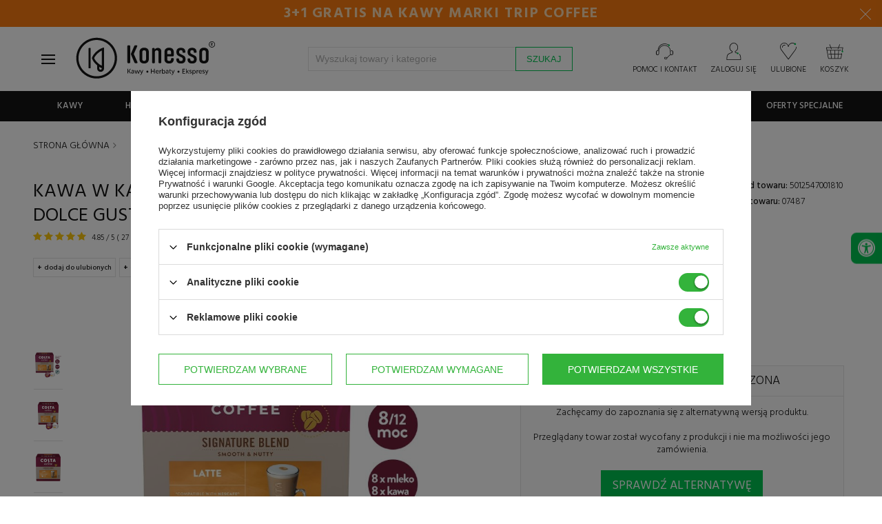

--- FILE ---
content_type: text/html; charset=utf-8
request_url: https://www.konesso.pl/product-pol-7487-Kawa-w-kapsulkach-Costa-Coffee-Signature-Blend-Latte-kompatybilna-z-Dolce-Gusto-R-16-szt-NIEDOSTEPNY.html
body_size: 71514
content:
<!DOCTYPE html SYSTEM "about:legacy-compat">
<!--Typ strony (envelope, 10001.4)-->




<html lang="pl" >


<head>
<meta name="viewport" content="width=device-width, initial-scale=1.0, maximum-scale=1.0, user-scalable=no" />





<meta http-equiv="Content-Type" content="text/html; charset=utf-8"/><meta http-equiv="X-UA-Compatible" content="IE=edge" />

<meta http-equiv="X-UA-Compatible" content="
"/>

<title>Kawa w kapsułkach Costa Coffee Signature Blend Latte kompatybilna z Dolce Gusto®* - 16 szt.- NIEDOSTĘPNY - Konesso.pl </title>

<meta name="keywords" content=""/>

<meta name="description" content="Kawa w kapsułkach Costa Coffee Signature Blend Latte kompatybilna z Dolce Gusto®* - 16 szt.- NIEDOSTĘPNY, Mieszanka arabiki i robusty zamknięta w wygodne kapsułki przeznaczone do systemu Dolce Gusto. Costa Coffee Latte posiada delikatny, słodki smak z wyczuwalną nutą ciasteczek. - Konesso.pl"/>



<link rel="icon" href="/data/designs/smarty/16_23/gfx/pol/favicon.ico" />

<meta name="theme-color" content="#141414"/>
<meta name="msapplication-navbutton-color" content="#141414"/>
<meta name="apple-mobile-web-app-status-bar-style" content="#141414"/>






<meta name="robots" content="index,follow"/>

<meta name="expires" content="never
"/>

<meta name="distribution" content="global
"/>

<meta name="rating" content="general
"/>

<meta name="Author" content="Konesso.pl na bazie IdoSell (www.idosell.com/shop)."/>

<meta property="fb:admins" content="aa2758cb272746dbd2b2c27002ee25f3"/>
<meta property="fb:app_id" content="365913300527893"/>

<!--Javascript (menu_javascript, 77752.2)-->

<link rel="dns-prefetch" href="https://fonts.gstatic.com"></link>
<link rel="preconnect" href="https://fonts.gstatic.com" crossorigin="anonymous"></link>
<link rel="preload" href="https://fonts.googleapis.com/css?family=Hind:300,400,500,600,700&subset=latin-ext" as="fetch" crossorigin="anonymous"></link>

<script type="text/javascript">
!function(e,n,t){"use strict";var o="https://fonts.googleapis.com/css?family=Hind:300,400,500,600,700&subset=latin-ext",r="__googleFonts_8af5a";function c(e){(n.head||n.body).appendChild(e)}function a(){var e=n.createElement("link");e.href=o,e.rel="stylesheet",c(e)}function f(e){if(!n.getElementById(r)){var t=n.createElement("style");t.id=r,c(t)}n.getElementById(r).innerHTML=e}e.FontFace&&e.FontFace.prototype.hasOwnProperty("display")?(t[r]&&f(t[r]),fetch(o).then(function(e){return e.text()}).then(function(e){return e.replace(/@font-face {/g,"@font-face{font-display:swap;")}).then(function(e){return t[r]=e}).then(f).catch(a)):a()}(window,document,localStorage);
</script>

<script>
window.TopBaner = window.TopBaner || false;
window.Konesso = window.Konesso || { 'settings': {
merchant_id: 9584885,
request_uri: "%2Fproduct-pol-7487-Kawa-w-kapsulkach-Costa-Coffee-Signature-Blend-Latte-kompatybilna-z-Dolce-Gusto-R-16-szt-NIEDOSTEPNY.html",
additional_ajax: '/projector.php',
page_type: 'projector',
svg_sprite: '/data/include/cms/template/konesso/gfx/konesso-sprite-min.svg',
}, 'behaviors': {}, 'themes': {}, 'locale': {}, 'develop' : 190 } // ver 171



app_shop = (typeof app_shop !== 'undefined') ?  app_shop : {}
app_shop.vars = (typeof app_shop.vars !== 'undefined') ?  app_shop.vars : {}
app_shop.vars.vat_registered = "true";
app_shop.vars.currency_format = "###,##0.00";
app_shop.vars.currency_before_value = false
app_shop.vars.currency_space = true
app_shop.vars.symbol = "zł";
app_shop.vars.id= "PLN";
app_shop.vars.baseurl = "http://www.konesso.pl/";
app_shop.vars.sslurl= "https://www.konesso.pl/";
app_shop.vars.curr_url= "%2Fproduct-pol-7487-Kawa-w-kapsulkach-Costa-Coffee-Signature-Blend-Latte-kompatybilna-z-Dolce-Gusto-R-16-szt-NIEDOSTEPNY.html";
app_shop.vars.logged =   0 
var currency_decimal_separator = ',';
var currency_grouping_separator = ' ';
app_shop.vars.blacklist_extension = [
"exe"
,"com"
,"swf"
,"js"
,"php"
];
app_shop.vars.blacklist_mime = [
"application/javascript"
,"application/octet-stream"
,"message/http"
,"text/javascript"
,"application/x-deb"
,"application/x-javascript"
,"application/x-shockwave-flash"
,"application/x-msdownload"
];
app_shop.urls = {}
app_shop.urls.contact = "/contact-pol.html";
app_shop.loadericon = '/gfx/pol/loader.gif'
</script>

<script>
function KonessoLoadScript(files, after) {
document.addEventListener('readystatechange', function(event) {

// if (document.readyState === 'complete' || document.readyState === "loaded") {
if (event.target.readyState === 'interactive') {
KonessoLogs('Ready for download js/css files' + files)
LoadFiles(files, after);
}
});
}
function LoadFiles(files, after) {

var js = [];
after = after || function(){}
loadStyle = function(file) {
var link = document.createElement("link");
link.rel = "stylesheet";
link.type = "text/css";
link.href = file;
document.head.appendChild(link);
}
loadScript = function(i) {
var script = document.createElement('script');
script.type = 'text/javascript';
// script.async = true;
script.defer = true;
script.src = js[i];
var loadNextScript = function() {
if (++i < js.length) loadScript(i);
else after();
}
script.onload = function() { loadNextScript() }
document.head.appendChild(script);
}

for (var i=0;i<files.length;i++) {
if (/.js$|.js?/.test(files[i])) js.push(files[i])
if (/.css$|.css?/.test(files[i])) loadStyle(files[i])
}

if (js.length>0) loadScript(0);
else after();

}
function getTimeDiff() {
return new Date().getTime() - performance.timing.navigationStart;
}
function KonessoLogs(message) {
if (window.console && window.Konesso.develop) {
console.log(getTimeDiff() / 1000 + 's :: ' + message);
if (console.timeStamp){
console.timeStamp(message);
}
}
}

KonessoLogs('Konesso HEAD, starting...');


function jQueryDefer(method) {
if(typeof method != "function")
return;

var name = 'xDefer_' + parseInt(Math.random() * 10000000000000)
window.Konesso.behaviors[name] = {
attach : method
}
}

function loadScript(src, callback)
{
var s,
r,
t;
r = false;
s = document.createElement('script');
s.type = 'text/javascript';
s.src = src;
s.defer = true;
s.onload = s.onreadystatechange = function() {

if ( !r && (!this.readyState || this.readyState == 'complete') )
{
r = true;
callback();
}
};
t = document.getElementsByTagName('script')[0];
t.parentNode.insertBefore(s, t);
}
</script>

<style>
img{max-width:100%}body #ck_dsclr{display:none!important}#preloader{position:fixed;width:100%;height:100%;left:0;top:0;display:-webkit-box;display:-ms-flexbox;display:flex;-webkit-box-align:center;-ms-flex-align:center;align-items:center;-webkit-box-pack:center;-ms-flex-pack:center;justify-content:center;z-index:2147483647;flex-direction:column;background:rgba(255,255,255,0.9);filter:invert(1);transition: all 1s linear;opacity:1;visibility:visible;}body.preloaded #preloader,#preloader.loaded{opacity:0;z-index:-1;visibility:hidden;}body.preloaded{width:auto;height:auto;overflow: inherit;}#preloader #loader{animation: 1s rotate360 infinite linear;}@keyframes rotate360{to{ transform: rotate(360deg)}}body.page-unload #preloader{z-index:2147483647;opacity:1;visibility:visible;}
.basketedit-page div#preloader {display: none;}
</style>
<link rel="stylesheet" href="/data/designs/smarty/16_23/gfx/pol/style.css.gzip?v=3253453"></link>
<script defer="defer" src="/data/designs/smarty/16_23/gfx/pol/shop.js.gzip?v=3253453"></script>
<link rel="manifest" href="/data/include/cms/template/konesso/pwa/manifest.json?v=1.0.0"/>

<script>
/*
if ("serviceWorker" in navigator) {
if (navigator.serviceWorker.controller) {
console.log("[PWA Builder] active service worker found, no need to register");
} else {
// Register the service worker
navigator.serviceWorker
.register("/data/include/cms/template/konesso/pwa/sw/konesso-sw.js", {
scope: "./"
})
.then(function (reg) {
console.log("[PWA Builder] Service worker has been registered for scope: " + reg.scope);
});
}
}
*/

window.addEventListener('load', function() {
var stylePWA = {
bottom: 0,
background: '#c10008',
left: 0,
position:'fixed',
right:0,
textAlign:'center',
zIndex: 99999,
display:'none',
fontFamily:'Hind,Helvetica,Arial,sans-serif'
}
var elePWA = document.createElement('div');
elePWA.setAttribute('id','offlineInfo');
document.querySelector('body').appendChild(elePWA);

var infoBlockPWA = document.querySelector('#offlineInfo');
infoBlockPWA.innerHTML ='<span id="offlineInfo_sub" style="color:#fff;padding:3px 10px;font-size:12px;display:block;"></span>';
var infoBlockPWASub = document.querySelector('#offlineInfo_sub');


var currStyle;
for (currStyle in stylePWA)
infoBlockPWA.style[currStyle] = stylePWA[currStyle];
var statusPWA = {
online: {
txt: "Połączono z internetem",
bg: "#00c251"
},
offline: {
txt: "Brak połączenia z internetem",
bg: "#c10008"
}
}
function updateOnlineStatus(event) {
var condition = navigator.onLine ? 'online' : 'offline';

infoBlockPWASub.innerText = statusPWA[condition].txt;
infoBlockPWASub.style.background = statusPWA[condition].bg;
infoBlockPWA.style.display = 'block';

if(condition === 'online')
setTimeout(function () {
infoBlockPWA.style.display = 'none';
}, 1500);
}

setTimeout(function() {
window.addEventListener('online',  updateOnlineStatus);
window.addEventListener('offline', updateOnlineStatus);
}, 1000);
});
</script>


<!-- Begin LoginOptions html -->

<style>
#client_new_social .service_item[data-name="service_Apple"]:before, 
#cookie_login_social_more .service_item[data-name="service_Apple"]:before,
.oscop_contact .oscop_login__service[data-service="Apple"]:before {
    display: block;
    height: 2.6rem;
    content: url('/gfx/standards/apple.svg?r=1743165583');
}
.oscop_contact .oscop_login__service[data-service="Apple"]:before {
    height: auto;
    transform: scale(0.8);
}
#client_new_social .service_item[data-name="service_Apple"]:has(img.service_icon):before,
#cookie_login_social_more .service_item[data-name="service_Apple"]:has(img.service_icon):before,
.oscop_contact .oscop_login__service[data-service="Apple"]:has(img.service_icon):before {
    display: none;
}
</style>

<!-- End LoginOptions html -->

<!-- Open Graph -->
<meta property="og:type" content="website"><meta property="og:url" content="https://www.konesso.pl/product-pol-7487-Kawa-w-kapsulkach-Costa-Coffee-Signature-Blend-Latte-kompatybilna-z-Dolce-Gusto-R-16-szt-NIEDOSTEPNY.html
"><meta property="og:title" content="Kawa w kapsułkach Costa Coffee Signature Blend Latte kompatybilna z Dolce Gusto®* - 16 szt.- NIEDOSTĘPNY"><meta property="og:description" content="Mieszanka arabiki i robusty zamknięta w wygodne kapsułki przeznaczone do systemu Dolce Gusto. Costa Coffee Latte posiada delikatny, słodki smak z wyczuwalną nutą ciasteczek."><meta property="og:site_name" content="Konesso.pl"><meta property="og:locale" content="pl_PL"><meta property="og:image" content="https://www.konesso.pl/hpeciai/402e3a8a06081e948ce9fe1bcf49f47c/pol_pl_Kawa-w-kapsulkach-Costa-Coffee-Signature-Blend-Latte-kompatybilna-z-Dolce-Gusto-R-16-szt-NIEDOSTEPNY-7487_3.jpg"><meta property="og:image:width" content="600"><meta property="og:image:height" content="600"><script >
window.dataLayer = window.dataLayer || [];
window.gtag = function gtag() {
dataLayer.push(arguments);
}
gtag('consent', 'default', {
'ad_storage': 'denied',
'analytics_storage': 'denied',
'ad_personalization': 'denied',
'ad_user_data': 'denied',
'wait_for_update': 500
});

gtag('set', 'ads_data_redaction', true);
</script><script id="iaiscript_1" data-requirements="W10=" data-ga4_sel="ga4script">
window.iaiscript_1 = `<${'script'}  class='google_consent_mode_update'>
gtag('consent', 'update', {
'ad_storage': 'granted',
'analytics_storage': 'granted',
'ad_personalization': 'granted',
'ad_user_data': 'granted'
});
</${'script'}>`;
</script>
<!-- End Open Graph -->

<link rel="canonical" href="https://www.konesso.pl/product-pol-7487-Kawa-w-kapsulkach-Costa-Coffee-Signature-Blend-Latte-kompatybilna-z-Dolce-Gusto-R-16-szt-NIEDOSTEPNY.html" />

                <!-- Global site tag (gtag.js) -->
                <script  async src="https://www.googletagmanager.com/gtag/js?id=AW-960112385"></script>
                <script >
                    window.dataLayer = window.dataLayer || [];
                    window.gtag = function gtag(){dataLayer.push(arguments);}
                    gtag('js', new Date());
                    
                    gtag('config', 'AW-960112385', {"allow_enhanced_conversions":true});
gtag('config', 'G-CMX3C2KFY0');

                </script>
                            <!-- Google Tag Manager -->
                    <script >(function(w,d,s,l,i){w[l]=w[l]||[];w[l].push({'gtm.start':
                    new Date().getTime(),event:'gtm.js'});var f=d.getElementsByTagName(s)[0],
                    j=d.createElement(s),dl=l!='dataLayer'?'&l='+l:'';j.async=true;j.src=
                    'https://www.googletagmanager.com/gtm.js?id='+i+dl;f.parentNode.insertBefore(j,f);
                    })(window,document,'script','dataLayer','GTM-53J6BN5');</script>
            <!-- End Google Tag Manager -->
<!-- Begin additional html or js -->


<!--76|1|46| modified: 2025-12-22 12:28:54-->
<!-- Hotjar Tracking Code for http://konesso.pl -->
<script>
    (function(h,o,t,j,a,r){
        h.hj=h.hj||function(){(h.hj.q=h.hj.q||[]).push(arguments)};
        h._hjSettings={hjid:763376,hjsv:6};
        a=o.getElementsByTagName('head')[0];
        r=o.createElement('script');r.async=1;
        r.src=t+h._hjSettings.hjid+j+h._hjSettings.hjsv;
        a.appendChild(r);
    })(window,document,'https://static.hotjar.com/c/hotjar-','.js?sv=');
</script>
<!--206|1|57| modified: 2026-01-14 11:57:51-->
<script>
window.Konesso = window.Konesso || {}
window.Konesso.settings = window.Konesso.settings || {}
window.Konesso.settings.Client= {
	   email: '',
	   id: '',
	   login: '',
	   phone: '',
	   company: '',
	   nip: '',
	   zip: '',
	   city: '',
	   address: '',
		HoReCa: '0',
}
window.Konesso.settings.Order = {
	  sn: '',
	  id: '',
	  promo_code: '',
	  orderWorth: '',
	  orderWorth2: '',
	  productWorth: '',
	  productWorth2: '',
	  productWorth3: '',
	  productWorthNetFloat: '',
	  deliveryCost: '',
	  deliveryCostFloat: '',
	  products: [
		
	 ]
}
window.Konesso.settings.Product = {
	  id: '7487',
	  vat: '23.0',
	  name: "Kawa w kapsułkach Costa Coffee Signature Blend Latte kompatybilna z Dolce Gusto®* - 16 szt.- NIEDOSTĘPNY",
	  categoryId: '1214554147',
}

window.Konesso.settings.KawaZaPolowe = {
	html: `<a href="/Kup-ekspres-i-zgarnij-zapas-kawy-Zicaffe-z-rabatem-50-news-pol-1768382949.html"><img src="/data/include/cms/banery/categories/2026/01/Kawy_Zicaffe_lista_kategorii__900_x_250.webp"></a><div class="align-items-center justify-content-center row" style="padding: 20px;"><div class="col-md-9"><p> Zakup wymarzonego ekspresu do kawy to tylko połowa sukcesu, bo do pełni szczęścia potrzebujemy jeszcze wyśmienitej kawy. Teraz kupując ekspres do kawy w sklepie Konesso.pl, możesz <strong>otrzymać zapas kawy ziarnistej ZICAFFE 50% taniej</strong>.<br><br><strong>Rabat -50% na kawę</strong> zostanie automatycznie przypisany do twojego zamówienia i obejmuje maksymalnie 4 opakowania kawy, czyli tyle ile średnio wystarcza na kilka miesięcy użytkowania. Oferta nie łączy się z innymi promocjami, a gdy w koszyku zakupowym wpiszesz kod rabatowy, to automatycznie zostanie zastosowana najkorzystniejsza dla Ciebie oferta.</p></div><div class="col-md-3 text-center"><h3>Rabat -50% <br> na kawy</h3><a href="/pol_m_Polroczny-zapas-kawy-za-polowe-ceny-4022.html" class="btn main primary">Wybierz kawy » </a></div></div>`,
	products: [5611,4059,4077,4076,4375,4061,4060,4058,3288,3221,3157,2330,2018,2017,5012,5011,1424,3227,3971,3293,2831,1785,1786,1801,3627,542,2231,2221,6480,6170,6169,6160,6159,6158,6157,5811,5702,5701,5700,5696,5677,5675,5673,5672,5671,5581,5580,5579,5473,5471,5469,5468,5467,5466,5463,5451,5437,5432,5431,5430,5429,5428,5427,5426,5423,5422,5421,5420,5418,5417,5416,5409,5349,5348,5346,5345,5344,5343,5342,5341,5340,5339,5338,5337,5336,5335,5283,5282,5281,5280,5279,5219,5218,5217,5216,5215,5214,5213,5200,5114,5004,5003,5002,5001,4981,4980,4836,4835,4834,4833,4832,4831,4830,4829,4784,4783,4782,4781,4780,4779,4775,4774,4773,4772,4771,4769,4768,4697,4696,4695,4660,4645,4607,4606,4605,4604,4603,4596,4595,4586,4585,4584,4583,4582,4492,4388,4387,4386,4385,4384,4383,4382,4381,4380,4379,4371,4370,4328,4227,4222,4165,4164,4065,4056,4055,4054,4053,4039,4016,4015,4014,4013,4012,4011,4010,4009,4008,4007,4006,4005,4004,4003,4002,4001,3985,3984,3983,3982,3981,3980,3977,3967,3643,3637,3636,3635,3634,3633,3632,3631,3630,3629,3628,3624,3608,3576,3570,3569,3568,3567,3566,3565,3564,3563,3562,3558,3557,3556,3555,3554,3553,3552,3513,3511,3501,3424,3401,3312,3290,3267,3266,3240,3239,3238,3237,3236,3233,3232,3231,3230,3229,3228,3147,3146,3145,3144,3143,3142,3141,3140,3128,3127,3126,3124,3111,3040,3039,3033,3032,3031,3030,2923,2918,2917,2916,2915,2914,2913,2910,2908,2907,2885,2884,2863,2852,2851,2847,2846,2845,2844,2843,2842,2838,2836,2835,2833,2832,2830,2829,2828,2827,2826,2825,2716,2705,2689,2688,2687,2686,2685,2684,2683,2682,2681,2680,2677,2676,2675,2672,2671,2670,2669,2655,2647,2644,2643,2642,2641,2640,2639,2638,2637,2635,2633,2632,2631,2629,2628,2624,2617,2613,2612,2609,2608,2607,2604,2603,2602,2500,2497,2496,2495,2494,2258,2256,2255,2254,2253,2238,2214,2213,2212,2211,2197,2196,2195,2194,2152,1938,1915,1772,1440,824,519,516,515,512,511,508,506,505,504,503,502,118,7596,7579,7578,7577,7576,7575,7574,7573,7572,7571,7570,7569,7533,7238,6767,6739,6738,6737,6736,6735,6734,6733,6732,6617,6616,6599,6598,6597,6536,6534,6533,6480,7882,8021,8084,8085,8185,8219,8270,8436,8437,8438,8439,8441,8494,8953,9035,9036,9037,9038,9077,9078,9079,9091,9092,9093,9094,9095,9096,9097,9098,9099,9112,9116,9139,9275,9276,9909,9910,9911,9912,9913,9914,9915,9916,10135,10622,10623,10624,10662,10704,11062,11063,11064,11065,11179,11180,11181,11182,11183,11184,11185,11186,11187,111188,11189,11190,11191,11192,11193,11194,11253,11254,11255,11332,11884,11885,12089,12090,12091,12092,12093,12094,12095,12219,12221,12257,12258,12261,12264,12265,12266,12267,12268,12269,12295,12296,12297,12298,12385,12593,12594,12595,12596,12597,12598,12599,12600,12601,12602,12603,12604,12605,12670,12671,12820,12874,13058,13078,13116,13117,13118,13119,13120,13121,13122,13123,13124,13125,13126,13127,13180,13755,13756,13938,13939,14202,14408,14409,14410,14532,14705,14830,14888,15007,15013,15014,15015,15016,15021,15022,15023,15129,15130,15157,15159,15161,15163,15195,15196,15218,15219,15220,15221,15306,15313,15363,15367,15369,15370,15374,15385,15750,15818,15822,15823,15824,15831,15835,15836,15837,15838,15841,15842,15855,15856,15858,16045,16046,16047,16048,16057,16083,16084,16186,16187,16188,16299,16301,16303,16354,16355,16356,16357,16358,16360,16361,16362,16451,16452,16540,16541,16542,16543,16544,16545,16585,16587,16588,16589,16590,16591,16592,16593,16594,16746,16805,16806,16807,16809,16860,16861,16868,16869,16870,16871,16872,16873,16874,16875,16876,16877,16878,16879,16880,16881,16882,16883,16884,16885,16886,16899,16910,17060,17061,17072,17079,17080,17081,17209,17210,17211,17216,17217,17218,17219,17220,17221,17222,17223,17224,17225,17321,17540,17541,17542,17543,17544,17545,17546,17547,17548,17549,17550,17551,17585,17586,17587,17588,17589,17591,17704,17720,17733,17734,17738,17740,17742,17887,17896,17897,17912,18021,18022,18024,18025,18026,18027,18138,18139,18140,18141,18142,18143,18144,18148,18149,18150,18151,18152,18153,18154,18155,18156,18157,18158,18159,18160,18174,18175,18176,18343,18344,18345,18346,18347,18348,18349,18350,18351,18352,18353,18356,18358,18359,18360,18361,18362,18616,18779,18780,18784,18785,18967,18968,18969,18979,19029,19030,19032,19442,19543,19544,19545,19546,19547,19588,19589,19590,19591,19592,19593,19596,19616,19621,19622,19623,19624,19625,19695,19823,19825,19826,19850,19851,19852,19853,19854,19855,19856,19889,19935,21149,21150,21154,21155,21242,21243,21462,21550,21553,21555,21558,21559,21604,21605,21609,21610,21611,21612,21616,21626,21629,21677,21679,21680,21682,21684,21686,21687,21689,21690,21787,21788,21789,21798,21799,21800,21987,21989,22021,22022,22145,22146,22147,22519,22800,22907,22908,22909,22910,22989,22992,23083,23152,23153,23180,23277,23278,23354,23355,23357,23403,23464,23530,23615,23670,23672,23842,23843,23932,24009,24011,24071,24082,24116,24118,24120,24121,24123,24177,24288,24327,24331,24332,24336,24350,24352,24353,24354,24356,24506,24570,24807,24828,24994,24995,25010,25359,25360,25361,25362,25363,25426,25429,25430,25432,25433,25434,25435,25436,25437,25438,25439,25547,25778,25857,26205,26206,26207,26218,26429,26430,26431,26542,26543,26544,]
}
</script>

<!-- End additional html or js -->
                <script>
                if (window.ApplePaySession && window.ApplePaySession.canMakePayments()) {
                    var applePayAvailabilityExpires = new Date();
                    applePayAvailabilityExpires.setTime(applePayAvailabilityExpires.getTime() + 2592000000); //30 days
                    document.cookie = 'applePayAvailability=yes; expires=' + applePayAvailabilityExpires.toUTCString() + '; path=/;secure;'
                    var scriptAppleJs = document.createElement('script');
                    scriptAppleJs.src = "/ajax/js/apple.js?v=3";
                    if (document.readyState === "interactive" || document.readyState === "complete") {
                          document.body.append(scriptAppleJs);
                    } else {
                        document.addEventListener("DOMContentLoaded", () => {
                            document.body.append(scriptAppleJs);
                        });  
                    }
                } else {
                    document.cookie = 'applePayAvailability=no; path=/;secure;'
                }
                </script>
                                <script>
                var listenerFn = function(event) {
                    if (event.origin !== "https://payment.idosell.com")
                        return;
                    
                    var isString = (typeof event.data === 'string' || event.data instanceof String);
                    if (!isString) return;
                    try {
                        var eventData = JSON.parse(event.data);
                    } catch (e) {
                        return;
                    }
                    if (!eventData) { return; }                                            
                    if (eventData.isError) { return; }
                    if (eventData.action != 'isReadyToPay') {return; }
                    
                    if (eventData.result.result && eventData.result.paymentMethodPresent) {
                        var googlePayAvailabilityExpires = new Date();
                        googlePayAvailabilityExpires.setTime(googlePayAvailabilityExpires.getTime() + 2592000000); //30 days
                        document.cookie = 'googlePayAvailability=yes; expires=' + googlePayAvailabilityExpires.toUTCString() + '; path=/;secure;'
                    } else {
                        document.cookie = 'googlePayAvailability=no; path=/;secure;'
                    }                                            
                }     
                if (!window.isAdded)
                {                                        
                    if (window.oldListener != null) {
                         window.removeEventListener('message', window.oldListener);
                    }                        
                    window.addEventListener('message', listenerFn);
                    window.oldListener = listenerFn;                                      
                       
                    const iframe = document.createElement('iframe');
                    iframe.src = "https://payment.idosell.com/assets/html/checkGooglePayAvailability.html?origin=https%3A%2F%2Fwww.konesso.pl";
                    iframe.style.display = 'none';                                            

                    if (document.readyState === "interactive" || document.readyState === "complete") {
                          if (!window.isAdded) {
                              window.isAdded = true;
                              document.body.append(iframe);
                          }
                    } else {
                        document.addEventListener("DOMContentLoaded", () => {
                            if (!window.isAdded) {
                              window.isAdded = true;
                              document.body.append(iframe);
                          }
                        });  
                    }  
                }
                </script>
                <script>let paypalDate = new Date();
                    paypalDate.setTime(paypalDate.getTime() + 86400000);
                    document.cookie = 'payPalAvailability_PLN=-1; expires=' + paypalDate.getTime() + '; path=/; secure';
                </script><script src="/data/gzipFile/expressCheckout.js.gz"></script><script src="/inPost/inpostPay.js"></script>
</head>

<body
 class="projector-page konesso-page" >


<!-- Begin additional html or js -->


<!--250|1|98-->
<script defer src="https://platform.sensbot.ai/chatbot/loader/ecaccb0a-797f-4077-90c6-cbf86283a6ca"></script>
<!--263|1|109-->
<script>  (function (i) {
    var j = document.createElement("script");
    j.src = "https://cdn.allekurier.pl/mail-box/banner.js?hid=" + i;
    j.async = true;
    j.referrerPolicy = "no-referrer-when-downgrade";
    document.body.appendChild(j);
  })("75fc9d79-5a15-4083-94fd-25ac2ce5d8bb");</script>

<!-- End additional html or js -->



<!--Układ graficzny (layout, 73991.4)-->



<div id="preloader"><svg style="max-width: 250px;"><use xlink:href="/data/include/cms/template/konesso/gfx/konesso-sprite-min.svg#konesso_logo"></use></svg><svg id="loader" width="38px" height="38px" viewBox="0 0 38 38" xmlns="http://www.w3.org/2000/svg" stroke="#141414" style="max-width:40px"> <g fill="none" fill-rule="evenodd"> <g transform="translate(1 1)" stroke-width="2"> <circle stroke-opacity=".5" cx="18" cy="18" r="18"/> <path d="M36 18c0-9.94-8.06-18-18-18"> </path> </g> </g> </svg></div>

<!--Górne menu (menu_top, 74111.1)-->
<header id="main-header" class="" data-component="StickyHeader">
<div id="top-header-banner"></div>

<!--Menu - Drzewo 3 (menu_tree3, 86598.1)-->

<div id="top" class="">
<div class="container">
<div class="row">
<div id="menu_categories_top" class="col-12 col-md-8">

<ul>
<li>
<svg style="width:21px;height:21px;margin-right:5px" viewBox="0 0 4.185 3.598"><path d="M4.022 1.693a.057.057 0 0 1-.053-.053V.53h-.556A.057.057 0 0 1 3.36.475c0-.026.027-.053.053-.053h.609c.026 0 .053.027.053.053v1.19s-.027.027-.053.027zM3.201.503H.873A.057.057 0 0 1 .82.45C.82.423.847.397.873.397h2.328c.027 0 .053.026.053.053a.057.057 0 0 1-.053.053z" class="st8"/><path d="M4.022 3.598H.052A.057.057 0 0 1 0 3.545V.45C0 .423.026.397.053.397h.635C.714.397.74.423.74.45a.057.057 0 0 1-.053.053H.106v2.963h3.863V2.143c0-.026.026-.053.053-.053.026 0 .053.027.053.053v1.402a.057.057 0 0 1-.053.053z" class="st8"/><path d="M3.651 1.217H.08a.057.057 0 0 1-.053-.053c0-.026.027-.053.053-.053h3.572c.027 0 .053.027.053.053a.057.057 0 0 1-.053.053zM.688.503A.057.057 0 0 1 .635.45V.053C.635.026.661 0 .688 0h.185C.9 0 .926.026.926.053v.212a.057.057 0 0 1-.053.052A.057.057 0 0 1 .82.265v-.16H.74V.45a.057.057 0 0 1-.052.053zM3.201.503A.057.057 0 0 1 3.15.45V.053C3.149.026 3.175 0 3.2 0h.186c.026 0 .053.026.053.053v.212a.057.057 0 0 1-.053.052.057.057 0 0 1-.053-.052v-.16h-.08V.45a.057.057 0 0 1-.053.053zM3.387.952H3.2A.057.057 0 0 1 3.15.9V.66c0-.026.026-.052.052-.052.027 0 .053.026.053.052v.16h.08V.45c0-.027.026-.053.053-.053.026 0 .053.026.053.053v.423c.026.053 0 .08-.053.08zM.873.952H.688A.057.057 0 0 1 .635.9V.66C.635.635.661.61.688.61.714.609.74.635.74.66v.16h.08V.45C.82.423.846.397.872.397.9.397.926.423.926.45v.423c.027.053 0 .08-.053.08z" class="st8"/><path d="M2.672 1.64h-.37a.057.057 0 0 1-.053-.053c0-.026.026-.052.053-.052h.37c.027 0 .053.026.053.052a.057.057 0 0 1-.053.053zM3.545 1.64h-.37a.057.057 0 0 1-.053-.053c0-.026.027-.052.053-.052h.37c.027 0 .053.026.053.052.027.027-.026.053-.053.053zM.926 2.143H.529a.057.057 0 0 1-.053-.053c0-.026.027-.053.053-.053H.9c.027 0 .054.027.054.053.026.027 0 .053-.027.053zM1.8 2.143h-.371a.057.057 0 0 1-.053-.053c0-.026.026-.053.053-.053h.37c.027 0 .053.027.053.053a.057.057 0 0 1-.053.053zM2.672 2.143h-.37a.057.057 0 0 1-.053-.053c0-.026.026-.053.053-.053h.37c.027 0 .053.027.053.053a.057.057 0 0 1-.053.053zM3.545 2.143h-.37a.057.057 0 0 1-.053-.053c0-.026.027-.053.053-.053h.37c.027 0 .053.027.053.053.027.027-.026.053-.053.053zM.926 2.62H.529a.057.057 0 0 1-.053-.054c0-.026.027-.052.053-.052H.9c.027 0 .054.026.054.052.026.027 0 .053-.027.053zM1.8 2.62h-.371a.057.057 0 0 1-.053-.054c0-.026.026-.052.053-.052h.37c.027 0 .053.026.053.052a.057.057 0 0 1-.053.053zM2.672 2.62h-.37a.057.057 0 0 1-.053-.054c0-.026.026-.052.053-.052h.37c.027 0 .053.026.053.052a.057.057 0 0 1-.053.053zM3.545 2.62h-.37a.057.057 0 0 1-.053-.054c0-.026.027-.052.053-.052h.37c.027 0 .053.026.053.052.027.027-.026.053-.053.053zM.926 3.096H.529a.057.057 0 0 1-.053-.053c0-.027.027-.053.053-.053H.9c.027 0 .054.026.054.053.026.026 0 .053-.027.053zM1.8 3.096h-.371a.057.057 0 0 1-.053-.053c0-.027.026-.053.053-.053h.37c.027 0 .053.026.053.053a.057.057 0 0 1-.053.053z" class="st7"/><path fill="#00c251" d="M3.995 1.826a.18.18 0 0 1-.185-.186.18.18 0 0 1 .185-.185.18.18 0 0 1 .185.185c.027.106-.052.186-.185.186z" class="st1"/></svg>
<a href="/Kredyt-kupiecki-dla-firm-cabout-pol-208.html" target="_self" title="Kredyt kupiecki dla firm">Kredyt kupiecki dla firm</a>
</li>
<li>
<svg style="width:23px;height:23px;margin-right:5px" viewBox="0 0 5.318 3.936"><path d="M2.805 3.936c-.027 0-.027 0-.053-.027L.026 2.057C0 2.031 0 2.031 0 2.004c0-.026 0-.053.026-.053L2.752.02c.026-.027.053-.027.079 0 .026.026.053.053.053.08l-.027 1.005h2.064c.053 0 .08.026.08.08v.581c0 .053-.027.08-.08.08-.053 0-.08-.027-.08-.08v-.503H2.779c-.026 0-.053 0-.053-.026C2.7 1.21 2.7 1.21 2.7 1.184l.026-.926L.238 2.031l2.487 1.693-.026-.952c0-.027 0-.053.026-.053.027-.027.027-.027.053-.027h2.064v-.397c0-.053.026-.08.08-.08.052 0 .079.027.079.08v.477c0 .052-.027.079-.08.079H2.857l.027 1.005c0 .027-.027.053-.053.08h-.026z" class="st8"/><path d="M4.419 2.348H2.83c-.053 0-.08-.026-.08-.08 0-.052.027-.079.08-.079h1.588c.052 0 .079.027.079.08 0 .053-.027.08-.08.08z" class="st8"/><path fill="#00c251" stroke="#00c251" stroke-width=".265" d="M4.948 2.03a.237.237 0 0 1-.238-.238c0-.132.105-.238.238-.238.132 0 .238.106.238.238a.237.237 0 0 1-.238.239z" class="st1"/></svg>
<a href="/pol-terms.html#11" target="_self" title="14 dni na zwrot">14 dni na zwrot</a>
</li>
<li>
<svg viewBox="0 0 6.244 4.974" style="width:23px;height:23px;margin-right:5px"><path d="M6.112 2.62l-.291-.292-.106-1.19a.53.53 0 0 0-.53-.53h-.581a.114.114 0 0 0-.106.106c0 .053.053.106.106.106h.582c.159 0 .317.133.317.318l.106 1.137h-.344l.133-.264c.026-.053 0-.106-.053-.132-.053-.027-.106 0-.133.052l-.185.37h-.556a.114.114 0 0 0-.105.107c0 .053.053.106.105.106h1.191l.291.29c.053.053.08.186.08.239v.106h-.106a.114.114 0 0 0-.106.105c0 .053.053.106.106.106h.106v.82H5.82c-.053-.344-.344-.635-.714-.635a.711.711 0 0 0-.715.715c0 .397.318.714.715.714.37 0 .661-.264.714-.635h.317a.114.114 0 0 0 .106-.106V2.99s0-.238-.132-.37zM5.106 4.762a.53.53 0 0 1-.529-.53.53.53 0 0 1 .53-.529.53.53 0 0 1 .529.53c-.027.29-.265.529-.53.529zm0 0M4.048 0H.53A.53.53 0 0 0 0 .53v3.333c0 .291.238.53.53.53a.114.114 0 0 0 .105-.107.114.114 0 0 0-.106-.106.306.306 0 0 1-.317-.317V.503c0-.159.132-.318.317-.318h3.413v2.91H.53a.114.114 0 0 0-.106.106c0 .053.053.106.106.106h3.413v.82H2.275c-.052-.343-.344-.634-.714-.634a.711.711 0 0 0-.714.714c0 .397.317.714.714.714.37 0 .662-.264.714-.635h1.773a.114.114 0 0 0 .106-.106V.106c0-.08-.027-.106-.106-.106zM1.561 4.763a.53.53 0 0 1-.53-.53.53.53 0 0 1 .53-.529.53.53 0 0 1 .53.53.53.53 0 0 1-.53.529zm0 0"/><path fill="#00c251" d="M4.577.926a.228.228 0 0 1-.211-.212c0-.105.105-.211.211-.211s.212.106.212.211c0 .106-.08.212-.212.212z" class="st1"/></svg>
<a href="/pol-delivery.html" target="_self" title="Darmowa dostawa od 300zł">Darmowa dostawa od 300zł</a>
</li>
</ul>

</div>

<!--Ustawienia języka oraz walut (menu_settings, 76960.1)-->

<div id="menu_settings" class="col-12 col-md-4">

<div class="menu_settings_bar">

<div id="top_contact">
<div>

<span>tel:</span>
<a href="tel:177770130">17 777 01 30</a>

</div>
<div>

<span>e-mail:</span>
<a href="mailto:sklep@konesso.pl">sklep@konesso.pl</a>

</div>
</div>

</div>

</div>
</div>
</div>
</div>
<div class="container header-setting">
<div class="row">
<div id="brand" class="col-6 col-md-4" >
<span class="logo-desktop">
<span class="menu-trigger"><span></span></span>
<a href="https://www.konesso.pl" target="_self"><svg><use xlink:href="/data/include/cms/template/konesso/gfx/konesso-sprite-min.svg#konesso_logo"></use></svg></a>
</span>
<span class="logo-mobile">
<span class="menu-trigger"><span></span><i>Menu</i></span>
<a href="https://www.konesso.pl" target="_self"><svg><use xlink:href="/data/include/cms/template/konesso/gfx/konesso-sprite-min.svg#konesso_logo_notagline"></use></svg></a>
</span>
</a>
</div>


<!--Szybkie wyszukiwanie (menu_search, 73954.4)-->

<form action="/search.php" method="get" id="menu_search" class="search-holder col-12  col-md-5 col-lg-4"  action="https://www.konesso.pl/search.php">
<button type="button" class="menu-trigger"><span></span><i>Menu</i></button>
<button type="button" class="close-search-form"><span></span><i>Wróć</i></button>
<div>
<div class="overlay"></div>
<input id="menu_search_text" required="required" type="text" name="text" class="catcomplete" autocomplete="off" placeholder="Wyszukaj towary i kategorie" ></input>
<button type="submit" class="btn main primary">
<span class="hidden-phone">Szukaj </span><i class="fa fa-search visible-phone"></i>
</button>
</div>
<a href="/searching.php" title=""></a>
</form><!--Menu koszyka (menu_basket, 77452.5)-->

<div id="menu_basket" class="col-6 col-md-3 col-lg-4 empty_bsket">
<div class="contact-holder">
<a href="/contact-pol.html" title="Kontakt z nami" rel="nofollow" class="contact blink">
<span class="icon"><svg><use xlink:href="/data/include/cms/konesso-images-bundle.svg#icon_headphones"></use></svg></span>
<div class="content"><span>Pomoc i kontakt</span></div>
</a>
<div>
<b>Popularne tematy</b>
<ul>
<li><a href="/order-open.php">Status zamówienia</a></li>
<li><a href="/Kody-rabatowe-Konesso-pl-cinfo-pol-228.html">Kody rabatowe</a></li>
<li><a href="/pol-delivery.html">Darmowa dostawa od 300zł</a></li>
<li><a href="/pol-terms.html#11">14 dni na zwrot</a></li>
<li><a href="/Kredyt-kupiecki-dla-firm-cabout-pol-208.html">Kredyt kupiecki dla firm</a></li>
<li><a href="/Zakupy-na-raty-w-Konesso-pl-cinfo-pol-216.html">Raty</a></li>
<li><a href="/Leasing-urzadzen-w-Konesso-pl-cinfo-pol-217.html">Leasing</a></li>
<li><a href="/FAQ-czesto-zadawane-pytania-cabout-pol-204.html">Najczęściej zadawane pytania</a></li>
</ul>

<b>Skontaktuj się z nami</b>
<ul>
<li><a href="/contact-pol.html"><i class="fa fa-envelope mr-3"></i><span>Kontakt</span></a>
</li>
<li><a href="mailto:sklep@konesso.pl"><i class="fa fa-paper-plane mr-3"></i><span>sklep@konesso.pl</span></a></li>
<li><a href="tel:177770130"><i class="fa fa-phone mr-3"></i><span>17 777 01 30<br><div class="d-flex phones">
<span>pon. - pt.</span><span>8:00 - 18:00</span>
</div></span></a></li>
</ul>

</div>
</div>

<a href="/login.php" title="Zaloguj się" rel="nofollow" class="login blink">
<span class="icon"><svg><use xlink:href="/data/include/cms/template/konesso/gfx/konesso-sprite-min.svg#icon_user"></use></svg></span>
<div class="content"><span>Zaloguj się</span></div>
</a>

<a class="wishes_link link blink" href="/basketedit.php?mode=2" rel="nofollow" title="">
<span class="icon"><svg><use xlink:href="/data/include/cms/template/konesso/gfx/konesso-sprite-min.svg#icon_wishlist2"></use></svg>
</span>
<div class="content">
<span>
Ulubione
</span>
</div>
</a>

<a href="/basketedit.php?mode=1" rel="nofollow" title="Twój koszyk" class="basket blink">

<span class="icon"><svg><use xlink:href="/data/include/cms/template/konesso/gfx/konesso-sprite-min.svg#icon_basket2"></use></svg>
</span>
<div class="content">
<span>
Koszyk
</span>
</div>
</a>



</div>
</div>
</div>
<!--Menu - Drzewo 2 (menu_categories, 96484.1)-->

<nav id="menu_categories" class="" data-component="NavCategories">
<div class="navbar-collapse container" id="menu_navbar">

<ul class="navbar-nav">
<li class="nav-item first-child">

<a href="/pol_m_Kawa-2147.html" target="_self" title="Kawa

" class="nav-link

" >

<h2>Kawa</h2></a>
<div class="subnav">
<div class="row">
<ul class="navbar-subnav col-9">
<li class="nav-item sec-child">
<a



 target="_self" class="nav-link"  href="/pol_n_Kawa_Rodzaj-2157.html
">


Rodzaj
</a>

<ul class="navbar-subsubnav">

<li class="nav-item third-child">
<a target="_self"   class="nav-link active"  href="https://www.konesso.pl/pol_m_Kawa_Rodzaj_Kawa-ziarnista_Wybor-Konesso-8478.html">Wybór Konesso</a>

</li>
<li class="nav-item third-child">
<a target="_self"   class="nav-link"  href="/pol_m_Kawa_Rodzaj_Kawa-ziarnista-2160.html">Kawa ziarnista</a>

<ul class="navbar-subsubsubnav">
<li class="nav-item fourth-child">
<a target="_self"   class="nav-link active"  href="/pol_m_Kawa_Rodzaj_Kawa-ziarnista_1000-Hills-Products-7530.html">1000 Hills Products</a>
</li>

<li class="nav-item fourth-child">
<a target="_self"   class="nav-link active"  href="/pol_m_Kawa_Rodzaj_Kawa-ziarnista_101-COFFEE-10053.html">101 COFFEE</a>
</li>

<li class="nav-item fourth-child">
<a target="_self"   class="nav-link active"  href="/pol_m_Kawa_Rodzaj_Kawa-ziarnista_Agifa-9009.html">Agifa</a>
</li>

<li class="nav-item fourth-child">
<a target="_self"   class="nav-link active"  href="/pol_m_Kawa_Rodzaj_Kawa-ziarnista_Agust-2249.html">Agust</a>
</li>

<li class="nav-item fourth-child">
<a target="_self"   class="nav-link active"  href="/pol_m_Kawa_Rodzaj_Kawa-ziarnista_Antica-Tostatura-Triestina-2250.html">Antica Tostatura Triestina</a>
</li>

<li class="nav-item fourth-child">
<a target="_self"   class="nav-link active"  href="/pol_m_Kawa_Rodzaj_Kawa-ziarnista_Arcaffe-2251.html">Arcaffe</a>
</li>

<li class="nav-item fourth-child">
<a target="_self"   class="nav-link active"  href="/pol_m_Kawa_Rodzaj_Kawa-ziarnista_Bazzara-2252.html">Bazzara</a>
</li>

<li class="nav-item fourth-child">
<a target="_self"   class="nav-link active"  href="/pol_m_Kawa_Rodzaj_Kawa-ziarnista_Beans-Republic-9071.html">Beans Republic</a>
</li>

<li class="nav-item fourth-child">
<a target="_self"   class="nav-link active"  href="/pol_m_Kawa_Rodzaj_Kawa-ziarnista_BeMyBean-9064.html">BeMyBean</a>
</li>

<li class="nav-item fourth-child">
<a target="_self"   class="nav-link active"  href="/pol_m_Kawa_Rodzaj_Kawa-ziarnista_Bracia-Ziolkowscy-7528.html">Bracia Ziółkowscy</a>
</li>

<li class="nav-item fourth-child">
<a target="_self"   class="nav-link active"  href="/pol_m_Kawa_Rodzaj_Kawa-ziarnista_Bristot-2254.html">Bristot</a>
</li>

<li class="nav-item fourth-child">
<a target="_self"   class="nav-link active"  href="/pol_m_Kawa_Rodzaj_Kawa-ziarnista_Cafelito-10047.html">Cafelito</a>
</li>

<li class="nav-item fourth-child">
<a target="_self"   class="nav-link active"  href="/pol_m_Kawa_Rodzaj_Kawa-ziarnista_Cafe-Panamera-9035.html">Cafe Panamera</a>
</li>

<li class="nav-item fourth-child">
<a target="_self"   class="nav-link active"  href="/pol_m_Kawa_Rodzaj_Kawa-ziarnista_Caffe-del-Faro-2255.html">Caffe del Faro</a>
</li>

<li class="nav-item fourth-child">
<a target="_self"   class="nav-link active"  href="/pol_m_Kawa_Rodzaj_Kawa-ziarnista_Caffe-Grano-7420.html">Caffe Grano</a>
</li>

<li class="nav-item fourth-child">
<a target="_self"   class="nav-link active"  href="/pol_m_Kawa_Rodzaj_Kawa-ziarnista_Cellini-5461.html">Cellini</a>
</li>

<li class="nav-item fourth-child">
<a target="_self"   class="nav-link active"  href="/pol_m_Kawa_Rodzaj_Kawa-ziarnista_Coffee-Grange-9001.html">Coffee Grange</a>
</li>

<li class="nav-item fourth-child">
<a target="_self"   class="nav-link active"  href="/pol_m_Kawa_Rodzaj_Kawa-ziarnista_Coffee-Heroes-Roastery-9054.html">Coffee Heroes Roastery</a>
</li>

<li class="nav-item fourth-child">
<a target="_self"   class="nav-link active"  href="/pol_m_Kawa_Rodzaj_Kawa-ziarnista_Coffee-Hunter-8416.html">Coffee Hunter</a>
</li>

<li class="nav-item fourth-child">
<a target="_self"   class="nav-link active"  href="/pol_m_Kawa_Rodzaj_Kawa-ziarnista_Coffee-Journey-4438.html">Coffee Journey</a>
</li>

<li class="nav-item fourth-child">
<a target="_self"   class="nav-link active"  href="/pol_m_Kawa_Rodzaj_Kawa-ziarnista_COFFEE-PLANT-7513.html">COFFEE PLANT</a>
</li>

<li class="nav-item fourth-child">
<a target="_self"   class="nav-link active"  href="/pol_m_Kawa_Rodzaj_Kawa-ziarnista_Coffeelab-7421.html">Coffeelab</a>
</li>

<li class="nav-item fourth-child">
<a target="_self"   class="nav-link active"  href="/pol_m_Kawa_Rodzaj_Kawa-ziarnista_CoffeePro-8460.html">CoffeePro</a>
</li>

<li class="nav-item fourth-child">
<a target="_self"   class="nav-link active"  href="/pol_m_Kawa_Rodzaj_Kawa-ziarnista_Cornella-5450.html">Cornella</a>
</li>

<li class="nav-item fourth-child">
<a target="_self"   class="nav-link active"  href="/pol_m_Kawa_Rodzaj_Kawa-ziarnista_Caffe-Corsini-8776.html">Caffè Corsini</a>
</li>

<li class="nav-item fourth-child">
<a target="_self"   class="nav-link active"  href="/pol_m_Kawa_Rodzaj_Kawa-ziarnista_Costa-Coffee-7377.html">Costa Coffee</a>
</li>

<li class="nav-item fourth-child">
<a target="_self"   class="nav-link active"  href="/pol_m_Kawa_Rodzaj_Kawa-ziarnista_Craft-Coffee-Roasters-8345.html">Craft Coffee Roasters</a>
</li>

<li class="nav-item fourth-child">
<a target="_self"   class="nav-link active"  href="/pol_m_Kawa_Rodzaj_Kawa-ziarnista_Dallmayr-8752.html">Dallmayr</a>
</li>

<li class="nav-item fourth-child">
<a target="_self"   class="nav-link active"  href="/pol_m_Kawa_Rodzaj_Kawa-ziarnista_Davidoff-7467.html">Davidoff</a>
</li>

<li class="nav-item fourth-child">
<a target="_self"   class="nav-link active"  href="/pol_m_Kawa_Rodzaj_Kawa-ziarnista_DeLonghi-7422.html">DeLonghi</a>
</li>

<li class="nav-item fourth-child">
<a target="_self"   class="nav-link active"  href="/pol_m_Kawa_Rodzaj_Kawa-ziarnista_Diemme-2258.html">Diemme</a>
</li>

<li class="nav-item fourth-child">
<a target="_self"   class="nav-link active"  href="/pol_m_Kawa_Rodzaj_Kawa-ziarnista_Dobra-Palarnia-Kawy-8359.html">Dobra Palarnia Kawy</a>
</li>

<li class="nav-item fourth-child">
<a target="_self"   class="nav-link active"  href="/pol_m_Kawa_Rodzaj_Kawa-ziarnista_Eduscho-8955.html">Eduscho</a>
</li>

<li class="nav-item fourth-child">
<a target="_self"   class="nav-link active"  href="/pol_m_Kawa_Rodzaj_Kawa-ziarnista_Etno-Cafe-2259.html">Etno Cafe</a>
</li>

<li class="nav-item fourth-child">
<a target="_self"   class="nav-link active"  href="/pol_m_Kawa_Rodzaj_Kawa-ziarnista_Ferucci-9000.html">Ferucci</a>
</li>

<li class="nav-item fourth-child">
<a target="_self"   class="nav-link active"  href="/pol_m_Kawa_Rodzaj_Kawa-ziarnista_Figa-Coffee-7444.html">Figa Coffee</a>
</li>

<li class="nav-item fourth-child">
<a target="_self"   class="nav-link active"  href="/pol_m_Kawa_Rodzaj_Kawa-ziarnista_Focusy-9112.html">Focusy</a>
</li>

<li class="nav-item fourth-child">
<a target="_self"   class="nav-link active"  href="/pol_m_Kawa_Rodzaj_Kawa-ziarnista_Foundation-Coffee-Roasters-10113.html">Foundation Coffee Roasters</a>
</li>

<li class="nav-item fourth-child">
<a target="_self"   class="nav-link active"  href="/pol_m_Kawa_Rodzaj_Kawa-ziarnista_Fresca-10112.html">Fresca</a>
</li>

<li class="nav-item fourth-child">
<a target="_self"   class="nav-link active"  href="/pol_m_Kawa_Rodzaj_Kawa-ziarnista_Gemini-8859.html">Gemini</a>
</li>

<li class="nav-item fourth-child">
<a target="_self"   class="nav-link active"  href="/pol_m_Kawa_Rodzaj_Kawa-ziarnista_Gima-7374.html">Gima</a>
</li>

<li class="nav-item fourth-child">
<a target="_self"   class="nav-link active"  href="/pol_m_Kawa_Rodzaj_Kawa-ziarnista_Halisek-8684.html">Halisek</a>
</li>

<li class="nav-item fourth-child">
<a target="_self"   class="nav-link active"  href="/pol_m_Kawa_Rodzaj_Kawa-ziarnista_Hard-Beans-Coffee-Roasters-4445.html">Hard Beans Coffee Roasters</a>
</li>

<li class="nav-item fourth-child">
<a target="_self"   class="nav-link active"  href="/pol_m_Kawa_Rodzaj_Kawa-ziarnista_Hardy-8527.html">Hardy</a>
</li>

<li class="nav-item fourth-child">
<a target="_self"   class="nav-link active"  href="/pol_m_Kawa_Rodzaj_Kawa-ziarnista_Harvest-8503.html">Harvest</a>
</li>

<li class="nav-item fourth-child">
<a target="_self"   class="nav-link active"  href="/pol_m_Kawa_Rodzaj_Kawa-ziarnista_Hausbrandt-2260.html">Hausbrandt</a>
</li>

<li class="nav-item fourth-child">
<a target="_self"   class="nav-link active"  href="/pol_m_Kawa_Rodzaj_Kawa-ziarnista_HAYB-5466.html">HAYB</a>
</li>

<li class="nav-item fourth-child">
<a target="_self"   class="nav-link active"  href="/pol_m_Kawa_Rodzaj_Kawa-ziarnista_Hive-8565.html">Hive</a>
</li>

<li class="nav-item fourth-child">
<a target="_self"   class="nav-link active"  href="/pol_m_Kawa_Rodzaj_Kawa-ziarnista_illucoffee-by-szumowska-9188.html">illucoffee by szumowska</a>
</li>

<li class="nav-item fourth-child">
<a target="_self"   class="nav-link active"  href="/pol_m_Kawa_Rodzaj_Kawa-ziarnista_illy-2261.html">illy</a>
</li>

<li class="nav-item fourth-child">
<a target="_self"   class="nav-link active"  href="/pol_m_Kawa_Rodzaj_Kawa-ziarnista_Ingagi-Coffee-8487.html">Ingagi Coffee</a>
</li>

<li class="nav-item fourth-child">
<a target="_self"   class="nav-link active"  href="/pol_m_Kawa_Rodzaj_Kawa-ziarnista_Instytut-Kawy-9082.html">Instytut Kawy</a>
</li>

<li class="nav-item fourth-child">
<a target="_self"   class="nav-link active"  href="/pol_m_Kawa_Rodzaj_Kawa-ziarnista_Italcaffe-8387.html">Italcaffe</a>
</li>

<li class="nav-item fourth-child">
<a target="_self"   class="nav-link active"  href="/pol_m_Kawa_Rodzaj_Kawa-ziarnista_Izzo-2262.html">Izzo</a>
</li>

<li class="nav-item fourth-child">
<a target="_self"   class="nav-link active"  href="/pol_m_Kawa_Rodzaj_Kawa-ziarnista_Jacobs-8717.html">Jacobs</a>
</li>

<li class="nav-item fourth-child">
<a target="_self"   class="nav-link active"  href="/pol_m_Kawa_Rodzaj_Kawa-ziarnista_Java-Coffee-2263.html">Java Coffee</a>
</li>

<li class="nav-item fourth-child">
<a target="_self"   class="nav-link active"  href="/pol_m_Kawa_Rodzaj_Kawa-ziarnista_Jolly-2265.html">Jolly</a>
</li>

<li class="nav-item fourth-child">
<a target="_self"   class="nav-link active"  href="/pol_m_Kawa_Rodzaj_Kawa-ziarnista_Juan-Valdez-5447.html">Juan Valdez</a>
</li>

<li class="nav-item fourth-child">
<a target="_self"   class="nav-link active"  href="/pol_m_Kawa_Rodzaj_Kawa-ziarnista_Jura-8705.html">Jura</a>
</li>

<li class="nav-item fourth-child">
<a target="_self"   class="nav-link active"  href="/pol_m_Kawa_Rodzaj_Kawa-ziarnista_Kafar-7523.html">Kafar</a>
</li>

<li class="nav-item fourth-child">
<a target="_self"   class="nav-link active"  href="/pol_m_Kawa_Rodzaj_Kawa-ziarnista_Kafejeto-Palarnia-8669.html">Kafejeto Palarnia</a>
</li>

<li class="nav-item fourth-child">
<a target="_self"   class="nav-link active"  href="/pol_m_Kawa_Rodzaj_Kawa-ziarnista_Kaizen-Coffee-9176.html">Kaizen Coffee</a>
</li>

<li class="nav-item fourth-child">
<a target="_self"   class="nav-link active"  href="/pol_m_Kawa_Rodzaj_Kawa-ziarnista_Karmello-8582.html">Karmello</a>
</li>

<li class="nav-item fourth-child">
<a target="_self"   class="nav-link active"  href="/pol_m_Kawa_Rodzaj_Kawa-ziarnista_Kawa-Klubowa-9145.html">Kawa Klubowa</a>
</li>

<li class="nav-item fourth-child">
<a target="_self"   class="nav-link active"  href="/pol_m_Kawa_Rodzaj_Kawa-ziarnista_Kawariatka-8707.html">Kawariatka</a>
</li>

<li class="nav-item fourth-child">
<a target="_self"   class="nav-link active"  href="/pol_m_Kawa_Rodzaj_Kawa-ziarnista_KawePale-8712.html">KawePale</a>
</li>

<li class="nav-item fourth-child">
<a target="_self"   class="nav-link active"  href="/pol_m_Kawa_Rodzaj_Kawa-ziarnista_Kawuszka-7524.html">Kawuszka</a>
</li>

<li class="nav-item fourth-child">
<a target="_self"   class="nav-link active"  href="/pol_m_Kawa_Rodzaj_Kawa-ziarnista_Kimbo-2266.html">Kimbo</a>
</li>

<li class="nav-item fourth-child">
<a target="_self"   class="nav-link active"  href="/pol_m_Kawa_Rodzaj_Kawa-ziarnista_Klaro-Coffee-10068.html">Klaro Coffee</a>
</li>

<li class="nav-item fourth-child">
<a target="_self"   class="nav-link active"  href="/pol_m_Kawa_Rodzaj_Kawa-ziarnista_Kofikada-9002.html">Kofikada</a>
</li>

<li class="nav-item fourth-child">
<a target="_self"   class="nav-link active"  href="/pol_m_Kawa_Rodzaj_Kawa-ziarnista_KWH-9144.html">KWH</a>
</li>

<li class="nav-item fourth-child">
<a target="_self"   class="nav-link active"  href="/pol_m_Kawa_Rodzaj_Kawa-ziarnista_Kyoto-7527.html">Kyoto</a>
</li>

<li class="nav-item fourth-child">
<a target="_self"   class="nav-link active"  href="/pol_m_Kawa_Rodzaj_Kawa-ziarnista_La-Brasiliana-2267.html">La Brasiliana</a>
</li>

<li class="nav-item fourth-child">
<a target="_self"   class="nav-link active"  href="/pol_m_Kawa_Rodzaj_Kawa-ziarnista_LaCava-5460.html">LaCava</a>
</li>

<li class="nav-item fourth-child">
<a target="_self"   class="nav-link active"  href="/pol_m_Kawa_Rodzaj_Kawa-ziarnista_Lavazza-2268.html">Lavazza</a>
</li>

<li class="nav-item fourth-child">
<a target="_self"   class="nav-link active"  href="/pol_m_Kawa_Rodzaj_Kawa-ziarnista_Len-Coffee-9118.html">Leń Coffee</a>
</li>

<li class="nav-item fourth-child">
<a target="_self"   class="nav-link active"  href="/pol_m_Kawa_Rodzaj_Kawa-ziarnista_Lofbergs-9193.html">Lofbergs</a>
</li>

<li class="nav-item fourth-child">
<a target="_self"   class="nav-link active"  href="/pol_m_Kawa_Rodzaj_Kawa-ziarnista_Lokalna-Palarnia-Kawy-9179.html">Lokalna Palarnia Kawy</a>
</li>

<li class="nav-item fourth-child">
<a target="_self"   class="nav-link active"  href="/pol_m_Kawa_Rodzaj_Kawa-ziarnista_LOR-8612.html">L'OR</a>
</li>

<li class="nav-item fourth-child">
<a target="_self"   class="nav-link active"  href="/pol_m_Kawa_Rodzaj_Kawa-ziarnista_Lucaffe-2269.html">Lucaffe</a>
</li>

<li class="nav-item fourth-child">
<a target="_self"   class="nav-link active"  href="/pol_m_Kawa_Rodzaj_Kawa-ziarnista_MAMAM-10078.html">MAMAM</a>
</li>

<li class="nav-item fourth-child">
<a target="_self"   class="nav-link active"  href="/pol_m_Kawa_Rodzaj_Kawa-ziarnista_Manuel-2270.html">Manuel</a>
</li>

<li class="nav-item fourth-child">
<a target="_self"   class="nav-link active"  href="/pol_m_Kawa_Rodzaj_Kawa-ziarnista_Melitta-8356.html">Melitta</a>
</li>

<li class="nav-item fourth-child">
<a target="_self"   class="nav-link active"  href="/pol_m_Kawa_Rodzaj_Kawa-ziarnista_Miga-Coffee-8772.html">Miga Coffee</a>
</li>

<li class="nav-item fourth-child">
<a target="_self"   class="nav-link active"  href="/pol_m_Kawa_Rodzaj_Kawa-ziarnista_MK-Cafe-7532.html">MK Cafe</a>
</li>

<li class="nav-item fourth-child">
<a target="_self"   class="nav-link active"  href="/pol_m_Kawa_Rodzaj_Kawa-ziarnista_Meseta-2272.html">Meseta</a>
</li>

<li class="nav-item fourth-child">
<a target="_self"   class="nav-link active"  href="/pol_m_Kawa_Rodzaj_Kawa-ziarnista_Momento-Coffee-7517.html">Momento Coffee</a>
</li>

<li class="nav-item fourth-child">
<a target="_self"   class="nav-link active"  href="/pol_m_Kawa_Rodzaj_Kawa-ziarnista_Mott-Coffee-7419.html">Mott Coffee</a>
</li>

<li class="nav-item fourth-child">
<a target="_self"   class="nav-link active"  href="/pol_m_Kawa_Rodzaj_Kawa-ziarnista_MRC-8530.html">MRC.</a>
</li>

<li class="nav-item fourth-child">
<a target="_self"   class="nav-link active"  href="/pol_m_Kawa_Rodzaj_Kawa-ziarnista_Musetti-6666.html">Musetti</a>
</li>

<li class="nav-item fourth-child">
<a target="_self"   class="nav-link active"  href="/pol_m_Kawa_Rodzaj_Kawa-ziarnista_New-York-Caffe-2273.html">New York Caffe</a>
</li>

<li class="nav-item fourth-child">
<a target="_self"   class="nav-link active"  href="/pol_m_Kawa_Rodzaj_Kawa-ziarnista_Noble-Coffee-8967.html">Noble Coffee</a>
</li>

<li class="nav-item fourth-child">
<a target="_self"   class="nav-link active"  href="/pol_m_Kawa_Rodzaj_Kawa-ziarnista_Oro-Caffe-2275.html">Oro Caffe</a>
</li>

<li class="nav-item fourth-child">
<a target="_self"   class="nav-link active"  href="/pol_m_Kawa_Rodzaj_Kawa-ziarnista_Pale-Coffee-7525.html">Pale Coffee</a>
</li>

<li class="nav-item fourth-child">
<a target="_self"   class="nav-link active"  href="/pol_m_Kawa_Rodzaj_Kawa-ziarnista_Paloma-Coffee-Roastery-8380.html">Paloma Coffee Roastery</a>
</li>

<li class="nav-item fourth-child">
<a target="_self"   class="nav-link active"  href="/pol_m_Kawa_Rodzaj_Kawa-ziarnista_Palombini-8982.html">Palombini</a>
</li>

<li class="nav-item fourth-child">
<a target="_self"   class="nav-link active"  href="/pol_m_Kawa_Rodzaj_Kawa-ziarnista_Parzycielka-8706.html">Parzycielka</a>
</li>

<li class="nav-item fourth-child">
<a target="_self"   class="nav-link active"  href="/pol_m_Kawa_Rodzaj_Kawa-ziarnista_Passalacqua-2277.html">Passalacqua</a>
</li>

<li class="nav-item fourth-child">
<a target="_self"   class="nav-link active"  href="/pol_m_Kawa_Rodzaj_Kawa-ziarnista_Pellini-2278.html">Pellini</a>
</li>

<li class="nav-item fourth-child">
<a target="_self"   class="nav-link active"  href="/pol_m_Kawa_Rodzaj_Kawa-ziarnista_PIXEL-8700.html">PIXEL</a>
</li>

<li class="nav-item fourth-child">
<a target="_self"   class="nav-link active"  href="/pol_m_Kawa_Rodzaj_Kawa-ziarnista_Pluton-5098.html">Pluton</a>
</li>

<li class="nav-item fourth-child">
<a target="_self"   class="nav-link active"  href="/pol_m_Kawa_Rodzaj_Kawa-ziarnista_PRAZ-Micro-Roastery-8966.html">PRAŻ Micro Roastery</a>
</li>

<li class="nav-item fourth-child">
<a target="_self"   class="nav-link active"  href="/pol_m_Kawa_Rodzaj_Kawa-ziarnista_Qualia-Caffe-8357.html">Qualia Caffe</a>
</li>

<li class="nav-item fourth-child">
<a target="_self"   class="nav-link active"  href="/pol_m_Kawa_Rodzaj_Kawa-ziarnista_Quba-Caffe-7454.html">Quba Caffe</a>
</li>

<li class="nav-item fourth-child">
<a target="_self"   class="nav-link active"  href="/pol_m_Kawa_Rodzaj_Kawa-ziarnista_Roastains-8336.html">Roastains</a>
</li>

<li class="nav-item fourth-child">
<a target="_self"   class="nav-link active"  href="/pol_m_Kawa_Rodzaj_Kawa-ziarnista_ROST-8681.html">ROST</a>
</li>

<li class="nav-item fourth-child">
<a target="_self"   class="nav-link active"  href="/pol_m_Kawa_Rodzaj_Kawa-ziarnista_Runty-Roaster-10114.html">Runty Roaster</a>
</li>

<li class="nav-item fourth-child">
<a target="_self"   class="nav-link active"  href="/pol_m_Kawa_Rodzaj_Kawa-ziarnista_Salvatti-9008.html">Salvatti</a>
</li>

<li class="nav-item fourth-child">
<a target="_self"   class="nav-link active"  href="/pol_m_Kawa_Rodzaj_Kawa-ziarnista_Segafredo-2280.html">Segafredo</a>
</li>

<li class="nav-item fourth-child">
<a target="_self"   class="nav-link active"  href="/pol_m_Kawa_Rodzaj_Kawa-ziarnista_Siedlecka-Manufaktura-Kawy-8989.html">Siedlecka Manufaktura Kawy</a>
</li>

<li class="nav-item fourth-child">
<a target="_self"   class="nav-link active"  href="/pol_m_Kawa_Rodzaj_Kawa-ziarnista_Simon-Levelt-7403.html">Simon Levelt</a>
</li>

<li class="nav-item fourth-child">
<a target="_self"   class="nav-link active"  href="/pol_m_Kawa_Rodzaj_Kawa-ziarnista_Starbucks-7463.html">Starbucks</a>
</li>

<li class="nav-item fourth-child">
<a target="_self"   class="nav-link active"  href="/pol_m_Kawa_Rodzaj_Kawa-ziarnista_Story-Coffee-Roasters-6679.html">Story Coffee Roasters</a>
</li>

<li class="nav-item fourth-child">
<a target="_self"   class="nav-link active"  href="/pol_m_Kawa_Rodzaj_Kawa-ziarnista_Supracafe-8526.html">Supracafe</a>
</li>

<li class="nav-item fourth-child">
<a target="_self"   class="nav-link active"  href="/pol_m_Kawa_Rodzaj_Kawa-ziarnista_Swiezo-Palona-8522.html">Świeżo Palona</a>
</li>

<li class="nav-item fourth-child">
<a target="_self"   class="nav-link active"  href="/pol_m_Kawa_Rodzaj_Kawa-ziarnista_Tchibo-7465.html">Tchibo</a>
</li>

<li class="nav-item fourth-child">
<a target="_self"   class="nav-link active"  href="/pol_m_Kawa_Rodzaj_Kawa-ziarnista_The-White-Bear-7369.html">The White Bear</a>
</li>

<li class="nav-item fourth-child">
<a target="_self"   class="nav-link active"  href="/pol_m_Kawa_Rodzaj_Kawa-ziarnista_Tom-Caffe-8507.html">Tom Caffe</a>
</li>

<li class="nav-item fourth-child">
<a target="_self"   class="nav-link active"  href="/pol_m_Kawa_Rodzaj_Kawa-ziarnista_Trip-Coffee-8766.html">Trip Coffee</a>
</li>

<li class="nav-item fourth-child">
<a target="_self"   class="nav-link active"  href="/pol_m_Kawa_Rodzaj_Kawa-ziarnista_Trismoka-5453.html">Trismoka</a>
</li>

<li class="nav-item fourth-child">
<a target="_self"   class="nav-link active"  href="/pol_m_Kawa_Rodzaj_Kawa-ziarnista_Wybor-Konesso-8478.html">Wybór Konesso</a>
</li>

<li class="nav-item fourth-child">
<a target="_self"   class="nav-link active"  href="/pol_m_Kawa_Rodzaj_Kawa-ziarnista_Wysocki-Coffee-7516.html">Wysocki Coffee</a>
</li>

<li class="nav-item fourth-child">
<a target="_self"   class="nav-link active"  href="/pol_m_Kawa_Rodzaj_Kawa-ziarnista_Vergnano-2281.html">Vergnano</a>
</li>

<li class="nav-item fourth-child">
<a target="_self"   class="nav-link active"  href="/pol_m_Kawa_Rodzaj_Kawa-ziarnista_YoCo-Coffee-8685.html">YoCo Coffee</a>
</li>

<li class="nav-item fourth-child">
<a target="_self"   class="nav-link active"  href="/pol_m_Kawa_Rodzaj_Kawa-ziarnista_Zicaffe-2282.html">Zicaffe</a>
</li>

</ul>
</li>
<li class="nav-item third-child">
<a target="_self"   class="nav-link"  href="/pol_m_Kawa_Rodzaj_Kawa-mielona-2161.html">Kawa mielona</a>

<ul class="navbar-subsubsubnav">
<li class="nav-item fourth-child">
<a target="_self"   class="nav-link active"  href="/pol_m_Kawa_Rodzaj_Kawa-mielona_Agust-2283.html">Agust</a>
</li>

<li class="nav-item fourth-child">
<a target="_self"   class="nav-link active"  href="/pol_m_Kawa_Rodzaj_Kawa-mielona_Arcaffe-2284.html">Arcaffe</a>
</li>

<li class="nav-item fourth-child">
<a target="_self"   class="nav-link active"  href="/pol_m_Kawa_Rodzaj_Kawa-mielona_Bazzara-6670.html">Bazzara</a>
</li>

<li class="nav-item fourth-child">
<a target="_self"   class="nav-link active"  href="/pol_m_Kawa_Rodzaj_Kawa-mielona_Bialetti-5477.html">Bialetti</a>
</li>

<li class="nav-item fourth-child">
<a target="_self"   class="nav-link active"  href="/pol_m_Kawa_Rodzaj_Kawa-mielona_Bristot-7434.html">Bristot</a>
</li>

<li class="nav-item fourth-child">
<a target="_self"   class="nav-link active"  href="/pol_m_Kawa_Rodzaj_Kawa-mielona_Caffe-Corsini-9007.html">Caffè Corsini</a>
</li>

<li class="nav-item fourth-child">
<a target="_self"   class="nav-link active"  href="/pol_m_Kawa_Rodzaj_Kawa-mielona_Caffe-del-FARO-2285.html">Caffe del FARO</a>
</li>

<li class="nav-item fourth-child">
<a target="_self"   class="nav-link active"  href="/pol_m_Kawa_Rodzaj_Kawa-mielona_Cellini-5462.html">Cellini</a>
</li>

<li class="nav-item fourth-child">
<a target="_self"   class="nav-link active"  href="/pol_m_Kawa_Rodzaj_Kawa-mielona_Dallmayr-8753.html">Dallmayr</a>
</li>

<li class="nav-item fourth-child">
<a target="_self"   class="nav-link active"  href="/pol_m_Kawa_Rodzaj_Kawa-mielona_Davidoff-7468.html">Davidoff</a>
</li>

<li class="nav-item fourth-child">
<a target="_self"   class="nav-link active"  href="/pol_m_Kawa_Rodzaj_Kawa-mielona_Diemme-2286.html">Diemme</a>
</li>

<li class="nav-item fourth-child">
<a target="_self"   class="nav-link active"  href="/pol_m_Kawa_Rodzaj_Kawa-mielona_Eduscho-8956.html">Eduscho</a>
</li>

<li class="nav-item fourth-child">
<a target="_self"   class="nav-link active"  href="/pol_m_Kawa_Rodzaj_Kawa-mielona_Gima-7375.html">Gima</a>
</li>

<li class="nav-item fourth-child">
<a target="_self"   class="nav-link active"  href="/pol_m_Kawa_Rodzaj_Kawa-mielona_HAYB-8538.html">HAYB</a>
</li>

<li class="nav-item fourth-child">
<a target="_self"   class="nav-link active"  href="/pol_m_Kawa_Rodzaj_Kawa-mielona_illy-2287.html">illy</a>
</li>

<li class="nav-item fourth-child">
<a target="_self"   class="nav-link active"  href="/pol_m_Kawa_Rodzaj_Kawa-mielona_Italcaffe-8388.html">Italcaffe</a>
</li>

<li class="nav-item fourth-child">
<a target="_self"   class="nav-link active"  href="/pol_m_Kawa_Rodzaj_Kawa-mielona_Jolly-2288.html">Jolly</a>
</li>

<li class="nav-item fourth-child">
<a target="_self"   class="nav-link active"  href="/pol_m_Kawa_Rodzaj_Kawa-mielona_Juan-Valdez-5448.html">Juan Valdez</a>
</li>

<li class="nav-item fourth-child">
<a target="_self"   class="nav-link active"  href="/pol_m_Kawa_Rodzaj_Kawa-mielona_Kimbo-2289.html">Kimbo</a>
</li>

<li class="nav-item fourth-child">
<a target="_self"   class="nav-link active"  href="/pol_m_Kawa_Rodzaj_Kawa-mielona_La-Brasiliana-5452.html">La Brasiliana</a>
</li>

<li class="nav-item fourth-child">
<a target="_self"   class="nav-link active"  href="/pol_m_Kawa_Rodzaj_Kawa-mielona_Lavazza-2290.html">Lavazza</a>
</li>

<li class="nav-item fourth-child">
<a target="_self"   class="nav-link active"  href="/pol_m_Kawa_Rodzaj_Kawa-mielona_Lofbergs-9194.html">Lofbergs</a>
</li>

<li class="nav-item fourth-child">
<a target="_self"   class="nav-link active"  href="/pol_m_Kawa_Rodzaj_Kawa-mielona_Lucaffe-2291.html">Lucaffe</a>
</li>

<li class="nav-item fourth-child">
<a target="_self"   class="nav-link active"  href="/pol_m_Kawa_Rodzaj_Kawa-mielona_Manuel-2292.html">Manuel</a>
</li>

<li class="nav-item fourth-child">
<a target="_self"   class="nav-link active"  href="/pol_m_Kawa_Rodzaj_Kawa-mielona_Melitta-10051.html">Melitta</a>
</li>

<li class="nav-item fourth-child">
<a target="_self"   class="nav-link active"  href="/pol_m_Kawa_Rodzaj_Kawa-mielona_Meseta-2293.html">Meseta</a>
</li>

<li class="nav-item fourth-child">
<a target="_self"   class="nav-link active"  href="/pol_m_Kawa_Rodzaj_Kawa-mielona_MK-Cafe-8480.html">MK Cafe</a>
</li>

<li class="nav-item fourth-child">
<a target="_self"   class="nav-link active"  href="/pol_m_Kawa_Rodzaj_Kawa-mielona_New-York-4069.html">New York</a>
</li>

<li class="nav-item fourth-child">
<a target="_self"   class="nav-link active"  href="/pol_m_Kawa_Rodzaj_Kawa-mielona_Oro-Caffe-8987.html">Oro Caffe</a>
</li>

<li class="nav-item fourth-child">
<a target="_self"   class="nav-link active"  href="/pol_m_Kawa_Rodzaj_Kawa-mielona_Palombini-8983.html">Palombini</a>
</li>

<li class="nav-item fourth-child">
<a target="_self"   class="nav-link active"  href="/pol_m_Kawa_Rodzaj_Kawa-mielona_Pellini-2295.html">Pellini</a>
</li>

<li class="nav-item fourth-child">
<a target="_self"   class="nav-link active"  href="/pol_m_Kawa_Rodzaj_Kawa-mielona_Pluton-5099.html">Pluton</a>
</li>

<li class="nav-item fourth-child">
<a target="_self"   class="nav-link active"  href="/pol_m_Kawa_Rodzaj_Kawa-mielona_Quba-Caffe-7455.html">Quba Caffe</a>
</li>

<li class="nav-item fourth-child">
<a target="_self"   class="nav-link active"  href="/pol_m_Kawa_Rodzaj_Kawa-mielona_Segafredo-5076.html">Segafredo</a>
</li>

<li class="nav-item fourth-child">
<a target="_self"   class="nav-link active"  href="/pol_m_Kawa_Rodzaj_Kawa-mielona_Siedlecka-Manufaktura-Kawy-8990.html">Siedlecka Manufaktura Kawy</a>
</li>

<li class="nav-item fourth-child">
<a target="_self"   class="nav-link active"  href="/pol_m_Kawa_Rodzaj_Kawa-mielona_Simon-Levelt-7404.html">Simon Levelt</a>
</li>

<li class="nav-item fourth-child">
<a target="_self"   class="nav-link active"  href="/pol_m_Kawa_Rodzaj_Kawa-mielona_The-White-Bear-8997.html">The White Bear</a>
</li>

<li class="nav-item fourth-child">
<a target="_self"   class="nav-link active"  href="/pol_m_Kawa_Rodzaj_Kawa-mielona_Tchibo-7466.html">Tchibo</a>
</li>

<li class="nav-item fourth-child">
<a target="_self"   class="nav-link active"  href="/pol_m_Kawa_Rodzaj_Kawa-mielona_Wysocki-Coffee-9016.html">Wysocki Coffee</a>
</li>

<li class="nav-item fourth-child">
<a target="_self"   class="nav-link active"  href="/pol_m_Kawa_Rodzaj_Kawa-mielona_Zicaffe-4087.html">Zicaffe</a>
</li>

</ul>
</li>
<li class="nav-item third-child">
<a target="_self"   class="nav-link"  href="/pol_m_Kawa_Rodzaj_Kawa-w-kapsulkach-2162.html">Kawa w kapsułkach</a>

<ul class="navbar-subsubsubnav">
<li class="nav-item fourth-child">
<a target="_self"   class="nav-link"  href="/pol_m_Kawa_Rodzaj_Kawa-w-kapsulkach_Dolce-Gusto-7456.html">Dolce Gusto</a>
</li>

<li class="nav-item fourth-child">
<a target="_self"   class="nav-link"  href="/pol_m_Kawa_Rodzaj_Kawa-w-kapsulkach_Nespresso-4072.html">Nespresso</a>
</li>

<li class="nav-item fourth-child">
<a target="_self"   class="nav-link"  href="/pol_m_Kawa_Rodzaj_Kawa-w-kapsulkach_Tassimo-8611.html">Tassimo</a>
</li>

<li class="nav-item fourth-child">
<a target="_self"   class="nav-link active"  href="/pol_m_Kawa_Rodzaj_Kawa-w-kapsulkach_Lavazza-A-Modo-Mio-2299.html">Lavazza A Modo Mio</a>
</li>

<li class="nav-item fourth-child">
<a target="_self"   class="nav-link active"  href="/pol_m_Kawa_Rodzaj_Kawa-w-kapsulkach_Lavazza-A-Modo-Mio-Kompatybilne-5084.html">Lavazza A Modo Mio Kompatybilne </a>
</li>

<li class="nav-item fourth-child">
<a target="_self"   class="nav-link active"  href="/pol_m_Kawa_Rodzaj_Kawa-w-kapsulkach_Lavazza-Blue-2300.html">Lavazza Blue</a>
</li>

<li class="nav-item fourth-child">
<a target="_self"   class="nav-link active"  href="/pol_m_Kawa_Rodzaj_Kawa-w-kapsulkach_Lavazza-Espresso-Point-2301.html">Lavazza Espresso Point</a>
</li>

<li class="nav-item fourth-child">
<a target="_self"   class="nav-link active"  href="/pol_m_Kawa_Rodzaj_Kawa-w-kapsulkach_Lavazza-Espresso-Point-Kompatybilne-5083.html">Lavazza Espresso Point Kompatybilne</a>
</li>

<li class="nav-item fourth-child">
<a target="_self"   class="nav-link active"  href="/pol_m_Kawa_Rodzaj_Kawa-w-kapsulkach_Tchibo-Cafissimo-7470.html">Tchibo Cafissimo</a>
</li>

<li class="nav-item fourth-child">
<a target="_self"   class="nav-link active"  href="/pol_m_Kawa_Rodzaj_Kawa-w-kapsulkach_illy-Iperespresso-2298.html">illy Iperespresso</a>
</li>

</ul>
</li>
<li class="nav-item third-child">
<a target="_self"   class="nav-link"  href="/pol_m_Kawa_Rodzaj_Kawa-w-saszetkach-ESE-2163.html">Kawa w saszetkach ESE</a>

<ul class="navbar-subsubsubnav">
<li class="nav-item fourth-child">
<a target="_self"   class="nav-link active"  href="/pol_m_Kawa_Rodzaj_Kawa-w-saszetkach-ESE_Bazzara-2302.html">Bazzara</a>
</li>

<li class="nav-item fourth-child">
<a target="_self"   class="nav-link active"  href="/pol_m_Kawa_Rodzaj_Kawa-w-saszetkach-ESE_Caffe-del-FARO-2303.html">Caffe del FARO</a>
</li>

<li class="nav-item fourth-child">
<a target="_self"   class="nav-link active"  href="/pol_m_Kawa_Rodzaj_Kawa-w-saszetkach-ESE_Jolly-7187.html">Jolly</a>
</li>

<li class="nav-item fourth-child">
<a target="_self"   class="nav-link active"  href="/pol_m_Kawa_Rodzaj_Kawa-w-saszetkach-ESE_Kimbo-2305.html">Kimbo</a>
</li>

<li class="nav-item fourth-child">
<a target="_self"   class="nav-link active"  href="/pol_m_Kawa_Rodzaj_Kawa-w-saszetkach-ESE_La-Brasiliana-2309.html">La Brasiliana</a>
</li>

<li class="nav-item fourth-child">
<a target="_self"   class="nav-link active"  href="/pol_m_Kawa_Rodzaj_Kawa-w-saszetkach-ESE_Lucaffe-2306.html">Lucaffe</a>
</li>

<li class="nav-item fourth-child">
<a target="_self"   class="nav-link active"  href="/pol_m_Kawa_Rodzaj_Kawa-w-saszetkach-ESE_Zicaffe-5097.html">Zicaffe</a>
</li>

</ul>
</li>
<li class="nav-item third-child">
<a target="_self"   class="nav-link"  href="/pol_m_Kawa_Rodzaj_Drip-Bag-9150.html">Drip Bag</a>

<ul class="navbar-subsubsubnav">
<li class="nav-item fourth-child">
<a target="_self"   class="nav-link active"  href="/pol_m_Kawa_Rodzaj_Drip-Bag_Bagdrip-9154.html">Bagdrip</a>
</li>

<li class="nav-item fourth-child">
<a target="_self"   class="nav-link active"  href="/pol_m_Kawa_Rodzaj_Drip-Bag_COFFEE-PLANT-9153.html">COFFEE PLANT</a>
</li>

<li class="nav-item fourth-child">
<a target="_self"   class="nav-link active"  href="/pol_m_Kawa_Rodzaj_Drip-Bag_Instytut-Kawy-10103.html">Instytut Kawy</a>
</li>

<li class="nav-item fourth-child">
<a target="_self"   class="nav-link active"  href="/pol_m_Kawa_Rodzaj_Drip-Bag_Kafar-9156.html">Kafar</a>
</li>

<li class="nav-item fourth-child">
<a target="_self"   class="nav-link active"  href="/pol_m_Kawa_Rodzaj_Drip-Bag_Paloma-9151.html">Paloma</a>
</li>

<li class="nav-item fourth-child">
<a target="_self"   class="nav-link active"  href="/pol_m_Kawa_Rodzaj_Drip-Bag_YoCo-9152.html">YoCo</a>
</li>

<li class="nav-item fourth-child">
<a target="_self"   class="nav-link active"  href="/pol_m_Kawa_Rodzaj_Drip-Bag_TRIP-Coffee-9184.html">TRIP Coffee</a>
</li>

</ul>
</li>
<li class="nav-item third-child">
<a target="_self"   class="nav-link active"  href="/pol_m_Kawa_Rodzaj_Kawa-Bezkofeinowa-7503.html">Kawa Bezkofeinowa </a>

</li>
<li class="nav-item third-child">
<a target="_self"   class="nav-link active"  href="/pol_m_Kawa_Rodzaj_Zestawy-kawowe-2164.html">Zestawy kawowe</a>

</li>
<li class="nav-item third-child">
<a target="_self"   class="nav-link active"  href="/pol_m_Kawa_Rodzaj_Napoje-kawowe-4436.html">Napoje kawowe</a>

</li>
<li class="nav-item third-child">
<a target="_self"   class="nav-link active"  href="/pol_m_Kawa_Rodzaj_Kawa-w-puszce-7504.html">Kawa w puszce</a>

</li>
<li class="nav-item third-child">
<a target="_self"   class="nav-link active"  href="/pol_m_Kawa_Rodzaj_Kawa-Speciality-7505.html">Kawa Speciality</a>

</li>
<li class="nav-item third-child">
<a target="_self"   class="nav-link active"  href="/pol_m_Kawa_Rodzaj_Cascara-7531.html">Cascara</a>

</li>
<li class="nav-item third-child">
<a target="_self"   class="nav-link active"  href="/pol_m_Kawa_Rodzaj_Kawy-swiateczne-i-zimowe-9075.html">Kawy świąteczne i zimowe</a>

</li>
</ul>
</li>
<li class="nav-item sec-child">
<a



 target="_self" class="nav-link"  href="/pol_n_Kawa_Przeznaczenie-2158.html
">


Przeznaczenie
</a>

<ul class="navbar-subsubnav">

<li class="nav-item third-child">
<a target="_self"   class="nav-link active"  href="/pol_m_Kawa_Przeznaczenie_Do-ekspresu-automatycznego-2165.html">Do ekspresu automatycznego</a>

</li>
<li class="nav-item third-child">
<a target="_self"   class="nav-link active"  href="/pol_m_Kawa_Przeznaczenie_Do-ekspresu-kolbowego-2364.html">Do ekspresu kolbowego</a>

</li>
<li class="nav-item third-child">
<a target="_self"   class="nav-link active"  href="/pol_m_Kawa_Przeznaczenie_Do-ekspresu-przelewowego-7506.html">Do ekspresu przelewowego</a>

</li>
<li class="nav-item third-child">
<a target="_self"   class="nav-link active"  href="/pol_m_Kawa_Przeznaczenie_Do-alternatyw-2167.html">Do alternatyw</a>

</li>
<li class="nav-item third-child">
<a target="_self"   class="nav-link active"  href="/pol_m_Kawa_Przeznaczenie_Do-Aeropressu-7509.html">Do Aeropressu</a>

</li>
<li class="nav-item third-child">
<a target="_self"   class="nav-link active"  href="/pol_m_Kawa_Przeznaczenie_Do-chemexa-7508.html">Do chemexa</a>

</li>
<li class="nav-item third-child">
<a target="_self"   class="nav-link active"  href="/pol_m_Kawa_Przeznaczenie_Do-Dripa-7507.html">Do Dripa</a>

</li>
<li class="nav-item third-child">
<a target="_self"   class="nav-link active"  href="/pol_m_Kawa_Przeznaczenie_Do-kawiarki-2166.html">Do kawiarki</a>

</li>
<li class="nav-item third-child">
<a target="_self"   class="nav-link active"  href="/pol_m_Kawa_Przeznaczenie_Do-biura-2169.html">Do biura</a>

</li>
<li class="nav-item third-child">
<a target="_self"   class="nav-link active"  href="/pol_m_Kawa_Przeznaczenie_Do-kawiarni-2363.html">Do kawiarni</a>

</li>
</ul>
</li>
<li class="nav-item sec-child">
<a



 target="_self" class="nav-link"  href="/pol_n_Kawa_Palarnia-2159.html
">


Palarnia
</a>

<ul class="navbar-subsubnav">

<li class="nav-item third-child">
<a target="_self"   class="nav-link active"  href="/pol_m_Kawa_Palarnia_Anglia-2335.html">Anglia</a>

</li>
<li class="nav-item third-child">
<a target="_self"   class="nav-link active"  href="/pol_m_Kawa_Palarnia_Hiszpania-5451.html">Hiszpania</a>

</li>
<li class="nav-item third-child">
<a target="_self"   class="nav-link active"  href="/pol_m_Kawa_Palarnia_Holandia-7427.html">Holandia</a>

</li>
<li class="nav-item third-child">
<a target="_self"   class="nav-link active"  href="/pol_m_Kawa_Palarnia_Kolumbia-5449.html">Kolumbia</a>

</li>
<li class="nav-item third-child">
<a target="_self"   class="nav-link active"  href="/pol_m_Kawa_Palarnia_Niemcy-10052.html">Niemcy</a>

</li>
<li class="nav-item third-child">
<a target="_self"   class="nav-link active"  href="/pol_m_Kawa_Palarnia_Polska-2336.html">Polska</a>

</li>
<li class="nav-item third-child">
<a target="_self"   class="nav-link active"  href="/pol_m_Kawa_Palarnia_Rumunia-8692.html">Rumunia</a>

</li>
<li class="nav-item third-child">
<a target="_self"   class="nav-link active"  href="/pol_m_Kawa_Palarnia_Szwecja-2337.html">Szwecja</a>

</li>
<li class="nav-item third-child">
<a target="_self"   class="nav-link active"  href="/pol_m_Kawa_Palarnia_Ukraina-9103.html">Ukraina</a>

</li>
<li class="nav-item third-child">
<a target="_self"   class="nav-link active"  href="/pol_m_Kawa_Palarnia_Wlochy-2334.html">Włochy</a>

</li>
</ul>
</li>
<li class="nav-item sec-child">
<a



 target="_self" class="nav-link"  href="/pol_n_Kawa_Metody-parzenia-7445.html
">


Metody parzenia
</a>

<ul class="navbar-subsubnav">

<li class="nav-item third-child">
<a target="_self"   class="nav-link active"  href="/pol_m_Kawa_Metody-parzenia_Cisnieniowe-7446.html">Ciśnieniowe</a>

</li>
<li class="nav-item third-child">
<a target="_self"   class="nav-link active"  href="/pol_m_Kawa_Metody-parzenia_Przelewowe-7447.html">Przelewowe</a>

</li>
<li class="nav-item third-child">
<a target="_self"   class="nav-link active"  href="/pol_m_Kawa_Metody-parzenia_Omniroast-7448.html">Omniroast</a>

</li>
</ul>
</li>
<li class="nav-item sec-child">
<a




 target="_self" class="nav-link active"  href="/pol_m_Kawa_Rodzaj_Kawa-ziarnista_Trip-Coffee-8766.html
">


wysokiej jakości kawy ziarniste oraz mielone
</a>

</li>
</ul>
<div class="menu_gfx  col-3  ">
<a href="/pol_m_Kawa_Rodzaj_Kawa-ziarnista_Trip-Coffee-8766.html">
<img
src="/data/designs/smarty/16_23/gfx/pol/loader.gif"
data-src="/data/gfx/pol/navigation/1_2_i_2274.jpg"
alt="wysokiej jakości kawy ziarniste oraz mielone"
class="lazyload"></img>
</a>
</div>

<div class="menu_search_promo flex-row-reverse col-12">
<div class="menu_discount">
<a href="/pol_m_Kawa-2147.html?filter_promotion=y">
<svg><use xlink:href="/data/include/cms/template/konesso/gfx/konesso-sprite-min.svg#icon_promo"></use></svg>
 <span>Promocje</span>
</a>
</div>
<div class="menu_new">
<a href="/pol_m_Kawa-2147.html?filter_new=y">
<svg><use xlink:href="/data/include/cms/template/konesso/gfx/konesso-sprite-min.svg#icon_new"></use></svg> <span>Nowości</span>
</a>
</div>
</div>
</div>
</div>
</li>
<li class="nav-item first-child">

<a href="/pol_m_Herbata-2148.html" target="_self" title="Herbata

" class="nav-link

" >

<h2>Herbata</h2></a>
<div class="subnav">
<div class="row">
<ul class="navbar-subnav col-9">
<li class="nav-item sec-child">
<a



 target="_self" class="nav-link"  href="/pol_n_Herbata_Rodzaj-2175.html
">


Rodzaj
</a>

<ul class="navbar-subsubnav">

<li class="nav-item third-child">
<a target="_self"   class="nav-link active"  href="/pol_m_Herbata_Rodzaj_Herbata-biala-2182.html">Herbata biała</a>

</li>
<li class="nav-item third-child">
<a target="_self"   class="nav-link active"  href="/pol_m_Herbata_Rodzaj_Herbata-czarna-2178.html">Herbata czarna</a>

</li>
<li class="nav-item third-child">
<a target="_self"   class="nav-link active"  href="/pol_m_Herbata_Rodzaj_Herbata-czerwona-4442.html">Herbata czerwona</a>

</li>
<li class="nav-item third-child">
<a target="_self"   class="nav-link active"  href="/pol_m_Herbata_Rodzaj_Herbata-oolong-2183.html">Herbata oolong</a>

</li>
<li class="nav-item third-child">
<a target="_self"   class="nav-link active"  href="/pol_m_Herbata_Rodzaj_Herbata-owocowa-2181.html">Herbata owocowa</a>

</li>
<li class="nav-item third-child">
<a target="_self"   class="nav-link active"  href="/pol_m_Herbata_Rodzaj_Herbata-zielona-2179.html">Herbata zielona</a>

</li>
<li class="nav-item third-child">
<a target="_self"   class="nav-link active"  href="/pol_m_Herbata_Rodzaj_Herbata-zolta-8610.html">Herbata żółta</a>

</li>
<li class="nav-item third-child">
<a target="_self"   class="nav-link active"  href="/pol_m_Herbata_Rodzaj_Herbata-ziolowa-2180.html">Herbata ziołowa</a>

</li>
<li class="nav-item third-child">
<a target="_self"   class="nav-link active"  href="/pol_m_Herbata_Rodzaj_Herbata-rumiankowa-8603.html">Herbata rumiankowa</a>

</li>
<li class="nav-item third-child">
<a target="_self"   class="nav-link active"  href="/pol_m_Herbata_Rodzaj_Herbata-funkcjonalna-9185.html">Herbata funkcjonalna</a>

</li>
<li class="nav-item third-child">
<a target="_self"   class="nav-link active"  href="/pol_m_Herbata_Rodzaj_Matcha-8853.html">Matcha</a>

</li>
<li class="nav-item third-child">
<a target="_self"   class="nav-link active"  href="/pol_m_Herbata_Rodzaj_Mieszanki-ziolowe-8857.html">Mieszanki ziołowe</a>

</li>
<li class="nav-item third-child">
<a target="_self"   class="nav-link active"  href="/pol_m_Herbata_Rodzaj_Herbata-Swiateczna-8799.html">Herbata Świąteczna</a>

</li>
<li class="nav-item third-child">
<a target="_self"   class="nav-link active"  href="/pol_m_Herbata_Rodzaj_Rooibos-8999.html">Rooibos</a>

</li>
</ul>
</li>
<li class="nav-item sec-child">
<a



 target="_self" class="nav-link"  href="/pol_n_Herbata_Typ-2176.html
">


Typ
</a>

<ul class="navbar-subsubnav">

<li class="nav-item third-child">
<a target="_self"   class="nav-link active"  href="/pol_m_Herbata_Typ_Herbata-ekspresowa-2185.html">Herbata ekspresowa</a>

</li>
<li class="nav-item third-child">
<a target="_self"   class="nav-link active"  href="/pol_m_Herbata_Typ_Herbata-sypana-2184.html">Herbata sypana</a>

</li>
<li class="nav-item third-child">
<a target="_self"   class="nav-link active"  href="/pol_m_Herbata_Typ_Herbata-sypana-w-saszetkach-2186.html">Herbata sypana w saszetkach</a>

</li>
</ul>
</li>
<li class="nav-item sec-child">
<a



 target="_self" class="nav-link"  href="/pol_n_Herbata_Producent-2177.html
">


Producent
</a>

<ul class="navbar-subsubnav">

<li class="nav-item third-child">
<a target="_self"   class="nav-link active"  href="/pol_m_Herbata_Producent_Brown-House-Tea-8376.html">Brown House &amp; Tea</a>

</li>
<li class="nav-item third-child">
<a target="_self"   class="nav-link active"  href="/pol_m_Herbata_Producent_Cotecho-8787.html">Cotecho</a>

</li>
<li class="nav-item third-child">
<a target="_self"   class="nav-link active"  href="/pol_m_Herbata_Producent_Dammann-8998.html">Dammann</a>

</li>
<li class="nav-item third-child">
<a target="_self"   class="nav-link active"  href="/pol_m_Herbata_Producent_dot-8860.html">dot.</a>

</li>
<li class="nav-item third-child">
<a target="_self"   class="nav-link active"  href="/pol_m_Herbata_Producent_Dworzysk-8861.html">Dworzysk</a>

</li>
<li class="nav-item third-child">
<a target="_self"   class="nav-link active"  href="/pol_m_Herbata_Producent_English-Tea-Shop-7373.html">English Tea Shop</a>

</li>
<li class="nav-item third-child">
<a target="_self"   class="nav-link active"  href="/pol_m_Herbata_Producent_HAYB-8588.html">HAYB</a>

</li>
<li class="nav-item third-child">
<a target="_self"   class="nav-link active"  href="/pol_m_Herbata_Producent_Irving-9078.html">Irving</a>

</li>
<li class="nav-item third-child">
<a target="_self"   class="nav-link active"  href="/pol_m_Herbata_Producent_Kafar-9066.html">Kafar</a>

</li>
<li class="nav-item third-child">
<a target="_self"   class="nav-link active"  href="/pol_m_Herbata_Producent_Krupiec-8988.html">Krupiec</a>

</li>
<li class="nav-item third-child">
<a target="_self"   class="nav-link active"  href="/pol_m_Herbata_Producent_Matcha-Bros-8854.html">Matcha Bros.</a>

</li>
<li class="nav-item third-child">
<a target="_self"   class="nav-link active"  href="/pol_m_Herbata_Producent_Lipton-2187.html">Lipton</a>

</li>
<li class="nav-item third-child">
<a target="_self"   class="nav-link active"  href="/pol_m_Herbata_Producent_Loyd-2188.html">Loyd</a>

</li>
<li class="nav-item third-child">
<a target="_self"   class="nav-link active"  href="/pol_m_Herbata_Producent_Lune-Tea-9186.html">Lune Tea</a>

</li>
<li class="nav-item third-child">
<a target="_self"   class="nav-link active"  href="/pol_m_Herbata_Producent_Pallavi-8969.html">Pallavi</a>

</li>
<li class="nav-item third-child">
<a target="_self"   class="nav-link active"  href="/pol_m_Herbata_Producent_Pure-Leaf-5074.html">Pure Leaf</a>

</li>
<li class="nav-item third-child">
<a target="_self"   class="nav-link active"  href="/pol_m_Herbata_Producent_Richmont-5086.html">Richmont</a>

</li>
<li class="nav-item third-child">
<a target="_self"   class="nav-link active"  href="/pol_m_Herbata_Producent_Ronnefeldt-2189.html">Ronnefeldt</a>

</li>
<li class="nav-item third-child">
<a target="_self"   class="nav-link active"  href="/pol_m_Herbata_Producent_Saviti-8970.html">Saviti</a>

</li>
<li class="nav-item third-child">
<a target="_self"   class="nav-link active"  href="/pol_m_Herbata_Producent_So-Natural-9183.html">So Natural</a>

</li>
<li class="nav-item third-child">
<a target="_self"   class="nav-link active"  href="/pol_m_Herbata_Producent_Teabag-8463.html">Teabag</a>

</li>
<li class="nav-item third-child">
<a target="_self"   class="nav-link active"  href="/pol_m_Herbata_Producent_Teapigs-7367.html">Teapigs</a>

</li>
<li class="nav-item third-child">
<a target="_self"   class="nav-link active"  href="/pol_m_Herbata_Producent_Veertea-8337.html">Veertea</a>

</li>
<li class="nav-item third-child">
<a target="_self"   class="nav-link active"  href="/pol_m_Herbata_Producent_Vintage-Teas-4068.html">Vintage Teas</a>

</li>
<li class="nav-item third-child">
<a target="_self"   class="nav-link active"  href="/pol_m_Herbata_Producent_Herbata-Sir-Williams-6659.html">Herbata Sir William's</a>

</li>
</ul>
</li>
<li class="nav-item sec-child">
<a



 target="_self" class="nav-link"  href="/pol_n_Herbata_Przeznaczenie-5463.html
">


Przeznaczenie 
</a>

<ul class="navbar-subsubnav">

<li class="nav-item third-child">
<a target="_self"   class="nav-link active"  href="/pol_m_Herbata_Przeznaczenie-_Do-biura-5464.html">Do biura</a>

</li>
<li class="nav-item third-child">
<a target="_self"   class="nav-link active"  href="/pol_m_Herbata_Przeznaczenie-_Do-gastronomii-5465.html">Do gastronomii</a>

</li>
<li class="nav-item third-child">
<a target="_self"   class="nav-link active"  href="/pol_m_Herbata_Przeznaczenie-_Na-prezent-7441.html">Na prezent</a>

</li>
</ul>
</li>
<li class="nav-item sec-child">
<a




 target="_self" class="nav-link active"  href="/pol_m_Herbaty-Lipton-w-nowej-odslonie-9101.html
">


wysokiej jakości herbaty sypane oraz ekspresowe
</a>

</li>
</ul>
<div class="menu_gfx  col-3  ">
<a href="/pol_m_Herbaty-Lipton-w-nowej-odslonie-9101.html">
<img
src="/data/designs/smarty/16_23/gfx/pol/loader.gif"
data-src="/data/gfx/pol/navigation/1_2_i_3018.jpg"
alt="wysokiej jakości herbaty sypane oraz ekspresowe"
class="lazyload"></img>
</a>
</div>

<div class="menu_search_promo flex-row-reverse col-12">
<div class="menu_discount">
<a href="/pol_m_Herbata-2148.html?filter_promotion=y">
<svg><use xlink:href="/data/include/cms/template/konesso/gfx/konesso-sprite-min.svg#icon_promo"></use></svg>
 <span>Promocje</span>
</a>
</div>
<div class="menu_new">
<a href="/pol_m_Herbata-2148.html?filter_new=y">
<svg><use xlink:href="/data/include/cms/template/konesso/gfx/konesso-sprite-min.svg#icon_new"></use></svg> <span>Nowości</span>
</a>
</div>
</div>
</div>
</div>
</li>
<li class="nav-item first-child">

<a href="/pol_m_Ekspresy-do-kawy-2152.html" target="_self" title="Ekspresy do kawy

" class="nav-link

" >

<h2>Ekspresy do kawy</h2></a>
<div class="subnav">
<div class="row">
<ul class="navbar-subnav col-9">
<li class="nav-item sec-child">
<a



 target="_self" class="nav-link"  href="/pol_n_Ekspresy-do-kawy_Producent-2221.html
">


Producent
</a>

<ul class="navbar-subsubnav">

<li class="nav-item third-child">
<a target="_self"   class="nav-link active"  href="/pol_m_Ekspresy-do-kawy_Producent_Ariete-8984.html">Ariete</a>

</li>
<li class="nav-item third-child">
<a target="_self"   class="nav-link active"  href="/pol_m_Ekspresy-do-kawy_Producent_Ascaso-2224.html">Ascaso</a>

</li>
<li class="nav-item third-child">
<a target="_self"   class="nav-link active"  href="/pol_m_Ekspresy-do-kawy_Producent_AVX-8805.html">AVX</a>

</li>
<li class="nav-item third-child">
<a target="_self"   class="nav-link active"  href="/pol_m_Ekspresy-do-kawy_Producent_Behmor-8474.html">Behmor</a>

</li>
<li class="nav-item third-child">
<a target="_self"   class="nav-link active"  href="/pol_m_Ekspresy-do-kawy_Producent_Bellezza-8488.html">Bellezza</a>

</li>
<li class="nav-item third-child">
<a target="_self"   class="nav-link active"  href="/pol_m_Ekspresy-do-kawy_Producent_BUNN-8756.html">BUNN</a>

</li>
<li class="nav-item third-child">
<a target="_self"   class="nav-link active"  href="/pol_m_Ekspresy-do-kawy_Producent_Catler-9074.html">Catler</a>

</li>
<li class="nav-item third-child">
<a target="_self"   class="nav-link active"  href="/pol_m_Ekspresy-do-kawy_Producent_Coffee-Format-8790.html">Coffee Format</a>

</li>
<li class="nav-item third-child">
<a target="_self"   class="nav-link active"  href="/pol_m_Ekspresy-do-kawy_Producent_DeLonghi-4049.html">De'Longhi</a>

</li>
<li class="nav-item third-child">
<a target="_self"   class="nav-link active"  href="/pol_m_Ekspresy-do-kawy_Producent_Dr-Coffee-8465.html">Dr.Coffee</a>

</li>
<li class="nav-item third-child">
<a target="_self"   class="nav-link active"  href="/pol_m_Ekspresy-do-kawy_Producent_Egro-6675.html">Egro</a>

</li>
<li class="nav-item third-child">
<a target="_self"   class="nav-link active"  href="/pol_m_Ekspresy-do-kawy_Producent_Eureka-8906.html">Eureka</a>

</li>
<li class="nav-item third-child">
<a target="_self"   class="nav-link active"  href="/pol_m_Ekspresy-do-kawy_Producent_Faema-5100.html">Faema</a>

</li>
<li class="nav-item third-child">
<a target="_self"   class="nav-link active"  href="/pol_m_Ekspresy-do-kawy_Producent_Fellow-9061.html">Fellow</a>

</li>
<li class="nav-item third-child">
<a target="_self"   class="nav-link active"  href="/pol_m_Ekspresy-do-kawy_Producent_Franke-8477.html">Franke</a>

</li>
<li class="nav-item third-child">
<a target="_self"   class="nav-link active"  href="/pol_m_Ekspresy-do-kawy_Producent_Fresco-8973.html">Fresco</a>

</li>
<li class="nav-item third-child">
<a target="_self"   class="nav-link active"  href="/pol_m_Ekspresy-do-kawy_Producent_Gaggia-2369.html">Gaggia</a>

</li>
<li class="nav-item third-child">
<a target="_self"   class="nav-link active"  href="/pol_m_Ekspresy-do-kawy_Producent_Graef-2227.html">Graef</a>

</li>
<li class="nav-item third-child">
<a target="_self"   class="nav-link active"  href="/pol_m_Ekspresy-do-kawy_Producent_Haden-8958.html">Haden</a>

</li>
<li class="nav-item third-child">
<a target="_self"   class="nav-link active"  href="/pol_m_Ekspresy-do-kawy_Producent_illy-8751.html">illy</a>

</li>
<li class="nav-item third-child">
<a target="_self"   class="nav-link active"  href="/pol_m_Ekspresy-do-kawy_Producent_Izensso-10007.html">Izensso</a>

</li>
<li class="nav-item third-child">
<a target="_self"   class="nav-link active"  href="/pol_m_Ekspresy-do-kawy_Producent_Joy-Resolve-8476.html">Joy Resolve</a>

</li>
<li class="nav-item third-child">
<a target="_self"   class="nav-link active"  href="/pol_m_Ekspresy-do-kawy_Producent_Jura-2225.html">Jura</a>

</li>
<li class="nav-item third-child">
<a target="_self"   class="nav-link active"  href="/pol_m_Ekspresy-do-kawy_Producent_Kazak-8378.html">Kazak</a>

</li>
<li class="nav-item third-child">
<a target="_self"   class="nav-link active"  href="/pol_m_Ekspresy-do-kawy_Producent_Lavazza-2228.html">Lavazza</a>

</li>
<li class="nav-item third-child">
<a target="_self"   class="nav-link active"  href="/pol_m_Ekspresy-do-kawy_Producent_La-Pavoni-4028.html">La Pavoni</a>

</li>
<li class="nav-item third-child">
<a target="_self"   class="nav-link active"  href="/pol_m_Ekspresy-do-kawy_Producent_Lelit-4037.html">Lelit</a>

</li>
<li class="nav-item third-child">
<a target="_self"   class="nav-link active"  href="/pol_m_Ekspresy-do-kawy_Producent_Loewe-9169.html">Loewe</a>

</li>
<li class="nav-item third-child">
<a target="_self"   class="nav-link active"  href="/pol_m_Ekspresy-do-kawy_Producent_Marco-4071.html">Marco</a>

</li>
<li class="nav-item third-child">
<a target="_self"   class="nav-link active"  href="/pol_m_Ekspresy-do-kawy_Producent_Melitta-4439.html">Melitta</a>

</li>
<li class="nav-item third-child">
<a target="_self"   class="nav-link active"  href="/pol_m_Ekspresy-do-kawy_Producent_Meraki-9159.html">Meraki</a>

</li>
<li class="nav-item third-child">
<a target="_self"   class="nav-link active"  href="/pol_m_Ekspresy-do-kawy_Producent_Miele-7542.html">Miele</a>

</li>
<li class="nav-item third-child">
<a target="_self"   class="nav-link active"  href="/pol_m_Ekspresy-do-kawy_Producent_MK-Cafe-10101.html">MK Cafe</a>

</li>
<li class="nav-item third-child">
<a target="_self"   class="nav-link active"  href="/pol_m_Ekspresy-do-kawy_Producent_Moccamaster-2230.html">Moccamaster</a>

</li>
<li class="nav-item third-child">
<a target="_self"   class="nav-link active"  href="/pol_m_Ekspresy-do-kawy_Producent_Morning-8444.html">Morning</a>

</li>
<li class="nav-item third-child">
<a target="_self"   class="nav-link active"  href="/pol_m_Ekspresy-do-kawy_Producent_Nivona-2226.html">Nivona</a>

</li>
<li class="nav-item third-child">
<a target="_self"   class="nav-link active"  href="/pol_m_Ekspresy-do-kawy_Producent_Nuova-Simonelli-2370.html">Nuova Simonelli</a>

</li>
<li class="nav-item third-child">
<a target="_self"   class="nav-link active"  href="/pol_m_Ekspresy-do-kawy_Producent_Philips-8788.html">Philips</a>

</li>
<li class="nav-item third-child">
<a target="_self"   class="nav-link active"  href="/pol_m_Ekspresy-do-kawy_Producent_Rancilio-4043.html">Rancilio</a>

</li>
<li class="nav-item third-child">
<a target="_self"   class="nav-link active"  href="/pol_m_Ekspresy-do-kawy_Producent_Sage-5457.html">Sage</a>

</li>
<li class="nav-item third-child">
<a target="_self"   class="nav-link active"  href="/pol_m_Ekspresy-do-kawy_Producent_Saeco-2229.html">Saeco</a>

</li>
<li class="nav-item third-child">
<a target="_self"   class="nav-link active"  href="/pol_m_Ekspresy-do-kawy_Producent_Smeg-8528.html">Smeg</a>

</li>
<li class="nav-item third-child">
<a target="_self"   class="nav-link active"  href="/pol_m_Ekspresy-do-kawy_Producent_Superkop-9056.html">Superkop</a>

</li>
<li class="nav-item third-child">
<a target="_self"   class="nav-link active"  href="/pol_m_Ekspresy-do-kawy_Producent_Solis-7545.html">Solis</a>

</li>
<li class="nav-item third-child">
<a target="_self"   class="nav-link active"  href="/pol_m_Ekspresy-do-kawy_Producent_Stone-Espresso-8849.html">Stone Espresso</a>

</li>
<li class="nav-item third-child">
<a target="_self"   class="nav-link active"  href="/pol_m_Ekspresy-do-kawy_Producent_Wilfa-6696.html">Wilfa</a>

</li>
<li class="nav-item third-child">
<a target="_self"   class="nav-link active"  href="/pol_m_Ekspresy-do-kawy_Producent_WMF-8758.html">WMF</a>

</li>
<li class="nav-item third-child">
<a target="_self"   class="nav-link active"  href="/pol_m_Ekspresy-do-kawy_Producent_Victoria-Arduino-8415.html">Victoria Arduino</a>

</li>
<li class="nav-item third-child">
<a target="_self"   class="nav-link active"  href="/pol_m_Ekspresy-do-kawy_Producent_Quick-Mill-8797.html">Quick Mill</a>

</li>
<li class="nav-item third-child">
<a target="_self"   class="nav-link active"  href="/pol_m_Ekspresy-do-kawy_Producent_Zwilling-8461.html">Zwilling</a>

</li>
</ul>
</li>
<li class="nav-item sec-child">
<a



 target="_self" class="nav-link"  href="/pol_n_Ekspresy-do-kawy_Rodzaj-2222.html
">


Rodzaj
</a>

<ul class="navbar-subsubnav">

<li class="nav-item third-child">
<a target="_self"   class="nav-link active"  href="/pol_m_Ekspresy-do-kawy_Rodzaj_Automatyczny-2231.html">Automatyczny</a>

</li>
<li class="nav-item third-child">
<a target="_self"   class="nav-link active"  href="/pol_m_Ekspresy-do-kawy_Rodzaj_Cisnieniowy-6667.html">Ciśnieniowy</a>

</li>
<li class="nav-item third-child">
<a target="_self"   class="nav-link active"  href="/pol_m_Ekspresy-do-kawy_Rodzaj_Dzwigniowy-4027.html">Dźwigniowy</a>

</li>
<li class="nav-item third-child">
<a target="_self"   class="nav-link active"  href="/pol_m_Ekspresy-do-kawy_Rodzaj_Kolbowy-2232.html">Kolbowy</a>

</li>
<li class="nav-item third-child">
<a target="_self"   class="nav-link active"  href="/pol_m_Ekspresy-do-kawy_Rodzaj_Na-kapsulki-2234.html">Na kapsułki</a>

</li>
<li class="nav-item third-child">
<a target="_self"   class="nav-link active"  href="/pol_m_Ekspresy-do-kawy_Rodzaj_Na-kapsulki-Nespresso-8468.html">Na kapsułki Nespresso</a>

</li>
<li class="nav-item third-child">
<a target="_self"   class="nav-link active"  href="/pol_m_Ekspresy-do-kawy_Rodzaj_Na-kapsulki-Dolce-Gusto-8775.html">Na kapsułki Dolce Gusto</a>

</li>
<li class="nav-item third-child">
<a target="_self"   class="nav-link active"  href="/pol_m_Ekspresy-do-kawy_Rodzaj_Na-saszetki-2235.html">Na saszetki</a>

</li>
<li class="nav-item third-child">
<a target="_self"   class="nav-link active"  href="/pol_m_Ekspresy-do-kawy_Rodzaj_Przelewowy-2233.html">Przelewowy</a>

</li>
<li class="nav-item third-child">
<a target="_self"   class="nav-link active"  href="/pol_m_Ekspresy-do-kawy_Rodzaj_Reczny-8379.html">Ręczny</a>

</li>
<li class="nav-item third-child">
<a target="_self"   class="nav-link active"  href="/pol_m_Ekspresy-do-kawy_Rodzaj_Akcesoria-dodatkowe-4073.html">Akcesoria dodatkowe</a>

</li>
<li class="nav-item third-child">
<a target="_self"   class="nav-link active"  href="/pol_m_Ekspresy-do-kawy_Rodzaj_Zestawy-Ekspres-Mlynek-7376.html">Zestawy Ekspres + Młynek </a>

</li>
</ul>
</li>
<li class="nav-item sec-child">
<a



 target="_self" class="nav-link"  href="/pol_n_Ekspresy-do-kawy_Przeznaczenie-2223.html
">


Przeznaczenie
</a>

<ul class="navbar-subsubnav">

<li class="nav-item third-child">
<a target="_self"   class="nav-link active"  href="/pol_m_Ekspresy-do-kawy_Przeznaczenie_Do-biura-2237.html">Do biura</a>

</li>
<li class="nav-item third-child">
<a target="_self"   class="nav-link active"  href="/pol_m_Ekspresy-do-kawy_Przeznaczenie_Do-domu-2236.html">Do domu</a>

</li>
<li class="nav-item third-child">
<a target="_self"   class="nav-link active"  href="/pol_m_Ekspresy-do-kawy_Przeznaczenie_Do-gastronomii-4045.html">Do gastronomii</a>

</li>
<li class="nav-item third-child">
<a target="_self"   class="nav-link active"  href="/pol_m_Ekspresy-do-kawy_Przeznaczenie_Do-kawiarni-2238.html">Do kawiarni</a>

</li>
<li class="nav-item third-child">
<a target="_self"   class="nav-link active"  href="/pol_m_Ekspresy-do-kawy_Przeznaczenie_Do-samochodu-7442.html">Do samochodu</a>

</li>
<li class="nav-item third-child">
<a target="_self"   class="nav-link active"  href="/pol_m_Ekspresy-do-kawy_Przeznaczenie_Do-stacji-paliw-6674.html">Do stacji paliw</a>

</li>
</ul>
</li>
<li class="nav-item sec-child">
<a



 target="_self" class="nav-link"  href="/pol_m_Ekspresy-do-kawy_Akcesoria-i-czesci-8555.html
">


Akcesoria i części
</a>

<ul class="navbar-subsubnav">

<li class="nav-item third-child">
<a target="_self"   class="nav-link active"  href="/pol_m_Ekspresy-do-kawy_Akcesoria-i-czesci_Chlodziarki-do-mleka-8556.html">Chłodziarki do mleka</a>

</li>
<li class="nav-item third-child">
<a target="_self"   class="nav-link active"  href="/pol_m_Ekspresy-do-kawy_Akcesoria-i-czesci_Czesci-do-ekspresow-NIVONA-8559.html">Części do ekspresów NIVONA</a>

</li>
<li class="nav-item third-child">
<a target="_self"   class="nav-link active"  href="/pol_m_Ekspresy-do-kawy_Akcesoria-i-czesci_Czesci-do-ekspresow-JURA-8561.html">Części do ekspresów JURA</a>

</li>
<li class="nav-item third-child">
<a target="_self"   class="nav-link active"  href="/pol_m_Ekspresy-do-kawy_Akcesoria-i-czesci_Czesci-do-ekspresow-LELIT-8562.html">Części do ekspresów LELIT</a>

</li>
<li class="nav-item third-child">
<a target="_self"   class="nav-link active"  href="/pol_m_Ekspresy-do-kawy_Akcesoria-i-czesci_Czesci-do-ekspresow-QUICK-MILL-8848.html">Części do ekspresów QUICK MILL</a>

</li>
</ul>
</li>
<li class="nav-item sec-child">
<a




 target="_self" class="nav-link active"  href="/product-pol-15791-Ekspres-do-kawy-Jura-E8-Piano-White-EC.html
">


ekspresy do kawy
</a>

</li>
</ul>
<div class="menu_gfx  col-3  ">
<a href="/product-pol-15791-Ekspres-do-kawy-Jura-E8-Piano-White-EC.html">
<img
src="/data/designs/smarty/16_23/gfx/pol/loader.gif"
data-src="/data/gfx/pol/navigation/1_2_i_3019.jpg"
alt="ekspresy do kawy"
class="lazyload"></img>
</a>
</div>

<div class="menu_search_promo flex-row-reverse col-12">
<div class="menu_discount">
<a href="/pol_m_Ekspresy-do-kawy-2152.html?filter_promotion=y">
<svg><use xlink:href="/data/include/cms/template/konesso/gfx/konesso-sprite-min.svg#icon_promo"></use></svg>
 <span>Promocje</span>
</a>
</div>
<div class="menu_new">
<a href="/pol_m_Ekspresy-do-kawy-2152.html?filter_new=y">
<svg><use xlink:href="/data/include/cms/template/konesso/gfx/konesso-sprite-min.svg#icon_new"></use></svg> <span>Nowości</span>
</a>
</div>
</div>
</div>
</div>
</li>
<li class="nav-item first-child">

<a href="/pol_m_Konserwacja-3982.html" target="_self" title="Konserwacja

" class="nav-link

" >

<h2>Konserwacja</h2></a>
<div class="subnav">
<div class="row">
<ul class="navbar-subnav col-9">
<li class="nav-item sec-child">
<a



 target="_self" class="nav-link"  href="/pol_n_Konserwacja_Akcesoria-do-ekspresow-3983.html
">


Akcesoria do ekspresów 
</a>

<ul class="navbar-subsubnav">

<li class="nav-item third-child">
<a target="_self"   class="nav-link active"  href="/pol_m_Konserwacja_Akcesoria-do-ekspresow-_Bosch-3985.html">Bosch</a>

</li>
<li class="nav-item third-child">
<a target="_self"   class="nav-link active"  href="/pol_m_Konserwacja_Akcesoria-do-ekspresow-_Coffee-Format-8796.html">Coffee Format</a>

</li>
<li class="nav-item third-child">
<a target="_self"   class="nav-link active"  href="/pol_m_Konserwacja_Akcesoria-do-ekspresow-_Coffix-8724.html">Coffix</a>

</li>
<li class="nav-item third-child">
<a target="_self"   class="nav-link active"  href="/pol_m_Konserwacja_Akcesoria-do-ekspresow-_Delonghi-3986.html">Delonghi</a>

</li>
<li class="nav-item third-child">
<a target="_self"   class="nav-link active"  href="/pol_m_Konserwacja_Akcesoria-do-ekspresow-_Fresco-9142.html">Fresco</a>

</li>
<li class="nav-item third-child">
<a target="_self"   class="nav-link active"  href="/pol_m_Konserwacja_Akcesoria-do-ekspresow-_Jura-3987.html">Jura</a>

</li>
<li class="nav-item third-child">
<a target="_self"   class="nav-link active"  href="/pol_m_Konserwacja_Akcesoria-do-ekspresow-_Krups-3988.html">Krups</a>

</li>
<li class="nav-item third-child">
<a target="_self"   class="nav-link active"  href="/pol_m_Konserwacja_Akcesoria-do-ekspresow-_Loewe-9170.html">Loewe</a>

</li>
<li class="nav-item third-child">
<a target="_self"   class="nav-link active"  href="/pol_m_Konserwacja_Akcesoria-do-ekspresow-_Melitta-4441.html">Melitta</a>

</li>
<li class="nav-item third-child">
<a target="_self"   class="nav-link active"  href="/pol_m_Konserwacja_Akcesoria-do-ekspresow-_Miele-7544.html">Miele</a>

</li>
<li class="nav-item third-child">
<a target="_self"   class="nav-link active"  href="/pol_m_Konserwacja_Akcesoria-do-ekspresow-_Nivona-3989.html">Nivona</a>

</li>
<li class="nav-item third-child">
<a target="_self"   class="nav-link active"  href="/pol_m_Konserwacja_Akcesoria-do-ekspresow-_Puly-Caff-5456.html">Puly Caff</a>

</li>
<li class="nav-item third-child">
<a target="_self"   class="nav-link active"  href="/pol_m_Konserwacja_Akcesoria-do-ekspresow-_Saeco-3990.html">Saeco</a>

</li>
<li class="nav-item third-child">
<a target="_self"   class="nav-link active"  href="/pol_m_Konserwacja_Akcesoria-do-ekspresow-_Sage-5459.html">Sage</a>

</li>
<li class="nav-item third-child">
<a target="_self"   class="nav-link active"  href="/pol_m_Konserwacja_Akcesoria-do-ekspresow-_Scanpart-3991.html">Scanpart</a>

</li>
<li class="nav-item third-child">
<a target="_self"   class="nav-link active"  href="/pol_m_Konserwacja_Akcesoria-do-ekspresow-_Siemens-3992.html">Siemens</a>

</li>
<li class="nav-item third-child">
<a target="_self"   class="nav-link active"  href="/pol_m_Konserwacja_Akcesoria-do-ekspresow-_Smeg-8529.html">Smeg</a>

</li>
<li class="nav-item third-child">
<a target="_self"   class="nav-link active"  href="/pol_m_Konserwacja_Akcesoria-do-ekspresow-_Uniwersalne-akcesoria-3993.html">Uniwersalne akcesoria</a>

</li>
<li class="nav-item third-child">
<a target="_self"   class="nav-link active"  href="/pol_m_Konserwacja_Akcesoria-do-ekspresow-_Urnex-3994.html">Urnex</a>

</li>
</ul>
</li>
<li class="nav-item sec-child">
<a



 target="_self" class="nav-link"  href="/pol_n_Konserwacja_Przeznaczenie-3984.html
">


Przeznaczenie
</a>

<ul class="navbar-subsubnav">

<li class="nav-item third-child">
<a target="_self"   class="nav-link active"  href="/pol_m_Konserwacja_Przeznaczenie_Czyszczenie-ekspresu-3995.html">Czyszczenie ekspresu</a>

</li>
<li class="nav-item third-child">
<a target="_self"   class="nav-link active"  href="/pol_m_Konserwacja_Przeznaczenie_Odkamienianie-ekspresu-3996.html">Odkamienianie ekspresu</a>

</li>
<li class="nav-item third-child">
<a target="_self"   class="nav-link active"  href="/pol_m_Konserwacja_Przeznaczenie_Filtry-wody-3997.html">Filtry wody</a>

</li>
<li class="nav-item third-child">
<a target="_self"   class="nav-link active"  href="/pol_m_Konserwacja_Przeznaczenie_System-mleczny-3998.html">System mleczny</a>

</li>
<li class="nav-item third-child">
<a target="_self"   class="nav-link active"  href="/pol_m_Konserwacja_Przeznaczenie_Akcesoria-dodatkowe-4003.html">Akcesoria dodatkowe</a>

</li>
<li class="nav-item third-child">
<a target="_self"   class="nav-link active"  href="/pol_m_Konserwacja_Przeznaczenie_Czyszczenie-mlynka-5469.html">Czyszczenie młynka</a>

</li>
</ul>
</li>
<li class="nav-item sec-child">
<a




 target="_self" class="nav-link active"  href="/firm-pol-1688537590-COFFIX.html
">


Środki do konserwacji ekspresu do kawy
</a>

</li>
</ul>

<div class="menu_search_promo flex-row-reverse col-12">
<div class="menu_discount">
<a href="/pol_m_Konserwacja-3982.html?filter_promotion=y">
<svg><use xlink:href="/data/include/cms/template/konesso/gfx/konesso-sprite-min.svg#icon_promo"></use></svg>
 <span>Promocje</span>
</a>
</div>
<div class="menu_new">
<a href="/pol_m_Konserwacja-3982.html?filter_new=y">
<svg><use xlink:href="/data/include/cms/template/konesso/gfx/konesso-sprite-min.svg#icon_new"></use></svg> <span>Nowości</span>
</a>
</div>
</div>
</div>
</div>
</li>
<li class="nav-item first-child">

<a href="/pol_m_Mlynki-2153.html" target="_self" title="Młynki

" class="nav-link

" >

<h2>Młynki</h2></a>
<div class="subnav">
<div class="row">
<ul class="navbar-subnav col-9">
<li class="nav-item sec-child">
<a



 target="_self" class="nav-link"  href="/pol_n_Mlynki_Producent-2239.html
">


Producent
</a>

<ul class="navbar-subsubnav">

<li class="nav-item third-child">
<a target="_self"   class="nav-link active"  href="/pol_m_Mlynki_Producent_1Zpresso-7502.html">1Zpresso</a>

</li>
<li class="nav-item third-child">
<a target="_self"   class="nav-link active"  href="/pol_m_Mlynki_Producent_AeroPress-10111.html">AeroPress</a>

</li>
<li class="nav-item third-child">
<a target="_self"   class="nav-link active"  href="/pol_m_Mlynki_Producent_Ariete-8985.html">Ariete</a>

</li>
<li class="nav-item third-child">
<a target="_self"   class="nav-link active"  href="/pol_m_Mlynki_Producent_Ascaso-2241.html">Ascaso</a>

</li>
<li class="nav-item third-child">
<a target="_self"   class="nav-link active"  href="/pol_m_Mlynki_Producent_Baratza-2376.html">Baratza</a>

</li>
<li class="nav-item third-child">
<a target="_self"   class="nav-link active"  href="/pol_m_Mlynki_Producent_Barista-Space-7522.html">Barista Space</a>

</li>
<li class="nav-item third-child">
<a target="_self"   class="nav-link active"  href="/pol_m_Mlynki_Producent_Bellezza-8489.html">Bellezza</a>

</li>
<li class="nav-item third-child">
<a target="_self"   class="nav-link active"  href="/pol_m_Mlynki_Producent_BUNN-8757.html">BUNN</a>

</li>
<li class="nav-item third-child">
<a target="_self"   class="nav-link active"  href="/pol_m_Mlynki_Producent_Casadio-5101.html">Casadio</a>

</li>
<li class="nav-item third-child">
<a target="_self"   class="nav-link active"  href="/pol_m_Mlynki_Producent_Ceado-8466.html">Ceado</a>

</li>
<li class="nav-item third-child">
<a target="_self"   class="nav-link active"  href="/pol_m_Mlynki_Producent_Coffee-Format-10015.html">Coffee Format</a>

</li>
<li class="nav-item third-child">
<a target="_self"   class="nav-link active"  href="/pol_m_Mlynki_Producent_Comandante-4025.html">Comandante</a>

</li>
<li class="nav-item third-child">
<a target="_self"   class="nav-link active"  href="/pol_m_Mlynki_Producent_DeLonghi-4050.html">De'Longhi</a>

</li>
<li class="nav-item third-child">
<a target="_self"   class="nav-link active"  href="/pol_m_Mlynki_Producent_DF64-COFFEE-8773.html">DF64 COFFEE</a>

</li>
<li class="nav-item third-child">
<a target="_self"   class="nav-link"  href="/pol_m_Mlynki_Producent_Eureka-4026.html">Eureka</a>

<ul class="navbar-subsubsubnav">
<li class="nav-item fourth-child">
<a target="_self"   class="nav-link active"  href="/pol_m_Mlynki_Producent_Eureka_EUREKA-1920-8785.html">EUREKA 1920</a>
</li>

<li class="nav-item fourth-child">
<a target="_self"   class="nav-link active"  href="/pol_m_Mlynki_Producent_Eureka_EUREKA-ORO-8786.html">EUREKA ORO</a>
</li>

</ul>
</li>
<li class="nav-item third-child">
<a target="_self"   class="nav-link active"  href="/pol_m_Mlynki_Producent_Faema-8471.html">Faema</a>

</li>
<li class="nav-item third-child">
<a target="_self"   class="nav-link active"  href="/pol_m_Mlynki_Producent_Fellow-7514.html">Fellow</a>

</li>
<li class="nav-item third-child">
<a target="_self"   class="nav-link active"  href="/pol_m_Mlynki_Producent_Fiorenzato-4030.html">Fiorenzato</a>

</li>
<li class="nav-item third-child">
<a target="_self"   class="nav-link active"  href="/pol_m_Mlynki_Producent_Fresco-8974.html">Fresco</a>

</li>
<li class="nav-item third-child">
<a target="_self"   class="nav-link active"  href="/pol_m_Mlynki_Producent_Gaggia-4039.html">Gaggia</a>

</li>
<li class="nav-item third-child">
<a target="_self"   class="nav-link active"  href="/pol_m_Mlynki_Producent_Graef-2245.html">Graef</a>

</li>
<li class="nav-item third-child">
<a target="_self"   class="nav-link active"  href="/pol_m_Mlynki_Producent_Handground-6669.html">Handground</a>

</li>
<li class="nav-item third-child">
<a target="_self"   class="nav-link active"  href="/pol_m_Mlynki_Producent_Hario-2243.html">Hario</a>

</li>
<li class="nav-item third-child">
<a target="_self"   class="nav-link active"  href="/pol_m_Mlynki_Producent_Jura-8703.html">Jura</a>

</li>
<li class="nav-item third-child">
<a target="_self"   class="nav-link active"  href="/pol_m_Mlynki_Producent_Kazak-8383.html">Kazak</a>

</li>
<li class="nav-item third-child">
<a target="_self"   class="nav-link active"  href="/pol_m_Mlynki_Producent_Knock-8469.html">Knock</a>

</li>
<li class="nav-item third-child">
<a target="_self"   class="nav-link active"  href="/pol_m_Mlynki_Producent_La-Pavoni-8639.html">La Pavoni</a>

</li>
<li class="nav-item third-child">
<a target="_self"   class="nav-link active"  href="/pol_m_Mlynki_Producent_Lelit-4038.html">Lelit</a>

</li>
<li class="nav-item third-child">
<a target="_self"   class="nav-link active"  href="/pol_m_Mlynki_Producent_Macap-5454.html">Macap</a>

</li>
<li class="nav-item third-child">
<a target="_self"   class="nav-link active"  href="/pol_m_Mlynki_Producent_Mahlkonig-5102.html">Mahlkönig</a>

</li>
<li class="nav-item third-child">
<a target="_self"   class="nav-link active"  href="/pol_m_Mlynki_Producent_Melitta-4440.html">Melitta</a>

</li>
<li class="nav-item third-child">
<a target="_self"   class="nav-link active"  href="/pol_m_Mlynki_Producent_Millab-9057.html">Millab</a>

</li>
<li class="nav-item third-child">
<a target="_self"   class="nav-link active"  href="/pol_m_Mlynki_Producent_Moccamaster-8713.html">Moccamaster</a>

</li>
<li class="nav-item third-child">
<a target="_self"   class="nav-link active"  href="/pol_m_Mlynki_Producent_Nivona-2244.html">Nivona</a>

</li>
<li class="nav-item third-child">
<a target="_self"   class="nav-link active"  href="/pol_m_Mlynki_Producent_Nuova-Simonelli-2374.html">Nuova Simonelli</a>

</li>
<li class="nav-item third-child">
<a target="_self"   class="nav-link active"  href="/pol_m_Mlynki_Producent_Rancilio-4044.html">Rancilio</a>

</li>
<li class="nav-item third-child">
<a target="_self"   class="nav-link active"  href="/pol_m_Mlynki_Producent_Sage-5458.html">Sage</a>

</li>
<li class="nav-item third-child">
<a target="_self"   class="nav-link active"  href="/pol_m_Mlynki_Producent_Smeg-8587.html">Smeg</a>

</li>
<li class="nav-item third-child">
<a target="_self"   class="nav-link active"  href="/pol_m_Mlynki_Producent_Solis-7546.html">Solis</a>

</li>
<li class="nav-item third-child">
<a target="_self"   class="nav-link active"  href="/pol_m_Mlynki_Producent_Stone-Espresso-8850.html">Stone Espresso</a>

</li>
<li class="nav-item third-child">
<a target="_self"   class="nav-link active"  href="/pol_m_Mlynki_Producent_Timemore-7406.html">Timemore</a>

</li>
<li class="nav-item third-child">
<a target="_self"   class="nav-link active"  href="/pol_m_Mlynki_Producent_Quick-Mill-9195.html">Quick Mill</a>

</li>
<li class="nav-item third-child">
<a target="_self"   class="nav-link active"  href="/pol_m_Mlynki_Producent_Varia-8760.html">Varia</a>

</li>
<li class="nav-item third-child">
<a target="_self"   class="nav-link active"  href="/pol_m_Mlynki_Producent_Wilfa-2246.html">Wilfa</a>

</li>
<li class="nav-item third-child">
<a target="_self"   class="nav-link active"  href="/pol_m_Mlynki_Producent_Zassenhaus-8358.html">Zassenhaus</a>

</li>
<li class="nav-item third-child">
<a target="_self"   class="nav-link active"  href="/pol_m_Mlynki_Producent_Zwilling-8462.html">Zwilling</a>

</li>
</ul>
</li>
<li class="nav-item sec-child">
<a



 target="_self" class="nav-link"  href="/pol_n_Mlynki_Rodzaj-2240.html
">


Rodzaj
</a>

<ul class="navbar-subsubnav">

<li class="nav-item third-child">
<a target="_self"   class="nav-link active"  href="/pol_m_Mlynki_Rodzaj_Automatyczny-2247.html">Automatyczny</a>

</li>
<li class="nav-item third-child">
<a target="_self"   class="nav-link"  href="/pol_m_Mlynki_Rodzaj_Czesci-i-akcesoria-8384.html">Części i akcesoria</a>

<ul class="navbar-subsubsubnav">
<li class="nav-item fourth-child">
<a target="_self"   class="nav-link active"  href="/pol_m_Mlynki_Rodzaj_Czesci-i-akcesoria_Eureka-8385.html">Eureka</a>
</li>

</ul>
</li>
<li class="nav-item third-child">
<a target="_self"   class="nav-link active"  href="/pol_m_Mlynki_Rodzaj_Reczny-2248.html">Ręczny</a>

</li>
</ul>
</li>
<li class="nav-item sec-child">
<a



 target="_self" class="nav-link"  href="/pol_n_Mlynki_Przeznaczenie-2371.html
">


Przeznaczenie
</a>

<ul class="navbar-subsubnav">

<li class="nav-item third-child">
<a target="_self"   class="nav-link active"  href="/pol_m_Mlynki_Przeznaczenie_Do-domu-2372.html">Do domu</a>

</li>
<li class="nav-item third-child">
<a target="_self"   class="nav-link active"  href="/pol_m_Mlynki_Przeznaczenie_Do-kawiarni-2373.html">Do kawiarni</a>

</li>
<li class="nav-item third-child">
<a target="_self"   class="nav-link active"  href="/pol_m_Mlynki_Przeznaczenie_Do-alternatyw-2375.html">Do alternatyw</a>

</li>
</ul>
</li>
<li class="nav-item sec-child">
<a




 target="_self" class="nav-link active"  href="/pol_m_Mlynki_Producent_Eureka-4026.html
">


młynki do kawy
</a>

</li>
</ul>
<div class="menu_gfx  col-3  ">
<a href="/pol_m_Mlynki_Producent_Eureka-4026.html">
<img
src="/data/designs/smarty/16_23/gfx/pol/loader.gif"
data-src="/data/gfx/pol/navigation/1_2_i_3033.jpg"
alt="młynki do kawy"
class="lazyload"></img>
</a>
</div>

<div class="menu_search_promo flex-row-reverse col-12">
<div class="menu_discount">
<a href="/pol_m_Mlynki-2153.html?filter_promotion=y">
<svg><use xlink:href="/data/include/cms/template/konesso/gfx/konesso-sprite-min.svg#icon_promo"></use></svg>
 <span>Promocje</span>
</a>
</div>
<div class="menu_new">
<a href="/pol_m_Mlynki-2153.html?filter_new=y">
<svg><use xlink:href="/data/include/cms/template/konesso/gfx/konesso-sprite-min.svg#icon_new"></use></svg> <span>Nowości</span>
</a>
</div>
</div>
</div>
</div>
</li>
<li class="nav-item first-child">

<a href="/pol_m_Akcesoria-2151.html" target="_self" title="Akcesoria

" class="nav-link

" >

<h2>Akcesoria</h2></a>
<div class="subnav">
<div class="row">
<ul class="navbar-subnav col-9">
<li class="nav-item sec-child">
<a



 target="_self" class="nav-link"  href="/pol_n_Akcesoria_Rodzaj-2213.html
">


Rodzaj
</a>

<ul class="navbar-subsubnav">

<li class="nav-item third-child">
<a target="_self"   class="nav-link"  href="/pol_m_Akcesoria_Rodzaj_Akcesoria-baristy-2215.html">Akcesoria baristy</a>

<ul class="navbar-subsubsubnav">
<li class="nav-item fourth-child">
<a target="_self"   class="nav-link active"  href="/pol_m_Akcesoria_Rodzaj_Akcesoria-baristy_Dzbanki-do-spieniania-mleka-4005.html">Dzbanki do spieniania mleka</a>
</li>

<li class="nav-item fourth-child">
<a target="_self"   class="nav-link active"  href="/pol_m_Akcesoria_Rodzaj_Akcesoria-baristy_Portafiltry-i-Sitka-4042.html">Portafiltry i Sitka</a>
</li>

<li class="nav-item fourth-child">
<a target="_self"   class="nav-link active"  href="/pol_m_Akcesoria_Rodzaj_Akcesoria-baristy_Tampery-4007.html">Tampery</a>
</li>

<li class="nav-item fourth-child">
<a target="_self"   class="nav-link active"  href="/pol_m_Akcesoria_Rodzaj_Akcesoria-baristy_Termometry-4008.html">Termometry</a>
</li>

<li class="nav-item fourth-child">
<a target="_self"   class="nav-link active"  href="/pol_m_Akcesoria_Rodzaj_Akcesoria-baristy_Wagi-4006.html">Wagi</a>
</li>

<li class="nav-item fourth-child">
<a target="_self"   class="nav-link active"  href="/pol_m_Akcesoria_Rodzaj_Akcesoria-baristy_Pozostale-4009.html">Pozostałe</a>
</li>

</ul>
</li>
<li class="nav-item third-child">
<a target="_self"   class="nav-link active"  href="https://www.konesso.pl/pol_n_Konserwacja_Akcesoria-do-ekspresow-3983.html">Akcesoria do ekspresów </a>

</li>
<li class="nav-item third-child">
<a target="_self"   class="nav-link"  href="/pol_m_Akcesoria_Rodzaj_Akcesoria-do-mlynkow-do-kawy-7510.html">Akcesoria do młynków do kawy</a>

<ul class="navbar-subsubsubnav">
<li class="nav-item fourth-child">
<a target="_self"   class="nav-link active"  href="/pol_m_Akcesoria_Rodzaj_Akcesoria-do-mlynkow-do-kawy_Comandante-7511.html">Comandante</a>
</li>

<li class="nav-item fourth-child">
<a target="_self"   class="nav-link active"  href="/pol_m_Akcesoria_Rodzaj_Akcesoria-do-mlynkow-do-kawy_Eureka-8907.html">Eureka</a>
</li>

<li class="nav-item fourth-child">
<a target="_self"   class="nav-link active"  href="/pol_m_Akcesoria_Rodzaj_Akcesoria-do-mlynkow-do-kawy_Fiorenzato-8957.html">Fiorenzato</a>
</li>

<li class="nav-item fourth-child">
<a target="_self"   class="nav-link active"  href="/pol_m_Akcesoria_Rodzaj_Akcesoria-do-mlynkow-do-kawy_Timemore-9063.html">Timemore</a>
</li>

<li class="nav-item fourth-child">
<a target="_self"   class="nav-link active"  href="/pol_m_Akcesoria_Rodzaj_Akcesoria-do-mlynkow-do-kawy_Varia-8761.html">Varia</a>
</li>

</ul>
</li>
<li class="nav-item third-child">
<a target="_self"   class="nav-link"  href="/pol_m_Akcesoria_Rodzaj_Blendery-6678.html">Blendery</a>

<ul class="navbar-subsubsubnav">
<li class="nav-item fourth-child">
<a target="_self"   class="nav-link active"  href="/pol_m_Akcesoria_Rodzaj_Blendery_Smeg-8947.html">Smeg</a>
</li>

<li class="nav-item fourth-child">
<a target="_self"   class="nav-link active"  href="/pol_m_Akcesoria_Rodzaj_Blendery_Vitamix-8948.html">Vitamix</a>
</li>

<li class="nav-item fourth-child">
<a target="_self"   class="nav-link active"  href="/pol_m_Akcesoria_Rodzaj_Blendery_Kuvings-8949.html">Kuvings</a>
</li>

</ul>
</li>
<li class="nav-item third-child">
<a target="_self"   class="nav-link"  href="/pol_m_Akcesoria_Rodzaj_Butelki-na-wode-6672.html">Butelki na wodę</a>

<ul class="navbar-subsubsubnav">
<li class="nav-item fourth-child">
<a target="_self"   class="nav-link active"  href="/pol_m_Akcesoria_Rodzaj_Butelki-na-wode_Butelki-na-wode-dla-dzieci-6712.html">Butelki na wodę dla dzieci</a>
</li>

<li class="nav-item fourth-child">
<a target="_self"   class="nav-link active"  href="/pol_m_Akcesoria_Rodzaj_Butelki-na-wode_Termiczne-butelki-na-wode-6713.html">Termiczne butelki na wodę</a>
</li>

<li class="nav-item fourth-child">
<a target="_self"   class="nav-link active"  href="/pol_m_Akcesoria_Rodzaj_Butelki-na-wode_Butelki-wielokrotnego-uzytku-6714.html">Butelki wielokrotnego użytku</a>
</li>

</ul>
</li>
<li class="nav-item third-child">
<a target="_self"   class="nav-link active"  href="/pol_m_Akcesoria_Rodzaj_Dzbanki-termiczne-7497.html">Dzbanki termiczne</a>

</li>
<li class="nav-item third-child">
<a target="_self"   class="nav-link"  href="/pol_m_Akcesoria_Rodzaj_Filtracja-Wody-6705.html">Filtracja Wody</a>

<ul class="navbar-subsubsubnav">
<li class="nav-item fourth-child">
<a target="_self"   class="nav-link"  href="/pol_m_Akcesoria_Rodzaj_Filtracja-Wody_Butelki-filtrujace-wode-6707.html">Butelki filtrujące wodę</a>
</li>

<li class="nav-item fourth-child">
<a target="_self"   class="nav-link active"  href="/pol_m_Akcesoria_Rodzaj_Filtracja-Wody_Dzbanki-Filtrujace-2361.html">Dzbanki Filtrujące</a>
</li>

<li class="nav-item fourth-child">
<a target="_self"   class="nav-link active"  href="/pol_m_Akcesoria_Rodzaj_Filtracja-Wody_Dystrybutory-wody-6658.html">Dystrybutory wody</a>
</li>

<li class="nav-item fourth-child">
<a target="_self"   class="nav-link active"  href="/pol_m_Akcesoria_Rodzaj_Filtracja-Wody_Filtry-do-butelek-filtrujacych-6708.html">Filtry do butelek filtrujących </a>
</li>

<li class="nav-item fourth-child">
<a target="_self"   class="nav-link active"  href="/pol_m_Akcesoria_Rodzaj_Filtracja-Wody_Filtry-i-wklady-filtrujace-do-dzbankow-2362.html">Filtry i wkłady filtrujące do dzbanków</a>
</li>

<li class="nav-item fourth-child">
<a target="_self"   class="nav-link active"  href="/pol_m_Akcesoria_Rodzaj_Filtracja-Wody_Filtry-nakranowe-podrozne-i-podzlewozmywakowe-5473.html">Filtry nakranowe, podróżne i podzlewozmywakowe</a>
</li>

<li class="nav-item fourth-child">
<a target="_self"   class="nav-link active"  href="/pol_m_Konserwacja_Przeznaczenie_Filtry-wody-3997.html">Filtry wody do ekspresów do kawy</a>
</li>

<li class="nav-item fourth-child">
<a target="_self"   class="nav-link active"  href="/pol_m_Akcesoria_Rodzaj_Filtracja-Wody_System-odwroconej-osmozy-5467.html">System odwróconej osmozy </a>
</li>

</ul>
</li>
<li class="nav-item third-child">
<a target="_self"   class="nav-link active"  href="/pol_m_Akcesoria_Rodzaj_Gadzety-kawowe-8348.html">Gadżety kawowe</a>

</li>
<li class="nav-item third-child">
<a target="_self"   class="nav-link active"  href="/pol_m_Akcesoria_Rodzaj_Kapsulki-wielokrotnego-uzytku-8770.html">Kapsułki wielokrotnego użytku</a>

</li>
<li class="nav-item third-child">
<a target="_self"   class="nav-link active"  href="/pol_m_Akcesoria_Rodzaj_Ksiazki-8490.html">Książki</a>

</li>
<li class="nav-item third-child">
<a target="_self"   class="nav-link"  href="/pol_m_Akcesoria_Rodzaj_Kubki-i-lyzeczki-2219.html">Kubki i łyżeczki</a>

<ul class="navbar-subsubsubnav">
<li class="nav-item fourth-child">
<a target="_self"   class="nav-link active"  href="/pol_m_Akcesoria_Rodzaj_Kubki-i-lyzeczki_Kubki-na-wynos-2366.html">Kubki na wynos</a>
</li>

<li class="nav-item fourth-child">
<a target="_self"   class="nav-link active"  href="/pol_m_Akcesoria_Rodzaj_Kubki-i-lyzeczki_Kubki-termiczne-2367.html">Kubki termiczne</a>
</li>

<li class="nav-item fourth-child">
<a target="_self"   class="nav-link active"  href="/pol_m_Akcesoria_Rodzaj_Kubki-i-lyzeczki_Lyzeczki-2368.html">Łyżeczki</a>
</li>

<li class="nav-item fourth-child">
<a target="_self"   class="nav-link active"  href="/pol_m_Akcesoria_Rodzaj_Kubki-i-lyzeczki_Kubki-papierowe-4029.html">Kubki papierowe</a>
</li>

<li class="nav-item fourth-child">
<a target="_self"   class="nav-link active"  href="/pol_m_Akcesoria_Rodzaj_Kubki-i-lyzeczki_Termosy-8445.html">Termosy</a>
</li>

</ul>
</li>
<li class="nav-item third-child">
<a target="_self"   class="nav-link active"  href="/pol_m_Akcesoria_Rodzaj_Lodowki-i-chlodziarki-8972.html">Lodówki i chłodziarki</a>

</li>
<li class="nav-item third-child">
<a target="_self"   class="nav-link active"  href="/pol_m_Akcesoria_Rodzaj_Pojemniki-na-kawe-7496.html">Pojemniki na kawę</a>

</li>
<li class="nav-item third-child">
<a target="_self"   class="nav-link"  href="/pol_m_Akcesoria_Rodzaj_Porcelana-i-szklo-2218.html">Porcelana i szkło</a>

<ul class="navbar-subsubsubnav">
<li class="nav-item fourth-child">
<a target="_self"   class="nav-link active"  href="/pol_m_Akcesoria_Rodzaj_Porcelana-i-szklo_Dzbanki-do-herbaty-2359.html">Dzbanki do herbaty</a>
</li>

<li class="nav-item fourth-child">
<a target="_self"   class="nav-link"  href="/pol_m_Akcesoria_Rodzaj_Porcelana-i-szklo_Dzbanki-do-kawy-2360.html">Dzbanki do kawy</a>
</li>

<li class="nav-item fourth-child">
<a target="_self"   class="nav-link active"  href="/pol_m_Akcesoria_Rodzaj_Porcelana-i-szklo_Filizanki-do-espresso-8666.html">Filiżanki do espresso</a>
</li>

<li class="nav-item fourth-child">
<a target="_self"   class="nav-link active"  href="/pol_m_Akcesoria_Rodzaj_Porcelana-i-szklo_Filizanki-do-herbaty-2358.html">Filiżanki do herbaty</a>
</li>

<li class="nav-item fourth-child">
<a target="_self"   class="nav-link active"  href="/pol_m_Akcesoria_Rodzaj_Porcelana-i-szklo_Filizanki-do-kawy-2356.html">Filiżanki do kawy</a>
</li>

<li class="nav-item fourth-child">
<a target="_self"   class="nav-link active"  href="/pol_m_Akcesoria_Rodzaj_Porcelana-i-szklo_Kubki-do-kawy-5445.html">Kubki do kawy</a>
</li>

<li class="nav-item fourth-child">
<a target="_self"   class="nav-link active"  href="/pol_m_Akcesoria_Rodzaj_Porcelana-i-szklo_Szklanki-do-espresso-8665.html">Szklanki do espresso</a>
</li>

<li class="nav-item fourth-child">
<a target="_self"   class="nav-link active"  href="/pol_m_Akcesoria_Rodzaj_Porcelana-i-szklo_Szklanki-do-herbaty-9102.html">Szklanki do herbaty</a>
</li>

<li class="nav-item fourth-child">
<a target="_self"   class="nav-link active"  href="/pol_m_Akcesoria_Rodzaj_Porcelana-i-szklo_Szklanki-do-kawy-2357.html">Szklanki do kawy</a>
</li>

<li class="nav-item fourth-child">
<a target="_self"   class="nav-link active"  href="/pol_m_Akcesoria_Rodzaj_Porcelana-i-szklo_Szklanki-do-latte-8602.html">Szklanki do latte</a>
</li>

</ul>
</li>
<li class="nav-item third-child">
<a target="_self"   class="nav-link active"  href="/pol_m_Akcesoria_Rodzaj_Puszki-na-herbate-5079.html">Puszki na herbatę</a>

</li>
<li class="nav-item third-child">
<a target="_self"   class="nav-link"  href="/pol_m_Akcesoria_Rodzaj_Saturatory-do-wody-7379.html">Saturatory do wody</a>

<ul class="navbar-subsubsubnav">
<li class="nav-item fourth-child">
<a target="_self"   class="nav-link active"  href="https://www.konesso.pl/pol_m_Akcesoria_Rodzaj_Saturatory-do-wody-7379.html">Ekspresy do gazowania wody</a>
</li>

<li class="nav-item fourth-child">
<a target="_self"   class="nav-link active"  href="https://www.konesso.pl/pol_m_Delikatesy_Spozywcze-_Syropy-SodaStream-7185.html">Syropy i napoje SODASTREAM</a>
</li>

<li class="nav-item fourth-child">
<a target="_self"   class="nav-link active"  href="https://www.konesso.pl/pol_m_Akcesoria_Rodzaj_Saturatory-do-wody-7379.html?filter_traits%5B1335603574%5D=&amp;filter_traits%5B1335604355%5D=&amp;filter_traits%5B1335605529%5D=1335605530%2C1335605531">Cylindry i naboje CO2 SODASTREAM</a>
</li>

<li class="nav-item fourth-child">
<a target="_self"   class="nav-link active"  href="https://www.konesso.pl/pol_m_Akcesoria_Rodzaj_Butelki-na-wode-6672.html?active-filter=filter_producer&amp;filter_producer=1594024269&amp;filter_traits%5B1335603574%5D=">Butelki i akcesoria SODASTREAM</a>
</li>

</ul>
</li>
<li class="nav-item third-child">
<a target="_self"   class="nav-link active"  href="/pol_m_Akcesoria_Rodzaj_Shakery-6715.html">Shakery</a>

</li>
<li class="nav-item third-child">
<a target="_self"   class="nav-link active"  href="/pol_m_Akcesoria_Rodzaj_Tostery-8716.html">Tostery</a>

</li>
<li class="nav-item third-child">
<a target="_self"   class="nav-link"  href="/pol_m_Akcesoria_Rodzaj_Wyciskarki-8715.html">Wyciskarki</a>

<ul class="navbar-subsubsubnav">
<li class="nav-item fourth-child">
<a target="_self"   class="nav-link active"  href="/pol_m_Akcesoria_Rodzaj_Wyciskarki_Smeg-8950.html">Smeg</a>
</li>

<li class="nav-item fourth-child">
<a target="_self"   class="nav-link active"  href="/pol_m_Akcesoria_Rodzaj_Wyciskarki_Kuvings-8951.html">Kuvings</a>
</li>

</ul>
</li>
<li class="nav-item third-child">
<a target="_self"   class="nav-link active"  href="/pol_m_Akcesoria_Rodzaj_Zaparzacze-do-herbaty-2217.html">Zaparzacze do herbaty</a>

</li>
<li class="nav-item third-child">
<a target="_self"   class="nav-link"  href="/pol_m_Akcesoria_Rodzaj_Zaparzacze-do-kawy-2216.html">Zaparzacze do kawy</a>

<ul class="navbar-subsubsubnav">
<li class="nav-item fourth-child">
<a target="_self"   class="nav-link active"  href="/pol_m_Akcesoria_Rodzaj_Zaparzacze-do-kawy_Aeropress-2350.html">Aeropress</a>
</li>

<li class="nav-item fourth-child">
<a target="_self"   class="nav-link active"  href="/pol_m_Akcesoria_Rodzaj_Zaparzacze-do-kawy_Chemex-2351.html">Chemex</a>
</li>

<li class="nav-item fourth-child">
<a target="_self"   class="nav-link active"  href="/pol_m_Akcesoria_Rodzaj_Zaparzacze-do-kawy_Cold-Brew-6677.html">Cold Brew</a>
</li>

<li class="nav-item fourth-child">
<a target="_self"   class="nav-link active"  href="/pol_m_Akcesoria_Rodzaj_Zaparzacze-do-kawy_Dripper-2352.html">Dripper</a>
</li>

<li class="nav-item fourth-child">
<a target="_self"   class="nav-link active"  href="/pol_m_Akcesoria_Rodzaj_Zaparzacze-do-kawy_French-press-2353.html">French press</a>
</li>

<li class="nav-item fourth-child">
<a target="_self"   class="nav-link active"  href="/pol_m_Akcesoria_Rodzaj_Zaparzacze-do-kawy_Hario-2354.html">Hario</a>
</li>

<li class="nav-item fourth-child">
<a target="_self"   class="nav-link active"  href="/pol_m_Akcesoria_Rodzaj_Zaparzacze-do-kawy_Kawiarki-2355.html">Kawiarki</a>
</li>

<li class="nav-item fourth-child">
<a target="_self"   class="nav-link active"  href="/pol_m_Akcesoria_Rodzaj_Zaparzacze-do-kawy_Nanopresso-7383.html">Nanopresso</a>
</li>

<li class="nav-item fourth-child">
<a target="_self"   class="nav-link active"  href="/pol_m_Akcesoria_Rodzaj_Zaparzacze-do-kawy_Syfon-8701.html">Syfon</a>
</li>

<li class="nav-item fourth-child">
<a target="_self"   class="nav-link active"  href="/pol_m_Akcesoria_Rodzaj_Zaparzacze-do-kawy_Pozostale-5446.html">Pozostałe</a>
</li>

</ul>
</li>
<li class="nav-item third-child">
<a target="_self"   class="nav-link active"  href="/pol_m_Akcesoria_Rodzaj_Recykling-kapsulek-8971.html">Recykling kapsułek</a>

</li>
</ul>
</li>
<li class="nav-item sec-child">
<a



 target="_self" class="nav-link"  href="/pol_n_Akcesoria_Typ-4012.html
">


Typ
</a>

<ul class="navbar-subsubnav">

<li class="nav-item third-child">
<a target="_self"   class="nav-link active"  href="/pol_m_Akcesoria_Typ_Czajniki-elektryczne-do-kawy-i-herbaty-5096.html">Czajniki elektryczne do kawy i herbaty</a>

</li>
<li class="nav-item third-child">
<a target="_self"   class="nav-link active"  href="https://www.konesso.pl/pol_m_Akcesoria_Rodzaj_Akcesoria-baristy_Dzbanki-do-spieniania-mleka-4005.html">Dzbanki do spieniania mleka</a>

</li>
<li class="nav-item third-child">
<a target="_self"   class="nav-link active"  href="https://www.konesso.pl/pol_m_Akcesoria_Rodzaj_Porcelana-i-szklo_Filizanki-do-kawy-2356.html">Filiżanki do kawy</a>

</li>
<li class="nav-item third-child">
<a target="_self"   class="nav-link active"  href="/pol_m_Akcesoria_Typ_Filtry-do-kawy-7500.html">Filtry do kawy</a>

</li>
<li class="nav-item third-child">
<a target="_self"   class="nav-link active"  href="/pol_m_Akcesoria_Typ_Konewki-do-kawy-7501.html">Konewki do kawy</a>

</li>
<li class="nav-item third-child">
<a target="_self"   class="nav-link active"  href="https://www.konesso.pl/pol_m_Akcesoria_Rodzaj_Kubki-i-lyzeczki_Kubki-termiczne-2367.html">Kubki termiczne</a>

</li>
<li class="nav-item third-child">
<a target="_self"   class="nav-link active"  href="/pol_m_Akcesoria_Typ_Spieniacze-do-mleka-5095.html">Spieniacze do mleka</a>

</li>
<li class="nav-item third-child">
<a target="_self"   class="nav-link active"  href="https://www.konesso.pl/pol_m_Akcesoria_Rodzaj_Porcelana-i-szklo_Szklanki-do-kawy-2357.html">Szklanki do kawy</a>

</li>
<li class="nav-item third-child">
<a target="_self"   class="nav-link active"  href="/pol_m_Akcesoria_Typ_Szklanki-termiczne-6671.html">Szklanki termiczne</a>

</li>
<li class="nav-item third-child">
<a target="_self"   class="nav-link active"  href="https://www.konesso.pl/pol_m_Akcesoria_Rodzaj_Akcesoria-baristy_Tampery-4007.html">Tampery</a>

</li>
<li class="nav-item third-child">
<a target="_self"   class="nav-link active"  href="https://www.konesso.pl/pol_m_Akcesoria_Rodzaj_Akcesoria-baristy_Termometry-4008.html">Termometry</a>

</li>
<li class="nav-item third-child">
<a target="_self"   class="nav-link active"  href="https://www.konesso.pl/pol_m_Akcesoria_Rodzaj_Akcesoria-baristy_Wagi-4006.html">Wagi</a>

</li>
</ul>
</li>
<li class="nav-item sec-child">
<a




 target="_self" class="nav-link active"  href="https://www.konesso.pl/Wez-udzial-w-loterii-i-smakuj-wygrana-z-SodaStream-news-pol-1768816891.html
">


Akcesoria do kawy i herbaty
</a>

</li>
</ul>
<div class="menu_gfx  col-3  ">
<a href="https://www.konesso.pl/Wez-udzial-w-loterii-i-smakuj-wygrana-z-SodaStream-news-pol-1768816891.html">
<img
src="/data/designs/smarty/16_23/gfx/pol/loader.gif"
data-src="/data/gfx/pol/navigation/1_2_i_3020.jpg"
alt="Akcesoria do kawy i herbaty"
class="lazyload"></img>
</a>
</div>

<div class="menu_search_promo flex-row-reverse col-12">
<div class="menu_discount">
<a href="/pol_m_Akcesoria-2151.html?filter_promotion=y">
<svg><use xlink:href="/data/include/cms/template/konesso/gfx/konesso-sprite-min.svg#icon_promo"></use></svg>
 <span>Promocje</span>
</a>
</div>
<div class="menu_new">
<a href="/pol_m_Akcesoria-2151.html?filter_new=y">
<svg><use xlink:href="/data/include/cms/template/konesso/gfx/konesso-sprite-min.svg#icon_new"></use></svg> <span>Nowości</span>
</a>
</div>
</div>
</div>
</div>
</li>
<li class="nav-item first-child">

<a href="/pol_m_Delikatesy-8539.html" target="_self" title="Delikatesy

" class="nav-link

" >

<h2>Delikatesy</h2></a>
<div class="subnav">
<div class="row">
<ul class="navbar-subnav col-9">
<li class="nav-item sec-child">
<a



 target="_self" class="nav-link"  href="/pol_n_Delikatesy_Spozywcze-8552.html
">


Spożywcze 
</a>

<ul class="navbar-subsubnav">

<li class="nav-item third-child">
<a target="_self"   class="nav-link"  href="/pol_m_Delikatesy_Spozywcze-_Slodkosci-8554.html">Słodkości</a>

<ul class="navbar-subsubsubnav">
<li class="nav-item fourth-child">
<a target="_self"   class="nav-link active"  href="/pol_m_Delikatesy_Spozywcze-_Slodkosci_Czekolada-w-tabliczkach-4031.html">Czekolada w tabliczkach</a>
</li>

<li class="nav-item fourth-child">
<a target="_self"   class="nav-link active"  href="/pol_m_Delikatesy_Spozywcze-_Slodkosci_Czekoladki-2194.html">Czekoladki</a>
</li>

<li class="nav-item fourth-child">
<a target="_self"   class="nav-link active"  href="/pol_m_Delikatesy_Spozywcze-_Slodkosci_Migdaly-w-czekoladzie-2193.html">Migdały w czekoladzie</a>
</li>

<li class="nav-item fourth-child">
<a target="_self"   class="nav-link active"  href="/pol_m_Delikatesy_Spozywcze-_Slodkosci_Ciastka-8798.html">Ciastka</a>
</li>

</ul>
</li>
<li class="nav-item third-child">
<a target="_self"   class="nav-link active"  href="/pol_m_Delikatesy_Spozywcze-_Koncentraty-i-bazy-Monin-2207.html">Koncentraty i bazy Monin</a>

</li>
<li class="nav-item third-child">
<a target="_self"   class="nav-link active"  href="/pol_m_Delikatesy_Spozywcze-_Czekolada-na-goraco-2192.html">Czekolada na gorąco</a>

</li>
<li class="nav-item third-child">
<a target="_self"   class="nav-link active"  href="https://www.konesso.pl/firm-pol-1727166105-PRINGLES.html">Pringles</a>

</li>
<li class="nav-item third-child">
<a target="_self"   class="nav-link active"  href="/pol_m_Delikatesy_Spozywcze-_Cukry-i-slodziki-2208.html">Cukry i słodziki</a>

</li>
<li class="nav-item third-child">
<a target="_self"   class="nav-link active"  href="/pol_m_Delikatesy_Spozywcze-_Syropy-do-kawy-2203.html">Syropy do kawy</a>

</li>
<li class="nav-item third-child">
<a target="_self"   class="nav-link active"  href="/pol_m_Delikatesy_Spozywcze-_Sosy-do-kawy-2204.html">Sosy do kawy</a>

</li>
<li class="nav-item third-child">
<a target="_self"   class="nav-link active"  href="/pol_m_Delikatesy_Spozywcze-_Syropy-do-wody-8755.html">Syropy do wody</a>

</li>
<li class="nav-item third-child">
<a target="_self"   class="nav-link active"  href="/pol_m_Delikatesy_Spozywcze-_Bazy-do-drinkow-i-koktajli-9187.html">Bazy do drinków i koktajli</a>

</li>
<li class="nav-item third-child">
<a target="_self"   class="nav-link active"  href="/pol_m_Delikatesy_Spozywcze-_Puree-Owocowe-2205.html">Puree Owocowe</a>

</li>
<li class="nav-item third-child">
<a target="_self"   class="nav-link active"  href="/pol_m_Delikatesy_Spozywcze-_Suszone-owoce-7437.html">Suszone owoce</a>

</li>
<li class="nav-item third-child">
<a target="_self"   class="nav-link active"  href="/pol_m_Delikatesy_Spozywcze-_Syropy-SodaStream-7185.html">Syropy SodaStream</a>

</li>
<li class="nav-item third-child">
<a target="_self"   class="nav-link active"  href="/pol_m_Delikatesy_Spozywcze-_Koncentraty-Oshee-10066.html">Koncentraty Oshee</a>

</li>
<li class="nav-item third-child">
<a target="_self"   class="nav-link"  href="/pol_m_Delikatesy_Spozywcze-_Miody-8550.html">Miody </a>

<ul class="navbar-subsubsubnav">
<li class="nav-item fourth-child">
<a target="_self"   class="nav-link active"  href="/pol_m_Delikatesy_Spozywcze-_Miody-_BeHarmony-8959.html">BeHarmony</a>
</li>

<li class="nav-item fourth-child">
<a target="_self"   class="nav-link active"  href="/pol_m_Delikatesy_Spozywcze-_Miody-_Krupiec-8960.html">Krupiec</a>
</li>

<li class="nav-item fourth-child">
<a target="_self"   class="nav-link active"  href="/pol_m_Delikatesy_Spozywcze-_Miody-_Nasza-Pszczelarnia-8961.html">Nasza Pszczelarnia</a>
</li>

</ul>
</li>
<li class="nav-item third-child">
<a target="_self"   class="nav-link active"  href="/pol_m_Delikatesy_Spozywcze-_Kremy-8693.html">Kremy</a>

</li>
<li class="nav-item third-child">
<a target="_self"   class="nav-link active"  href="/pol_m_Delikatesy_Spozywcze-_Napoje-roslinne-bez-laktozy-8764.html">Napoje roślinne - bez laktozy</a>

</li>
</ul>
</li>
<li class="nav-item sec-child">
<a




 target="_self" class="nav-link active"  href="https://www.konesso.pl/Wez-udzial-w-loterii-i-smakuj-wygrana-z-SodaStream-news-pol-1768816891.html
">


Delikatesy
</a>

</li>
</ul>
<div class="menu_gfx  col-3  ">
<a href="https://www.konesso.pl/Wez-udzial-w-loterii-i-smakuj-wygrana-z-SodaStream-news-pol-1768816891.html">
<img
src="/data/designs/smarty/16_23/gfx/pol/loader.gif"
data-src="/data/gfx/pol/navigation/1_2_i_8962.jpg"
alt="Delikatesy"
class="lazyload"></img>
</a>
</div>

<div class="menu_search_promo flex-row-reverse col-12">
<div class="menu_discount">
<a href="/pol_m_Delikatesy-8539.html?filter_promotion=y">
<svg><use xlink:href="/data/include/cms/template/konesso/gfx/konesso-sprite-min.svg#icon_promo"></use></svg>
 <span>Promocje</span>
</a>
</div>
<div class="menu_new">
<a href="/pol_m_Delikatesy-8539.html?filter_new=y">
<svg><use xlink:href="/data/include/cms/template/konesso/gfx/konesso-sprite-min.svg#icon_new"></use></svg> <span>Nowości</span>
</a>
</div>
</div>
</div>
</div>
</li>
<li class="nav-item first-child">

<a href="/pol_m_Zestawy-prezentowe-4055.html" target="_self" title="Zestawy prezentowe

" class="nav-link

" >

<h2>Zestawy prezentowe</h2></a>
<div class="subnav">
<div class="row">
<ul class="navbar-subnav col-9">
<li class="nav-item sec-child">
<a



 target="_self" class="nav-link"  href="/pol_m_Zestawy-prezentowe_Dla-kogo-8640.html
">


Dla kogo?
</a>

<ul class="navbar-subsubnav">

<li class="nav-item third-child">
<a target="_self"   class="nav-link active"  href="/pol_m_Zestawy-prezentowe_Dla-kogo-_Prezent-dla-chlopaka-8649.html">Prezent dla chłopaka</a>

</li>
<li class="nav-item third-child">
<a target="_self"   class="nav-link active"  href="/pol_m_Zestawy-prezentowe_Dla-kogo-_Prezent-dla-mamy-8650.html">Prezent dla mamy</a>

</li>
<li class="nav-item third-child">
<a target="_self"   class="nav-link active"  href="/pol_m_Zestawy-prezentowe_Dla-kogo-_Prezent-dla-babci-i-dziadka-8651.html">Prezent dla babci i dziadka</a>

</li>
<li class="nav-item third-child">
<a target="_self"   class="nav-link active"  href="/pol_m_Zestawy-prezentowe_Dla-kogo-_Prezent-dla-taty-8652.html">Prezent dla taty</a>

</li>
<li class="nav-item third-child">
<a target="_self"   class="nav-link active"  href="/pol_m_Zestawy-prezentowe_Dla-kogo-_Prezent-dla-dziewczyny-8653.html">Prezent dla dziewczyny</a>

</li>
<li class="nav-item third-child">
<a target="_self"   class="nav-link active"  href="/pol_m_Zestawy-prezentowe_Dla-kogo-_Prezent-dla-nauczyciela-8654.html">Prezent dla nauczyciela</a>

</li>
<li class="nav-item third-child">
<a target="_self"   class="nav-link active"  href="/pol_m_Zestawy-prezentowe_Dla-kogo-_Prezent-dla-szefa-8655.html">Prezent dla szefa</a>

</li>
<li class="nav-item third-child">
<a target="_self"   class="nav-link active"  href="/pol_m_Zestawy-prezentowe_Dla-kogo-_Prezenty-dla-pracownikow-8656.html">Prezenty dla pracowników</a>

</li>
<li class="nav-item third-child">
<a target="_self"   class="nav-link active"  href="/pol_m_Zestawy-prezentowe_Dla-kogo-_Dla-kawowego-freaka-8657.html">Dla kawowego freaka</a>

</li>
</ul>
</li>
<li class="nav-item sec-child">
<a



 target="_self" class="nav-link"  href="/pol_m_Zestawy-prezentowe_Z-okazji-8641.html
">


Z okazji
</a>

<ul class="navbar-subsubnav">

<li class="nav-item third-child">
<a target="_self"   class="nav-link active"  href="/pol_m_Zestawy-prezentowe_Z-okazji_Prezent-na-swieta-8642.html">Prezent na święta</a>

</li>
<li class="nav-item third-child">
<a target="_self"   class="nav-link active"  href="/pol_m_Zestawy-prezentowe_Z-okazji_Prezent-na-walentynki-8643.html">Prezent na walentynki</a>

</li>
<li class="nav-item third-child">
<a target="_self"   class="nav-link active"  href="/pol_m_Zestawy-prezentowe_Z-okazji_Prezent-na-urodziny-8644.html">Prezent na urodziny</a>

</li>
<li class="nav-item third-child">
<a target="_self"   class="nav-link active"  href="/pol_m_Zestawy-prezentowe_Z-okazji_Prezent-na-mikolajki-8645.html">Prezent na mikołajki</a>

</li>
<li class="nav-item third-child">
<a target="_self"   class="nav-link active"  href="/pol_m_Zestawy-prezentowe_Z-okazji_Prezent-na-imieniny-8646.html">Prezent na imieniny</a>

</li>
<li class="nav-item third-child">
<a target="_self"   class="nav-link active"  href="/pol_m_Zestawy-prezentowe_Z-okazji_Prezent-na-dzien-kobiet-8647.html">Prezent na dzień kobiet</a>

</li>
<li class="nav-item third-child">
<a target="_self"   class="nav-link active"  href="/pol_m_Zestawy-prezentowe_Z-okazji_Prezent-na-dzien-mezczyzn-8648.html">Prezent na dzień mężczyzn</a>

</li>
<li class="nav-item third-child">
<a target="_self"   class="nav-link active"  href="/pol_m_Zestawy-prezentowe_Z-okazji_Prezent-gratulacyjny-8667.html">Prezent gratulacyjny</a>

</li>
</ul>
</li>
<li class="nav-item sec-child">
<a




 target="_self" class="nav-link active"  href="/pol_m_Zestawy-prezentowe-4055.html
">


Zestawy prezentowe
</a>

</li>
</ul>

<div class="menu_search_promo flex-row-reverse col-12">
<div class="menu_discount">
<a href="/pol_m_Zestawy-prezentowe-4055.html?filter_promotion=y">
<svg><use xlink:href="/data/include/cms/template/konesso/gfx/konesso-sprite-min.svg#icon_promo"></use></svg>
 <span>Promocje</span>
</a>
</div>
<div class="menu_new">
<a href="/pol_m_Zestawy-prezentowe-4055.html?filter_new=y">
<svg><use xlink:href="/data/include/cms/template/konesso/gfx/konesso-sprite-min.svg#icon_new"></use></svg> <span>Nowości</span>
</a>
</div>
</div>
</div>
</div>
</li>
<li class="nav-item first-child">

<a href="https://www.konesso.pl/Promocja-spromo-pol.html" target="_self" title="Promocje

" class="nav-link


 active
" >

<h2>Promocje</h2></a>
</li>
<li class="nav-item first-child">

<a href="https://www.konesso.pl/news-pol.phtml" target="_self" title="Oferty specjalne

" class="nav-link


 active
" >

<h2>Oferty specjalne</h2></a>
</li>
</ul>

</div>
</nav></header>
<div id="StickyHeader" style="height: 166px"></div>


<div id="sidecart" class="sidebar-holder" data-component="SideCart">
<div class="sidecart container">
<div class="row">
<div class="col">

<div class="title"><span class="itemtitle">TOWARY W KOSZYKU</span> <div class="mobile-show close-button">
<button>
<svg xmlns="http://www.w3.org/2000/svg" width="16" height="16" viewBox="0 0 16 16">
<g fill="none" fill-rule="evenodd" stroke="#303030" stroke-linecap="round" stroke-linejoin="round" stroke-width="2">
<path d="M15 1L1 15M15 15L1 1"/>
</g>
</svg>
</button>
</div></div>
<div class="item-list">

</div>
</div>
</div>
</div>
</div>

<div id="MobileMenu"  class="sidebar-holder" data-component="MobileMenu">

<div class="sidecart container">
<div class="row">
<div class="col">

<div class="title"><span class="itemtitle">Menu</span> <div class="mobile-show close-button">
<button>
<svg xmlns="http://www.w3.org/2000/svg" width="16" height="16" viewBox="0 0 16 16">
<g fill="none" fill-rule="evenodd" stroke="#303030" stroke-linecap="round" stroke-linejoin="round" stroke-width="2">
<path d="M15 1L1 15M15 15L1 1"/>
</g>
</svg>
</button>
</div></div>

<nav id="ml-menu" class="menu">
<div class="menu__wrap">

<ul data-menu="main" class="menu__level">
<li class="menu__item menu_additional1">

</li>
</ul>

</div>
</nav>
</div>
</div>
</div>
</div>

<div id="WishlistSide" class="sidebar-holder" data-component="Wishlist">
<div class="sidecart container">
<div class="row">
<div class="col">
<div class="title"><span class="itemtitle">Ulubione towary</span> <div class="mobile-show close-button">
<button>
<svg xmlns="http://www.w3.org/2000/svg" width="16" height="16" viewBox="0 0 16 16">
<g fill="none" fill-rule="evenodd" stroke="#303030" stroke-linecap="round" stroke-linejoin="round" stroke-width="2">
<path d="M15 1L1 15M15 15L1 1"/>
</g>
</svg>
</button>
</div></div>
<div class="item-list">
</div>
</div>
</div>
</div>
</div>

<div id="sideproduct" class="sidebar-holder" data-component="SideProduct">
<div class="sideproduct container">
<div class="row">
<div class="col">

<div class="title"><span class="itemtitle"></span> <div class="mobile-show close-button">
<button>
<svg xmlns="http://www.w3.org/2000/svg" width="16" height="16" viewBox="0 0 16 16">
<g fill="none" fill-rule="evenodd" stroke="#303030" stroke-linecap="round" stroke-linejoin="round" stroke-width="2">
<path d="M15 1L1 15M15 15L1 1"/>
</g>
</svg>
</button>
</div></div>
<div class="item-list">

</div>
</div>
</div>
</div>
</div>

<!--Lokalizator (projector_stepper, 91808.1)-->
<div class="breadcrumbs container">
<ol>
<li class="bc-main">
<span>
<a href="/">Strona główna</a></span></li><li class="bc-active bc-product-name">
<span>Kawa w kapsułkach Costa Coffee Signature Blend Latte kompatybilna z Dolce Gusto®* - 16 szt.- NIEDOSTĘPNY</span></li></ol>

</div>

<section id="projector-cms" class="page-cms container"></section>



<main id="projectorPage" class=" container">



<!--Błędy i informacje w projektorze (menu_messages, 67953.1)-->

<!--Karta produktu - cechy (projector_producttraits, 88057.1)-->
<script>
var buildSizesVer_init = true;
</script>

<!--Dokładne dane o produkcie (projector_details, 96144.1)-->

<script class="ajaxLoad">
cena_raty = 29.00;
var  client_login = 'false'
var  client_points = '0';
var  points_used = '';
var  shop_currency = 'zł';
var product_data = {
"currency":"zł",
"product_type":"product_item",
"unit":"szt.",
"unit_plural":"szt.",
"unit_sellby":"1",
"unit_precision":"0",
"base_price":{
"maxprice":"",
"maxprice_formatted":"",
"maxprice_net":"",
"maxprice_net_formatted":"",
"minprice":"",
"minprice_formatted":"",
"minprice_net":"",
"minprice_net_formatted":"",
"size_max_maxprice_net":"",
"size_min_maxprice_net":"",
"size_max_maxprice_net_formatted":"",
"size_min_maxprice_net_formatted":"",
"size_max_maxprice":"",
"size_min_maxprice":"",
"size_max_maxprice_formatted":"",
"size_min_maxprice_formatted":"",
"price_unit_sellby":"",
"value":"","price_formatted":"","price_net":"","price_net_formatted":"","points_recive":"","vat":"","worth":"","worth_net":"","worth_formatted":"","worth_net_formatted":"","points":"","points_sum":"","basket_enable":"","special_offer":"","rebate_code_active":"","priceformula_error":""},
"order_quantity_range":{
},
"sizes":{
"onesize":
{
"type":"onesize",
"priority":"0",
"description":"uniwersalny",
"name":"uniw",
"amount":"0",
"amount_mo":"0",
"amount_mw":"0",
"amount_mp":"0",
"code_producer":"5012547001810",




"delay_time":{
"days":"9","hours":"0","minutes":"0","time":"2026-02-02 00:00:54","week_day":"1","week_amount":"1","unknown_delivery_time":"false"},

"availability":{
"visible":"y","status_description":"Chwilowy brak towaru","status":"disable","minimum_stock_of_product":"1"}

,"delivery":{
"undefined":"false","shipping":"7.50","shipping_formatted":"7,50 zł","limitfree":"300.00","limitfree_formatted":"300,00 zł","shipping_change":"7.50","shipping_change_formatted":"7,50 zł","change_type":"up"}

,"price":{
"value":"29.00","price_formatted":"29,00 zł","price_net":"23.58","price_net_formatted":"23,58 zł","points_recive":"29","vat":"23","worth":"29.00","worth_net":"23.58","worth_formatted":"29,00 zł","worth_net_formatted":"23,58 zł","points":"580","points_sum":"580","basket_enable":"y","special_offer":"false","rebate_code_active":"n","priceformula_error":"false"}

,"weight":{
"g":"278","kg":"0.278"}

}
}
}
</script>


<!--Warianty produktu (projector_productversions, 76164.1)-->

<form id="projector_form" action="/basketchange.php" method="post" data-product_id="7487" class="white-bg  ">

<div class="row">
<div class="projector_navigation col-12">
<div class="title-holder">
<div class="product-labels">


</div>
<h1>Kawa w kapsułkach Costa Coffee Signature Blend Latte kompatybilna z Dolce Gusto®* - 16 szt.- NIEDOSTĘPNY</h1>
<div class="comments-info info">
<a href="#comments" class="notes" data-pcontent="#comments">
<span class="stars">
<i class="fa fa-star active"></i>
<i class="fa fa-star active"></i>
<i class="fa fa-star active"></i>
<i class="fa fa-star active"></i>
<i class="fa fa-star active"></i>
</span>
<small class="avg">
4.85 / 5 
</small>
<small class="comments">
(  27  opinii  )
</small>
</a>
</div>
</div>
<div class="producter-logo">
<div class="code">
<span>Kod towaru: </span>
<strong>5012547001810</strong></div><div class="code code_id">
<span>ID towaru:</span>
<strong>07487</strong></div>
</div>
</div>
</div>
<div class="row">
<input id="projector_product_hidden" type="hidden" name="product" value="7487"></input>

<input  id="projector_size_hidden" type="hidden" name="size" autocomplete="off"   value="onesize"></input>

<input id="projector_mode_hidden" type="hidden" name="mode" value="1"/>




<div class="col-12 col-sm-6 col-md-7 col-lg-7" id="image-holder">
<div class="row">

<div class="thumbnails-wrapper col-12 col-lg-1">
<ul id="slider-thumbs" class=""  >

<li>
<img
src="/data/designs/smarty/16_23/gfx/pol/loader.gif"
data-src="/hpeciai/0ea597defdadf8f28d3c5d7b1c17f7b5/pol_ps_Kawa-w-kapsulkach-Costa-Coffee-Signature-Blend-Latte-kompatybilna-z-Dolce-Gusto-R-16-szt-NIEDOSTEPNY-7487_3.jpg"
data-srcset="
/hpeciai/0ea597defdadf8f28d3c5d7b1c17f7b5/pol_ps_Kawa-w-kapsulkach-Costa-Coffee-Signature-Blend-Latte-kompatybilna-z-Dolce-Gusto-R-16-szt-NIEDOSTEPNY-7487_3.jpg 100w,
/hpeciai/67c8d515a87d8a9116cf7a8e30c8bc09/pol_pm_Kawa-w-kapsulkach-Costa-Coffee-Signature-Blend-Latte-kompatybilna-z-Dolce-Gusto-R-16-szt-NIEDOSTEPNY-7487_3.jpg 300w"
alt=""
class="lazyload"></img>
</li>

<li>
<img
src="/data/designs/smarty/16_23/gfx/pol/loader.gif"
data-src="/hpeciai/cc97b71813b3ca5cea743afb251021cd/pol_ps_Kawa-w-kapsulkach-Costa-Coffee-Signature-Blend-Latte-kompatybilna-z-Dolce-Gusto-R-16-szt-NIEDOSTEPNY-7487_1.jpg"
data-srcset="
/hpeciai/cc97b71813b3ca5cea743afb251021cd/pol_ps_Kawa-w-kapsulkach-Costa-Coffee-Signature-Blend-Latte-kompatybilna-z-Dolce-Gusto-R-16-szt-NIEDOSTEPNY-7487_1.jpg 100w,
/hpeciai/9913c2a430b9b4e4072b4968d4d36f63/pol_pm_Kawa-w-kapsulkach-Costa-Coffee-Signature-Blend-Latte-kompatybilna-z-Dolce-Gusto-R-16-szt-NIEDOSTEPNY-7487_1.jpg 300w"
alt=""
class="lazyload"></img>
</li>

<li>
<img
src="/data/designs/smarty/16_23/gfx/pol/loader.gif"
data-src="/hpeciai/1eafafd85828b5437e718e52bb136dc7/pol_ps_Kawa-w-kapsulkach-Costa-Coffee-Signature-Blend-Latte-kompatybilna-z-Dolce-Gusto-R-16-szt-NIEDOSTEPNY-7487_2.jpg"
data-srcset="
/hpeciai/1eafafd85828b5437e718e52bb136dc7/pol_ps_Kawa-w-kapsulkach-Costa-Coffee-Signature-Blend-Latte-kompatybilna-z-Dolce-Gusto-R-16-szt-NIEDOSTEPNY-7487_2.jpg 100w,
/hpeciai/e22602c22842f72699960d690daaf9e4/pol_pm_Kawa-w-kapsulkach-Costa-Coffee-Signature-Blend-Latte-kompatybilna-z-Dolce-Gusto-R-16-szt-NIEDOSTEPNY-7487_2.jpg 300w"
alt=""
class="lazyload"></img>
</li>


</ul>
</div>
<div class="col-12 col-lg-11 product-image">

<ul id="slider-large" class="images" >

<li>
<a class="projector-medium-image" href="/hpeciai/402e3a8a06081e948ce9fe1bcf49f47c/pol_pl_Kawa-w-kapsulkach-Costa-Coffee-Signature-Blend-Latte-kompatybilna-z-Dolce-Gusto-R-16-szt-NIEDOSTEPNY-7487_3.jpg" data-fancybox="gallery">
<figure>
<img
src="/hpeciai/402e3a8a06081e948ce9fe1bcf49f47c/pol_pl_Kawa-w-kapsulkach-Costa-Coffee-Signature-Blend-Latte-kompatybilna-z-Dolce-Gusto-R-16-szt-NIEDOSTEPNY-7487_3.jpg"
data-src="/hpeciai/67c8d515a87d8a9116cf7a8e30c8bc09/pol_pm_Kawa-w-kapsulkach-Costa-Coffee-Signature-Blend-Latte-kompatybilna-z-Dolce-Gusto-R-16-szt-NIEDOSTEPNY-7487_3.jpg"
data-srcset="
/hpeciai/0ea597defdadf8f28d3c5d7b1c17f7b5/pol_ps_Kawa-w-kapsulkach-Costa-Coffee-Signature-Blend-Latte-kompatybilna-z-Dolce-Gusto-R-16-szt-NIEDOSTEPNY-7487_3.jpg 100w,
/hpeciai/67c8d515a87d8a9116cf7a8e30c8bc09/pol_pm_Kawa-w-kapsulkach-Costa-Coffee-Signature-Blend-Latte-kompatybilna-z-Dolce-Gusto-R-16-szt-NIEDOSTEPNY-7487_3.jpg 300w,
/hpeciai/402e3a8a06081e948ce9fe1bcf49f47c/pol_pl_Kawa-w-kapsulkach-Costa-Coffee-Signature-Blend-Latte-kompatybilna-z-Dolce-Gusto-R-16-szt-NIEDOSTEPNY-7487_3.jpg 600w"
alt="Kawa w kapsułkach Costa Coffee Signature Blend Latte kompatybilna z Dolce Gusto®* - 16 szt.- NIEDOSTĘPNY"
class="lazyload photo"></img>
</figure>
</a>
</li>

<li>
<a class="projector-medium-image" href="/hpeciai/e32b481543dbd1ff52850819f7ec51d7/pol_pl_Kawa-w-kapsulkach-Costa-Coffee-Signature-Blend-Latte-kompatybilna-z-Dolce-Gusto-R-16-szt-NIEDOSTEPNY-7487_1.jpg" data-fancybox="gallery">
<figure>
<img
src="/hpeciai/e32b481543dbd1ff52850819f7ec51d7/pol_pl_Kawa-w-kapsulkach-Costa-Coffee-Signature-Blend-Latte-kompatybilna-z-Dolce-Gusto-R-16-szt-NIEDOSTEPNY-7487_1.jpg"
data-src="/hpeciai/9913c2a430b9b4e4072b4968d4d36f63/pol_pm_Kawa-w-kapsulkach-Costa-Coffee-Signature-Blend-Latte-kompatybilna-z-Dolce-Gusto-R-16-szt-NIEDOSTEPNY-7487_1.jpg"
data-srcset="
/hpeciai/cc97b71813b3ca5cea743afb251021cd/pol_ps_Kawa-w-kapsulkach-Costa-Coffee-Signature-Blend-Latte-kompatybilna-z-Dolce-Gusto-R-16-szt-NIEDOSTEPNY-7487_1.jpg 100w,
/hpeciai/9913c2a430b9b4e4072b4968d4d36f63/pol_pm_Kawa-w-kapsulkach-Costa-Coffee-Signature-Blend-Latte-kompatybilna-z-Dolce-Gusto-R-16-szt-NIEDOSTEPNY-7487_1.jpg 300w,
/hpeciai/e32b481543dbd1ff52850819f7ec51d7/pol_pl_Kawa-w-kapsulkach-Costa-Coffee-Signature-Blend-Latte-kompatybilna-z-Dolce-Gusto-R-16-szt-NIEDOSTEPNY-7487_1.jpg 600w"
alt="Kawa w kapsułkach Costa Coffee Signature Blend Latte kompatybilna z Dolce Gusto®* - 16 szt.- NIEDOSTĘPNY"
class="lazyload photo"></img>
</figure>
</a>
</li>

<li>
<a class="projector-medium-image" href="/hpeciai/38a772794b46da42d4fa1409f337e75c/pol_pl_Kawa-w-kapsulkach-Costa-Coffee-Signature-Blend-Latte-kompatybilna-z-Dolce-Gusto-R-16-szt-NIEDOSTEPNY-7487_2.jpg" data-fancybox="gallery">
<figure>
<img
src="/hpeciai/38a772794b46da42d4fa1409f337e75c/pol_pl_Kawa-w-kapsulkach-Costa-Coffee-Signature-Blend-Latte-kompatybilna-z-Dolce-Gusto-R-16-szt-NIEDOSTEPNY-7487_2.jpg"
data-src="/hpeciai/e22602c22842f72699960d690daaf9e4/pol_pm_Kawa-w-kapsulkach-Costa-Coffee-Signature-Blend-Latte-kompatybilna-z-Dolce-Gusto-R-16-szt-NIEDOSTEPNY-7487_2.jpg"
data-srcset="
/hpeciai/1eafafd85828b5437e718e52bb136dc7/pol_ps_Kawa-w-kapsulkach-Costa-Coffee-Signature-Blend-Latte-kompatybilna-z-Dolce-Gusto-R-16-szt-NIEDOSTEPNY-7487_2.jpg 100w,
/hpeciai/e22602c22842f72699960d690daaf9e4/pol_pm_Kawa-w-kapsulkach-Costa-Coffee-Signature-Blend-Latte-kompatybilna-z-Dolce-Gusto-R-16-szt-NIEDOSTEPNY-7487_2.jpg 300w,
/hpeciai/38a772794b46da42d4fa1409f337e75c/pol_pl_Kawa-w-kapsulkach-Costa-Coffee-Signature-Blend-Latte-kompatybilna-z-Dolce-Gusto-R-16-szt-NIEDOSTEPNY-7487_2.jpg 600w"
alt="Kawa w kapsułkach Costa Coffee Signature Blend Latte kompatybilna z Dolce Gusto®* - 16 szt.- NIEDOSTĘPNY"
class="lazyload photo"></img>
</figure>
</a>
</li>


</ul>


</div>

</div>
<div class="addTo-holder">
<div class="favs">

<a href="basketchange.php?product=7487&amp;mode=2&amp;size=" class="add-fav">

<span>dodaj do ulubionych</span>
</a>


</div>
<div class="compare">


<a href="settings.php?comparers=add&amp;product=7487"
title="" class="add-compare">

<span>dodaj do porównania</span>
</a>


</div>

</div>
</div>
<div class="product_info col-12 col-sm-6 col-md-5 col-lg-5 ">

<div class="product-info-wrapper tabs">


<div class="product-info status-wrapper">

<div class="status-holder product-info">
<div class="product_section info" id="projector_status_description_wrapper"  style="display:none">

<strong class="projector_status_description" id="projector_status_description">Chwilowy brak towaru</strong>

</div>
</div>
<div class="shipping-holder product-info">
<div class="product_section info" id="projector_shipping_info"  style="display:none">





<span class="projector_delivery_days_label">Skontaktuj się z obsługą sklepu w celu ustalenia planowanego czasu wysyłki</span>


</div>
</div>
</div>


<div id="typeofP" class="d-none justify-content-around tab-names">
<button type="button" class="btn main  tab-name active" data-content="#newP">Nowy towar</button>
<button type="button" class="btn main  tab-name" data-content="#outletP" >Outlet</button>
</div>
<div class="product-info outlet-wrapper tab-content hidden" id="outletP"><div class="align-items-center row"><div class="align-items-center col-sm-4 d-flex flex-column justify-content-around text-center"><img src="/data/include/cms/aktualnosci/Kampanie-reklamowe-2022/Outlet/Outlet.png" style="width: 80%;mix-blend-mode: darken;max-width: 120px;"><a href="/Outlet-Konesso-ekspresy-mlynki-i-akcesoria-w-niskich-cenach-news-pol-1647956025.html" class="btn" target="_blank" style="margin-top: 25px;">Informacje</a></div><div class="col-sm-8 promo text-center" style="font-size: 14px; text-transform: initial;"><h4 class="m-b-1 m-t-0 raty"><b>Sprawdzone towary</b> <br>w niskiej cenie!</h4><p>Zapraszamy do samodzielnego zakupu lub kontaktu z nami w przypadku pytań</p><div class="d-flex justify-content-around kontakt"><div><i class="fa fa-phone" style="margin-right: 10px;"></i><a href="tel:177770130">17 777 01 30</a></div><div><i class="fa fa-envelope-open-o" style="margin-right: 10px;"></i><a href="mailto:sklep@konesso.pl">sklep@konesso.pl</a></div></div><div class="d-flex justify-content-around m-t-2 outlet-btns"></div></div></div></div>


<div id="newP" class="tab-content active">

<!-- Subskrypcje

-->

<div class="product-info sizes" id="projector_sizes_cont" >

<div class="product_section_sub">
<a href="/product-pol-7487-Kawa-w-kapsulkach-Costa-Coffee-Signature-Blend-Latte-kompatybilna-z-Dolce-Gusto-R-16-szt-NIEDOSTEPNY.html?selected_size=onesize" data-type="onesize"  class="btn main return select_button disabled" style="margin-right: 5px;display:none;">uniwersalny
</a>
</div>
</div>






<div class="product-info prices " id="projector_prices_wrapper">
<div class="row">

<div class="col-12" id="projector_price_value_wrapper">

<div id="projector_price_maxprice_wrapper">
<span>Cena regularna: </span>
<del class="projector_price_maxprice" id="projector_price_maxprice"></del>
</div>
<div class="projector_price_yousave_holder d-none" >

<span class="projector_price_yousave" id="projector_price_yousave">
style="display:none;"
</span>
</div>

<div class="netto-price client-b2b m-t-2 flex-row justify-content-center">
<strong class="" id="projector_price_net">
23,58 zł</strong>
<span>&nbsp;+23% VAT</span>
</div>

<div class="brutto-price">
<strong class="projector_price_value" id="projector_price_value">
29,00 zł</strong>



<span>
</span>



</div>

</div>







</div>
</div>

<div class="product-info delivery " id="projector_delivery_section">
<div class="delivery-info">
<a class="shipping_info" href="#shipping_info" title="Sprawdź czasy i koszty wysyłki">

<svg><use xlink:href="/data/include/cms/template/konesso/gfx/konesso-sprite-min.svg#delivery_car"></use></svg>

<span class="info">Dostawa od
7.50 zł</span>
<span class="shipping_info_info"><span>Szczegóły dostawy</span></span>
</a>
</div>
</div>



<div class="product-info product_section tell_availability" id="projector_tell_availability" >

<div class="product_section_sub">
<div class="form-group">
<div class="input-group has-feedback has-required">
<div class="input-group-addon">
<i class="icon-envelope-alt"></i>
</div>
<input type="text" class="form-control validate" name="email" data-validation-url="/ajax/client-new.php?validAjax=true" data-validation="client_email" required="required" disabled="disabled" placeholder="Twój adres e-mail" value=""></input>

<span class="form-control-feedback"></span>
</div>
</div>
<div class="checkbox" style="display:none;" id="sms_active_checkbox">
<label><input type="checkbox"/>Chcę dodatkowo otrzymać wiadomość SMS z powiadomieniem </label>
</div>

<div class="form-group" style="display:none;" id="sms_active_group">
<div class="input-group has-feedback has-required">
<div class="input-group-addon">
<i class="icon-phone"></i>
</div>

<input type="text" class="form-control validate" name="phone" data-validation-url="/ajax/client-new.php?validAjax=true" data-validation="client_phone" required="required" disabled="disabled" placeholder="Twój numer telefonu"></input>

<span class="form-control-feedback"></span>
</div>
</div>

<div class="form-group">
<button type="submit" class="btn main primary">
Powiadom mnie o dostępności
</button>
</div>

<div class="form-group">
<p> Powyższe dane nie są używane do przesyłania newsletterów lub innych reklam. Włączając powiadomienie zgadzasz się jedynie na wysłanie jednorazowo informacji o ponownej dostępność tego towaru. </p>
</div>
</div>
</div>


<div class="product-info versions">
<span class="label">
Dostępne wersje:
</span>

<div class="product-vesions">
<a title="Signature Blend Cappuccino" href="/product-pol-7488-Kawa-w-kapsulkach-Costa-Coffee-Signature-Blend-Cappuccino-kompatybilna-z-Dolce-Gusto-R-16-szt-NIEDOSTEPNY.html"   class="select_button gfx" data-tippy-content="Signature Blend Cappuccino">
<img src="/hpeciai/c67e243dc7ae3662b2c053582085e2c7/pol_il_Kawa-w-kapsulkach-Costa-Coffee-Signature-Blend-Cappuccino-kompatybilna-z-Dolce-Gusto-R-16-szt-NIEDOSTEPNY-7488.jpg" alt="Signature Blend Cappuccino"></img>
<span>Signature Blend Cappuccino</span>
</a>


<a title="Signature Blend Latte" href="/product-pol-7487-Kawa-w-kapsulkach-Costa-Coffee-Signature-Blend-Latte-kompatybilna-z-Dolce-Gusto-R-16-szt-NIEDOSTEPNY.html"   class="select_button gfx active" data-tippy-content="Signature Blend Latte">
<img src="/hpeciai/c3b2128f829b92f9e163d5b81ab5c92a/pol_il_Kawa-w-kapsulkach-Costa-Coffee-Signature-Blend-Latte-kompatybilna-z-Dolce-Gusto-R-16-szt-NIEDOSTEPNY-7487.jpg" alt="Signature Blend Latte"></img>
<span>Signature Blend Latte</span>
</a>


<a title="Signature Blend Espresso" href="/product-pol-7486-Kawa-w-kapsulkach-Costa-Coffee-Signature-Blend-Espresso-kompatybilna-z-Dolce-Gusto-R-16-szt-NIEDOSTEPNY.html"   class="select_button gfx" data-tippy-content="Signature Blend Espresso">
<img src="/hpeciai/d1e108932e6a143f0721c497ea7b9694/pol_il_Kawa-w-kapsulkach-Costa-Coffee-Signature-Blend-Espresso-kompatybilna-z-Dolce-Gusto-R-16-szt-NIEDOSTEPNY-7486.jpg" alt="Signature Blend Espresso"></img>
<span>Signature Blend Espresso</span>
</a>


</div>
</div>
</div>
</div>



<div class=" product-info-tabs ">
<div class="slider-nav">


<div class="name-slide" data-content="#payments">Płatności</div>

<div class="name-slide" data-content="#deliveries">Dostawa</div>

<div class="name-slide" data-content="#returns">Zwroty</div>

</div>
<div class="slider-for">


<div class="content" id="payments">
<div  class="product-info row platnosci">
<div class="col-12">
<p>Dbamy o Twoją wygodę dlatego umożliwiamy Ci skorzystanie z wielu wygodnych sposobów na opłacenie zamówienia.</p>
</div>
<div class="col-12">
<ul>


<li><div><img src="/panel/gfx/payforms/imoje.png" alt="imoje"></div><span>imoje</span></li>
<li><div><img src="/data/lang/pol/payforms/gfx/203.png" alt="PayPo"></div><span>PayPo</span></li>
<li><div><img src="/data/include/cms/gfx-konesso-v1/twisto.png" alt="Twisto"></div><span>Twisto</span></li>

<li>
<div><svg viewBox="0 0 42.215 16.181"><g stroke-width=".265"><g><path d="M.674 3.027h.808q.59 0 .923-.303.334-.31.334-.784 0-.527-.342-.838-.341-.31-.97-.31H.674zM.046.257h1.373q.909 0 1.429.473.527.465.527 1.21 0 .699-.52 1.164-.52.458-1.373.458H.674v1.925H.046zM4.85 1.552v.691q.31-.73 1.07-.73.14 0 .218.016v.605q-.163-.054-.334-.054-.411 0-.683.38-.272.38-.272.877v2.15h-.613l.008-3.935zm4.424 0v.45L7.257 4.936h2.126v.551H6.55v-.481l1.995-2.91H6.628v-.544zm3.525 1.715v-.155q0-.489-.264-.776-.264-.295-.73-.295-.442 0-.752.318-.31.319-.365.908zm.365 1.444v.574q-.458.24-1.118.24-.892 0-1.443-.542-.544-.551-.544-1.452 0-.939.49-1.482.488-.543 1.257-.543.737 0 1.171.473.435.474.435 1.343 0 .248-.039.458h-2.685q.07.582.442.892.373.31.978.31.66 0 1.056-.271zm1.206.776V0h.614v5.487zm4.28-2.22v-.155q0-.489-.264-.776-.264-.295-.73-.295-.442 0-.752.318-.31.319-.365.908zm.365 1.444v.574q-.458.24-1.118.24-.892 0-1.443-.542-.544-.551-.544-1.452 0-.939.49-1.482.488-.543 1.257-.543.737 0 1.172.473.434.474.434 1.343 0 .248-.039.458H16.54q.07.582.442.892.373.31.978.31.66 0 1.056-.271zm2.014.776l-1.211-3.935h.652l.38 1.304q.202.683.334 1.195.14.505.179.676l.038.162q.117-.496.567-2.04l.372-1.297h.652l.38 1.296.583 2.05q.108-.459.597-2.05l.396-1.296h.629l-1.242 3.935h-.753L23.21 4.2l-.544-1.964q-.116.497-.527 1.964l-.357 1.288z"/></g><g><path d="M1.334 13.09h1.143q1.28 0 1.28-.973 0-.995-1.333-.995h-1.09zm0-4.953v1.916h.804q.72 0 1.08-.286.36-.285.36-.73 0-.413-.308-.656-.296-.244-.91-.244zM0 7.047h2.53q1.142 0 1.777.54t.635 1.397q0 .582-.317 1.016-.318.423-.815.561.572.138.942.561.37.413.37 1.132 0 .847-.592 1.387-.593.54-1.64.54H0zm8.951 4.826h-.656q-.497 0-.762.212-.264.201-.264.519 0 .677.783.677.423 0 .656-.243.243-.254.243-.657zm-2.603-1.608V9.09q.603-.37 1.736-.37 2.18 0 2.18 2.032v3.429h-1.26v-.646q-.37.688-1.397.688-.762 0-1.217-.445-.444-.444-.444-1.121 0-.762.571-1.196.572-.434 1.651-.434h.783v-.328q0-.445-.232-.678-.233-.233-.794-.233-.857 0-1.577.477zm6.507-1.45v.92q.455-.984 1.65-.984.805 0 1.27.487.466.487.466 1.376v3.567h-1.27v-3.302q0-.53-.254-.794-.254-.275-.688-.275-.497 0-.836.391-.338.381-.338 1.1v2.88h-1.27V8.815zm9.392 5.365h-1.492l-1.927-2.772v2.773h-1.27V6.825h1.27v4.509l1.895-2.52h1.481l-1.968 2.562zm3.127.085q-1.217 0-1.905-.762-.677-.762-.677-1.947 0-1.228.709-2.022.709-.804 1.873-.804 1.238 0 1.916.783.677.773.677 1.969 0 1.217-.688 2-.677.783-1.905.783zm0-4.498q-.603 0-.931.498-.318.497-.318 1.249 0 .74.328 1.238.328.497.932.497.624 0 .942-.487.317-.486.317-1.238 0-.772-.307-1.26-.307-.497-.963-.497zm4.82 4.413l-1.693-5.365h1.323l.487 1.767q.211.762.349 1.365.148.593.18.805l.042.211q.106-.645.614-2.38l.519-1.768h1.153l.519 1.767q.233.783.38 1.387.16.592.202.793l.032.212q.105-.624.624-2.392l.508-1.767h1.27l-1.704 5.366h-1.376l-.476-1.757q-.19-.688-.328-1.25-.138-.57-.18-.782l-.042-.223q-.138.699-.55 2.255l-.477 1.757zm8.824-.105l-2.116-5.26h1.407l.625 1.714q.286.762.455 1.28.18.52.222.657l.032.148q.106-.37.677-2.085l.561-1.714h1.334l-1.937 5.217q-.804 2.149-2.455 2.149-.307 0-.53-.053V15.08q.17.042.36.042.963 0 1.365-1.047z"/></g></g></svg></div><span>Przelew bankowy</span>
</li>
<li>
<div><svg viewBox="0 0 42.215 16.181"><g stroke-width=".265"><g><path d="M.046 5.487V.257h.628v5.23zm1.529-2.584l2.103 2.584h-.815L.799 2.903 2.793.256h.776zm3.486-1.351v.691q.31-.73 1.072-.73.14 0 .217.016v.605q-.163-.054-.334-.054-.411 0-.683.38-.272.38-.272.877v2.15h-.613l.008-3.935zm4.433 1.715v-.155q0-.489-.263-.776-.264-.295-.73-.295-.442 0-.753.318-.31.319-.365.908zm.365 1.444v.574q-.458.24-1.117.24-.893 0-1.444-.542-.543-.551-.543-1.452 0-.939.489-1.482T8.5 1.506q.737 0 1.172.473.435.474.435 1.343 0 .248-.04.458H7.384q.07.582.443.892.372.31.978.31.66 0 1.055-.271zm2.674.279q.481 0 .815-.357.341-.357.341-1.14 0-.746-.35-1.095-.348-.35-.767-.35-.49 0-.815.397-.319.388-.319 1.117 0 .637.31 1.033.311.395.785.395zM13.689 0h.613v5.487h-.613v-.582q-.419.644-1.21.644-.784 0-1.235-.582-.442-.582-.442-1.412 0-.924.473-1.49.474-.575 1.219-.575.768 0 1.195.66zm2.828 5.386l-1.59-3.834h.69l.512 1.296.691 1.785q.062-.201.621-1.785l.458-1.296h.66l-1.42 3.834q-.303.8-.723 1.126-.41.326-.946.326-.202 0-.326-.04v-.55q.116.03.264.03.783 0 1.11-.892zm3.58-3.337v2.305q0 .629.59.629.302 0 .535-.179v.582q-.256.14-.574.14-1.164 0-1.164-1.188v-2.29h-.63v-.496h.63V.574h.613v.978h1.086v.497z" /></g><g><path d="M0 14.18V7.048h1.333v7.134zm3.027-3.555l2.656 3.556H4l-2.56-3.535 2.465-3.599h1.598zm6.899-1.81h1.28v5.366h-1.28v-.879q-.423.931-1.65.931-.816 0-1.27-.465-.456-.466-.456-1.323v-3.63h1.27v3.334q0 .508.244.772.254.265.687.265.55 0 .858-.37.317-.371.317-1.123zm5.254 4.35q.572 0 .932-.434.36-.445.36-1.239 0-.793-.36-1.227-.36-.445-.91-.445t-.953.413q-.402.413-.402 1.228t.391 1.26q.392.444.942.444zm-1.333-4.35v.825q.571-.9 1.64-.9 1.048 0 1.662.752.624.752.624 1.98 0 1.206-.624 2-.614.783-1.672.783-1.08 0-1.63-.879v2.826h-1.27V8.815zm5.067 5.365V8.816h1.27v5.366zm-.127-6.974q0-.317.222-.54.222-.222.54-.222.317 0 .54.222.222.223.222.54 0 .328-.223.55-.222.223-.54.223-.317 0-.54-.223-.221-.222-.221-.55zm6.051 3.852V10.9q-.021-.519-.286-.826-.254-.317-.751-.317-.455 0-.794.338-.328.328-.423.963zm.868 1.726v1.1q-.561.35-1.62.35-1.28 0-2.021-.763-.74-.762-.74-1.968 0-1.28.698-2.01.698-.731 1.746-.731t1.661.635q.614.635.614 1.852 0 .296-.074.762h-3.365q.137.582.571.889.445.307 1.1.307.848 0 1.43-.423zm2.522-1.27q.02.762.455 1.227.444.466 1.196.466.656 0 1.217-.36v1.1q-.561.329-1.397.329-1.239 0-2.011-.783-.762-.784-.762-1.98.01-1.174.762-1.979.762-.804 2.074-.804.783 0 1.334.296v1.122q-.53-.338-1.207-.338-.74 0-1.196.465-.455.466-.465 1.239zm8.654 2.666h-1.493l-1.926-2.772v2.773h-1.27V6.825h1.27v4.509l1.895-2.52h1.481l-1.968 2.562zm.883 0V8.816h1.27v5.366zm-.127-6.974q0-.317.222-.54.223-.222.54-.222.318 0 .54.222.222.223.222.54 0 .328-.222.55-.222.223-.54.223-.317 0-.54-.223-.222-.222-.222-.55z"/></g></g></svg></div><span>Kredyt Kupiecki dla firm</span>
</li>
<li>
<div><svg viewBox="0 0 44.341 14.335"><g stroke-width=".265"><g><path d="M.96 3.097h.807q.59 0 .924-.303.334-.31.334-.784 0-.528-.342-.838-.341-.31-.97-.31H.96zM.332.326h1.373q.908 0 1.428.473.528.466.528 1.211 0 .699-.52 1.164-.52.458-1.374.458H.96v1.925H.332zm5.657 1.389v.606l-.629.442v2.794h-.613v-2.36l-.528.373v-.597l.528-.373V.07h.613v2.095zM8.907 3.74h-.683q-.497 0-.745.195-.248.194-.248.489t.194.481q.194.179.566.179.42 0 .668-.233.248-.24.248-.606zM6.874 2.446v-.613q.442-.272 1.164-.272 1.482 0 1.482 1.506v2.491h-.605v-.466q-.303.505-1.102.505-.551 0-.893-.326-.334-.326-.334-.823 0-.566.427-.877.435-.318 1.18-.318h.714V3.05q0-.466-.21-.698-.209-.241-.706-.241-.628 0-1.117.334zm4.58-.327v2.305q0 .628.59.628.303 0 .536-.178v.582q-.257.14-.575.14-1.164 0-1.164-1.188v-2.29h-.629v-.496h.629V.644h.613v.978h1.087v.497zm2.624-.497v.683q.35-.737 1.242-.737.575 0 .916.349.342.35.342.931v2.709h-.614V3.011q0-.434-.225-.66-.217-.232-.574-.232-.442 0-.768.341-.319.342-.319.947v2.15h-.605V1.622zm5.178 4.005q-.846 0-1.343-.567-.489-.574-.489-1.443 0-.877.504-1.46.513-.59 1.328-.59.892 0 1.373.575.49.574.49 1.46 0 .876-.497 1.45-.497.575-1.366.575zm0-3.516q-.56 0-.877.435-.319.434-.319 1.063 0 .613.326 1.048.326.427.87.427.59 0 .908-.42.318-.426.318-1.055 0-.652-.303-1.071-.302-.427-.923-.427zm3.659-.901L23.683 0h.73l-.962 1.21zm1.25.544v.582q-.357-.217-.978-.217-.31 0-.497.147-.179.14-.179.365 0 .14.055.248.054.101.21.202.162.101.232.14.078.03.326.14.497.201.776.457.28.257.28.691 0 .505-.357.8-.35.295-.963.295-.714 0-1.156-.241v-.598q.52.31 1.117.31.357 0 .544-.139.186-.14.186-.38 0-.28-.21-.435-.201-.155-.683-.35-.442-.17-.714-.426-.263-.256-.263-.69 0-.49.364-.777.373-.295.924-.295.613 0 .986.171zm2.499-.536l.769-1.21h.73l-.963 1.21zm-1.04 2.39q.008.637.389 1.064.38.42 1.078.42.45 0 .839-.257v.582q-.373.225-.916.225-.932 0-1.483-.59-.543-.597-.543-1.45 0-.839.543-1.444.551-.606 1.498-.606.505 0 .9.218v.582q-.356-.241-.838-.241-.667 0-1.07.435-.397.427-.397 1.063zM32.5 5.06q.496 0 .815-.388.318-.396.318-1.117 0-.645-.31-1.04-.311-.396-.785-.396-.473 0-.822.349-.342.342-.342 1.125 0 .753.35 1.11.349.357.776.357zm-1.126-3.438v.598q.412-.66 1.219-.66.784 0 1.226.574.45.567.45 1.42 0 .909-.473 1.49-.466.575-1.219.575-.776 0-1.203-.66v2.127h-.605V1.622zm4.396 0v.69q.31-.729 1.071-.729.14 0 .218.016v.605q-.163-.054-.334-.054-.412 0-.683.38-.272.38-.272.877v2.15h-.613l.008-3.935zm4.425 0v.45l-2.018 2.934h2.127v.551h-2.833v-.481l1.995-2.91h-1.917v-.544zM42.3 5.456l-1.591-3.834h.69l.513 1.296.69 1.785q.062-.202.621-1.785l.458-1.296h.66l-1.42 3.834q-.303.8-.722 1.125-.412.326-.947.326-.202 0-.326-.038v-.551q.116.03.264.03.784 0 1.11-.892z"/></g><g><path d="M0 10.663Q0 9 .91 7.996 1.83 6.99 3.365 6.99q1.556 0 2.466 1.006.91.994.91 2.667 0 1.65-.92 2.656-.91 1.005-2.445 1.005-1.534 0-2.455-1.005T0 10.663zm1.429 0q0 1.121.529 1.778.53.656 1.418.656.9 0 1.418-.646.519-.656.519-1.788 0-1.133-.519-1.789-.518-.656-1.428-.656-.9 0-1.419.656-.518.656-.518 1.789zm8.759 2.571q.572 0 .953-.434.38-.444.38-1.28 0-.815-.402-1.217-.402-.413-.92-.413-.55 0-.932.455-.37.445-.37 1.249 0 .73.37 1.185.37.455.921.455zm1.334-6.466h1.27v7.482h-1.27v-.836q-.55.91-1.63.91-1.059 0-1.683-.804-.614-.804-.614-1.947 0-1.27.646-2.011.656-.751 1.672-.751 1.048 0 1.609.9zm5.268 6.466q.55 0 .92-.455t.37-1.185q0-.804-.38-1.249-.37-.455-.921-.455-.519 0-.92.413-.403.402-.403 1.217 0 .836.381 1.28.381.434.952.434zm-1.334-6.466V9.7q.56-.89 1.609-.89 1.005 0 1.65.752.657.74.657 2.01 0 1.144-.625 1.948-.613.804-1.672.804-1.058 0-1.619-.9v.826h-1.28V6.768zm5.066 7.482V8.885h1.27v5.365zm-.127-6.974q0-.318.222-.54.223-.222.54-.222.318 0 .54.222.222.222.222.54 0 .328-.222.55-.222.223-.54.223-.317 0-.54-.223-.222-.222-.222-.55zm5.12 7.059q-1.217 0-1.905-.762-.677-.762-.677-1.947 0-1.228.709-2.022.709-.804 1.873-.804 1.238 0 1.916.783.677.773.677 1.969 0 1.217-.688 2-.677.783-1.905.783zm0-4.498q-.603 0-.931.498-.318.497-.318 1.248 0 .741.328 1.239.328.497.932.497.624 0 .942-.487.317-.487.317-1.238 0-.773-.307-1.26-.307-.497-.963-.497zm4.947-.952v.952q.37-.995 1.355-.995.222 0 .36.032v1.228q-.244-.106-.54-.106-.519 0-.847.423-.328.424-.328 1.059v2.772h-1.28l.01-5.365zm6.176 0v.889l-2.498 3.45h2.635v1.026H32.69v-.942l2.487-3.407h-2.391V8.885zm4.485 2.243v-.158q-.022-.519-.286-.826-.254-.317-.752-.317-.455 0-.793.338-.328.328-.424.963zm.867 1.725v1.101q-.56.35-1.619.35-1.28 0-2.021-.763-.741-.762-.741-1.968 0-1.28.698-2.011.699-.73 1.747-.73 1.047 0 1.661.635.614.635.614 1.852 0 .296-.074.762h-3.366q.138.582.572.889.444.307 1.1.307.847 0 1.43-.424z"/></g></g></svg></div><span>Zapłać gotówką przy odbiorze</span>
</li>
</ul>

<a href="/Platnosci-cinfo-pol-14.html" target="_blank" title="Zobacz szczegóły"><u>Szczegółowe informacje o płatnościach</u></a>
</div>
</div>
</div>

<div class="content" id="deliveries">
<div  class="product-info row delivery-info">
<div class="col-12">
<p>Wychodząc naprzeciw oczekiwaniom naszych Klientów, proponujemy różne sposoby dostawy zamówionych towarów.</p>

</div>
<ul class="col-6">
<li><b>Przesyłka kurierska:</b></li>
<li><div><img src="/data/include/deliveries/icons/100163_1.gif" alt="Przesyłka kurierska DPD" style="max-height: 50px;"></div><span><b>DPD</b></span></li>
<li><div><img src="/data/include/deliveries/icons/100337_1.gif" alt="Przesyłka kurierska POCZTEX"></div><span><b>POCZTEX</b></span></li>
</ul>
<ul class="col-6">
<li><b>Odbiór w punkcie:</b></li>

<li><div><img src="/data/include/deliveries/icons/100151_1.gif" alt="DPD Pickup punkt odbioru/automat paczkowy" style="max-height: 50px;"></div><span><b>DPD Pickup</b></span></li>
<li><div><img src="/data/include/deliveries/icons/100280_1.gif" alt="Orlen Paczka odbiór w punkcie"></div><span><b>Orlen Paczka</b></span></li>
<li><div><img src="/data/include/deliveries/icons/100192_1.gif" alt="UPS Odbiór w Punkcie"></div><span><b>UPS Access Point</b></span></li>
<li><div><img src="/data/include/deliveries/icons/100337_1.gif" alt="POCZTEX Odbiór w punkcie"></div><span><b>POCZTEX</b></span></li>
<li><div><img src="/data/include/deliveries/icons/100149_1.gif" alt="InPost Paczkomaty 24/7"></div><span><b>Inpost</b></span></li>


<li><div><img src="/data/include/deliveries/icons/100105_1.gif" alt="Odbiór osobisty"></div><span><b>Odbiór osobisty</b></span></li>
</ul>

<a href="/pol-delivery.html" title="Zobacz szczegóły" target="_blank"><u>Szczegółowe informacje o dostawie</u></a>
</div>
</div>


<div class="content" id="returns" >
<div id="n67367_returns" class="n67367_returns">
<div class="n67367_returns_txt">
Konsument, który zawarł umowę na odległość, może w terminie <b>14</b> dni kalendarzowych odstąpić od niej bez podawania przyczyny.
</div>
<a class="n67367_more" target="_blank" href="/pol-terms.html" title="Pokaż szczegóły" data-less="Ukryj szczegóły">
Pokaż szczegóły
</a>

</div>




</div>


</div>
</div>


</div>

</div>
</form>





<div class="  row  tabs-desc">
<div class="col-12"><span class="big-label">Szczegółowe informacje</span></div>
<div class="col-12">
<ul class="tab-names" id="tabs-desc">
<li class="tab-name " data-smothscroll="#product-desc">Opis towaru</li>

<li class="tab-name" data-pcontent="#product-tech" >Cechy towaru</li>

<li class="tab-name d-none additional-text-trigger" data-pcontent="#product-additional" >Dodatkowe informacje</li>


<li class="tab-name" data-pcontent="#comments" >Opinie

<span class="notes"><span class="stars">
<i class="fa fa-star active"></i>
<i class="fa fa-star active"></i>
<i class="fa fa-star active"></i>
<i class="fa fa-star active"></i>
<i class="fa fa-star active"></i>
</span>
( 27 )
</span>

</li>
<!--<li class="tab-name" data-content="#product-suggest" >Poleć znajomym</li>-->


</ul>
</div>
<div class="col-12" id="content-desc">
<!--Karta produktu - długi opis (vlongdescription)-->
<section class="tab-content col-12 long-desc active" id="product-desc">

<link href="https://fonts.googleapis.com/css2?family=Khand:wght@300;400;500;600&display=swap" rel="stylesheet">

<style>

    #polskiepalarnie_promocja {
        padding-top: 0;
        margin-top: 0;
        font-size: 1em;
        background-color: #6c1f37;
    }

    #polskiepalarnie_promocja p {
        font-size: 1.3em;
        line-height: 150%;
        text-align: center;
        padding-left: 8%;
        padding-right: 8%;
        color: #fff;
    }
    #polskiepalarnie_promocja h2 {
        font-size: 2.9em;
        line-height: 140%;
        color: #fff;
        text-align: center;
        letter-spacing: 6px;
        font-weight: 200;
        margin-bottom: 25px;
        font-weight: 700;
    }
    #polskiepalarnie_promocja h3 {
        font-size: 2em;
        line-height: 140%;
        color: #fff;
        text-align: center;
        letter-spacing: 2px;
        font-weight: 200;
        margin-bottom: 25px;
        font-weight: 700;
    }
    #polskiepalarnie_promocja .przycisk {
        background-color: #89764B;
        display: block;
        max-width: 270px;
        text-align: center;
        padding-top: 20px;
        padding-bottom: 20px;
        padding-left: 20px;
        padding-right: 20px;
        font-size: 1.3em;
        color: #f1f1f1;
        margin-left: auto;
        margin-right: auto;
        margin-top: 30px;
        margin-bottom: 40px;
        font-family: Khand;
        letter-spacing: 1px;
        font-weight: 400;
    }
    #polskiepalarnie_promocja .bg_bord {
        background-color: #6c1f37;
    }
    #newsPage #blog-item {
        background-color: #6c1f37;
        padding: 0;
    }

    #polskiepalarnie_promocja .logo_costa {
        display: block;
        max-width: 50%;
        margin-left: auto;
        margin-right: auto;
    }
    #polskiepalarnie_promocja .parametr_kawy {
        color: #fff;
        font-size: 1.8rem;
        padding-left: 25px;
    }
    #polskiepalarnie_promocja  .profil_smakowy {
        background-color: #89764b;
        display: block;
        margin-left: auto;
        margin-right: auto;
        width: 200px;
        height: 200px;
        border-radius: 100px;
        display: flex;
        align-items: center;
        justify-content: center;
        text-align: center;
        line-height: 1.1;
        color: #fff;
        font-size: 1.8rem;
    }
    #polskiepalarnie_promocja .metoda_parzenia {
        background: rgba(0, 0, 0, 0.4) url(https://www.konesso.pl/data/include/cms/karty-produktowe/Costa/sposoby-parzenia.jpg?v=1621595530663) no-repeat;
        background-blend-mode: darken;
        background-size: cover;
        min-height: 600px;
        padding: 0;
        margin: 0;
    }
    #polskiepalarnie_promocja .plantacja {
        background: url(https://www.konesso.pl/data/include/cms/karty-produktowe/Costa/uprawa-kawy.jpg?v=1621595530662) no-repeat;
        background-size: cover;
        min-height: 500px;
        padding: 0;
        margin: 0;
    }  
    #polskiepalarnie_promocja .kawy {
        background: url(https://www.konesso.pl/data/include/cms/karty-produktowe/Costa/Background_kawa.jpg?v=1621595530667) repeat;
        background-size: cover;
        min-height: 500px;
        padding: 0;
        margin: 0;
        color: #fff;
    }    
    #polskiepalarnie_promocja .kawy .nazwa_lini {
        padding-top: 30px;
        padding-bottom: 15px;
        font-size: 1.5rem;
        display: block;
        text-align: center;
    }
    #polskiepalarnie_promocja .kawy .produkt {
        font-size: 1.1rem;
        display: block;
        text-align: center;
    }
    #polskiepalarnie_promocja img {
        display: block;
        margin-left: auto;
        margin-right: auto;
    }
    #polskiepalarnie_promocja hr {
        display: block;
        border: 3px solid #89764b;
        padding: 0;
        margin: 0;
    }

    @media only screen and (max-width: 767px) {
        #polskiepalarnie_promocja h2 {
        font-size: 1.7em;
        line-height: 140%;
        color: #fff;
        text-align: center;
        letter-spacing: 6px;
        font-weight: 200;
        margin-bottom: 25px;
        font-weight: 700;
    }
    #polskiepalarnie_promocja h3 {
        font-size: 1.5em;
        line-height: 140%;
        color: #fff;
        text-align: center;
        letter-spacing: 2px;
        font-weight: 200;
        margin-bottom: 25px;
        font-weight: 700;
    }
    #polskiepalarnie_promocja .logo_costa {
        display: block;
        max-width: 90%;
        margin-left: auto;
        margin-right: auto;
    }
}



 </style>
                                                   

                                                   
<div id="polskiepalarnie_promocja">                                  
    <div class="row p-b-4 justify-content-center">
        <div class="col-11">
            <h2>KOLEKCJA KAW DO DOMU</h2>
                <picture class="logo_costa">
                    <source media="(min-width: 100px)" srcset="https://www.konesso.pl/data/include/cms/karty-produktowe/Costa/Logo_Costa.svg?v=1621590344545">
                    <img src="https://www.konesso.pl/data/include/cms/karty-produktowe/Costa/Logo_Costa.svg?v=1621590344545" alt="Logo Costa">
                </picture>
        </div>
    </div>
<hr>
    <div class="row justify-content-center">
        <div class="col-12">
            <picture>
                <source media="(min-width: 100px)" srcset="https://www.konesso.pl/data/include/cms/karty-produktowe/Costa/Costa-_-kawa-smakuje.jpg?v=1621590344547">
                <img src="https://www.konesso.pl/data/include/cms/karty-produktowe/Costa/Costa-_-kawa-smakuje.jpg?v=1621590344547" alt="Kawa Costa - sprawiamy, że kawa smakuje świetnie od 1971">
            </picture>
        </div>
    </div>
<hr>
    <div class="row justify-content-center">
        <div class="col-11 p-t-2 p-b-5">
            <h2><b>Costa Coffee Signature Blend Latte<br>kompatybilna z Dolce Gusto®* </b> </h2>
            <p><strong>Costa Coffee Signature Blend Latte</strong> jest mieszanką arabiki i robusty, która powstała na samym początku istnienia firmy, gdy bracia Costa szukali doskonałego smaku kawy. Po 112 próbach udało się stworzyć Signature Blend. Costa Coffee Home Edition to oferta skierowana do miłośników kawiarnianych specjałów, które możemy teraz przygotować bez wychodzenia z domu. Costa Coffee Signature Blend Latte to kawa w kapsułkach kompatybilna z ekspresami Nescafè® Dolce Gusto®*, którą możemy przygotować wyłącznie w ekspresach kapsułkowych Dolce Gusto. Opakowanie zawiera 8 kapsułek z kawą i 8 kapsułek z mlekiem.
            </p>
            <h3>
                *Znak towarowy innego podmiotu nie jest własnością Costa Limited ani żadnej innej powiązanej spółki.
            </h3>
        </div>
    </div>
<hr>
    <div class="row align-items-center justify-content-center">
        <div class="col-md-6">
            <picture>
                <source media="(min-width: 100px)" srcset="https://www.konesso.pl/data/include/cms/karty-produktowe/Costa/Kapsulki/LATTE_-_5012547001797.jpg">
                <img src="https://www.konesso.pl/data/include/cms/karty-produktowe/Costa/Kapsulki/LATTE_-_5012547001797.jpg" alt="KAWA W KAPSUŁKACH COSTA COFFEE SIGNATURE BLEND AMERICANO KOMPATYBILNA Z DOLCE GUSTO®* - 16 SZT.">
            </picture>
        </div>
        <div class="col-11 col-md-6 p-t-4 p-b-3">
            <h2>Daj się ponieść orzechowej 
nucie Latte!</h2>
            <p>Kawa w kapsułkach Costa Coffee Signature Blend Latte posiada łagodny smak, w którym dominuje słodycz. Możemy wyczuć w niej <strong>nuty ciastecze</strong>k, które wzmacnia spienione mleko. Jest to kawa polecana do przygotowania w formie mlecznego Latte.</p>
           		   
                <div>
                    <span class="profil_smakowy">
                        Delikatne i orzechowe
                    </span>
                </div>   
                <div class="row align-items-center justify-content-center p-t-5 p-b-5">
                    <picture>
                        <source media="(min-width: 100px)" srcset="https://www.konesso.pl/data/include/cms/karty-produktowe/Costa/Kapsulki/KAPSULKA.png?v=1621602931367">
                            <img src="https://www.konesso.pl/data/include/cms/karty-produktowe/Costa/Kapsulki/KAPSULKA.png?v=1621602931367" alt="kaspułka">
                    </picture>
                    <strong class="parametr_kawy">Kapsułki 8 x kawa + 8 x mleko</strong>
                </div>
        </div>
    </div>
<hr>
    <div class="row metoda_parzenia justify-content-center">
        <div class="col-11 p-t-4">
            <h2>Poczuj się jak barista we własnym domu!</h2>
            <p>Podaruj sobie wyśmienity smak kawy jak z kawiarni. 
                Włóż kapsułkę do ekspresu Nescafè® Dolce Gusto®* i rozkoszuj się smakiem 
                doskonałej filiżanki kawy – za każdym razem!</p>
        </div>
    </div>

    <div class="row plantacja align-items-center justify-content-center">
        <div class="col-md-4 p-t-4 p-b-4">
            <picture class="">
                <source media="(min-width: 100px)" srcset="https://www.konesso.pl/data/include/cms/karty-produktowe/Costa/Logo_Rainforest.gif?v=1621593880704">
                <img src="https://www.konesso.pl/data/include/cms/karty-produktowe/Costa/Logo_Rainforest.gif?v=1621593880704" alt="">
            </picture>
        </div>
        <div class="col-md-8">
            <h2>Odpowiedzialna produkcja</h2>
            <p class="p-b-4">
                 Ziarna tworzące kawy Costa Coffee pochodzą z upraw z Certyfikatem Rainforest Alliance. Costa Coffee łączy najwyższą
                jakość ziaren z troską o środowisko naturalne i społeczności lokalne.
            </p>
        </div>
    </div>    
<hr>
    <div class="row kawy justify-content-center p-t-5 p-b-5">
        <div class="col-11 text-center p-t-3 p-b-4">
            <h2>Odkryj nasze kawy do domu 
                i ciesz się smakiem jak z kawiarni! 
            </h2>
        </div>
        <div class="col-10 col-sm-5 col-md-2 p-b-4">
            <a href="https://www.konesso.pl/product-pol-7485-Kawa-w-kapsulkach-Costa-Coffee-Signature-Blend-Americano-kompatybilna-z-Dolce-Gusto-R-16-szt.html?query_id=2">
                <picture>
                    <source media="(min-width: 100px)" srcset="https://www.konesso.pl/data/include/cms/karty-produktowe/Costa/Kapsulki/Costa_kapsuki_Amerciano.png?v=1621594100400">
                    <img src="https://www.konesso.pl/data/include/cms/karty-produktowe/Costa/Kapsulki/Costa_kapsuki_Amerciano.png?v=1621594100400" alt="KAWA W KAPSUŁKACH COSTA COFFEE SIGNATURE BLEND AMERICANO KOMPATYBILNA Z DOLCE GUSTO®* - 16 SZT.">
                </picture>
            </a>
            <span class="nazwa_lini">Signature Blend</span>
            <span class="produkt">Americano</span>
        </div>
        <div class="col-10 col-sm-5 col-md-2 p-b-4">
            <a href="https://www.konesso.pl/product-pol-7488-Kawa-w-kapsulkach-Costa-Coffee-Signature-Blend-Cappuccino-kompatybilna-z-Dolce-Gusto-R-16-szt.html?query_id=2">
                <picture>
                    <source media="(min-width: 100px)" srcset="https://www.konesso.pl/data/include/cms/karty-produktowe/Costa/Kapsulki/Costa_kapsuki_Cappuccino.png?v=1621594100400">
                    <img src="https://www.konesso.pl/data/include/cms/karty-produktowe/Costa/Kapsulki/Costa_kapsuki_Cappuccino.png?v=1621594100400" alt="KAWA W KAPSUŁKACH COSTA COFFEE SIGNATURE BLEND CAPPUCCINO KOMPATYBILNA Z DOLCE GUSTO®* - 16 SZT.">
                </picture>
            </a>
            <span class="nazwa_lini">Signature Blend</span>
            <span class="produkt">Cappuccino</span>        
        </div> 
        <div class="col-10 col-sm-5 col-md-2 p-b-4">
            <a href="https://www.konesso.pl/product-pol-7486-Kawa-w-kapsulkach-Costa-Coffee-Signature-Blend-Espresso-kompatybilna-z-Dolce-Gusto-R-16-szt.html?query_id=2">
                <picture>
                    <source media="(min-width: 100px)" srcset="https://www.konesso.pl/data/include/cms/karty-produktowe/Costa/Kapsulki/Costa_kapsuki_Espresso.png?v=1621594100400">
                    <img src="https://www.konesso.pl/data/include/cms/karty-produktowe/Costa/Kapsulki/Costa_kapsuki_Espresso.png?v=1621594100400" alt="KAWA W KAPSUŁKACH COSTA COFFEE SIGNATURE BLEND ESPRESSO KOMPATYBILNA Z DOLCE GUSTO®* - 16 SZT.">
                </picture>
            </a>
            <span class="nazwa_lini">Signature Blend</span>
            <span class="produkt">Espresso</span>
        </div> 
        <div class="col-10 col-sm-5 col-md-2 p-b-4">
            <a href="https://www.konesso.pl/product-pol-7487-Kawa-w-kapsulkach-Costa-Coffee-Signature-Blend-Latte-kompatybilna-z-Dolce-Gusto-R-16-szt.html?query_id=2">
                <picture>
                    <source media="(min-width: 100px)" srcset="https://www.konesso.pl/data/include/cms/karty-produktowe/Costa/Kapsulki/Costa_kapsuki_Latte.png?v=1621594100400">
                    <img src="https://www.konesso.pl/data/include/cms/karty-produktowe/Costa/Kapsulki/Costa_kapsuki_Latte.png?v=1621594100400" alt="KAWA W KAPSUŁKACH COSTA COFFEE SIGNATURE BLEND LATTE KOMPATYBILNA Z DOLCE GUSTO®* - 16 SZT.">
                </picture>
            </a>
            <span class="nazwa_lini">Signature Blend</span>
            <span class="produkt">Latte</span>
        </div>            
    </div>
    <hr>
</div>

 
 </div>                                          
                                     
	
	

</div></article>

</section>

<!--Karta produktu - słownik opisu (projector_dictionary, 67256.1)-->

<section class="tab-content d-none col-12" id="product-tech">
<table class="product-info-tech">
<tr>
<td>Producent: </td>
<td>
<a class="brand" title="Kliknij, by zobaczyć wszystkie towary tego producenta" href="/firm-pol-1649528858-Produkcja-zakonczona.html">Produkcja zakończona</a>
</td>
</tr>

<tr>
<td>Kod towaru: :</td>
<td>
5012547001810
</td>
</tr>

<tr>
<td>ID towaru:</td>
<td>
7487
</td>
</tr>
<tr>
<td  class="n54117_item_a1">
<span>Dostępne wersje</span>
<span class="n67256colon">:</span></td>
<td   class="n54117_item_b1"><div class="n54117_item_b_sub">
Signature Blend Latte

</div>
</td>
</tr>

</table>
</section>

<section id="product-additional" class="tab-content d-none">
<div class="row" id="additional-text"></div>
</section>

<!--Karta produktu - gwarancja (projector_warranty, 56191.1)-->

<section class="tab-content col-12 d-none" id="comments">
<!--Opinie o produkcie (projector_opinions, 96087.1)-->

<div class="comments-holder">
<div class="stats-info">
<div class="stats">
<span class="stats_amount">
<span>Ilość opinii: </span>
27
</span>
<span class="stats_average">
<span>Średnia ocena: </span>
4.85
</span>
</div>

<div class="sorting-list">
<span>Sortuj:</span>
<select class="list-sorted">
<option value="date-desc">od najnowszych</option>
<option value="date-asc">od najstarszych</option>
<option value="avg-desc">od najwyższej oceny</option>
<option value="avg-asc" >od najniższej oceny</option>
</select>
</div>
</div>

<div class="list list-opinions">

<div class="opinion display_table" >
<div class="autor row justify-content-between">
<div class="col col-sm-2">
<span class="notes">
<span class="stars">
<i class="fa fa-star active"></i>
<i class="fa fa-star active"></i>
<i class="fa fa-star active"></i>
<i class="fa fa-star active"></i>
<i class="fa fa-star active"></i>
</span>
<small class="avg avg-sort">( 5 / 5 )</small>
</span>
</div>

<div class="col col-sm-4 text-right">
<span class="date_desc date-sort">2023-07-19</span>
</div>
</div>
<div class="item ">
<span class="desc_one ">bardzo dobra kawa szkoda tylko ,że już jest niedostępna</span>
</div>
<div class="autor">
<small><i>Monika, Jarocin</i>
<span class="confirmed"><i class="fa fa-check"></i>Opinia potwierdzona zakupem</span>
</small>

</div>
</div>

<div class="opinion display_table" >
<div class="autor row justify-content-between">
<div class="col col-sm-2">
<span class="notes">
<span class="stars">
<i class="fa fa-star active"></i>
<i class="fa fa-star active"></i>
<i class="fa fa-star active"></i>
<i class="fa fa-star active"></i>
<i class="fa fa-star active"></i>
</span>
<small class="avg avg-sort">( 5 / 5 )</small>
</span>
</div>

<div class="col col-sm-4 text-right">
<span class="date_desc date-sort">2023-07-16</span>
</div>
</div>
<div class="item ">
<span class="desc_one ">Bardzo jestem zadowolona z zakupów na waszej stronie! Ogromny wybór, szybka dostawa i świetne ceny!</span>
</div>
<div class="autor">
<small><i>Monika, Stanisławów Pierwszy</i>
<span class="confirmed"><i class="fa fa-check"></i>Opinia potwierdzona zakupem</span>
</small>

</div>
</div>

<div class="opinion display_table" >
<div class="autor row justify-content-between">
<div class="col col-sm-2">
<span class="notes">
<span class="stars">
<i class="fa fa-star active"></i>
<i class="fa fa-star active"></i>
<i class="fa fa-star active"></i>
<i class="fa fa-star active"></i>
<i class="fa fa-star active"></i>
</span>
<small class="avg avg-sort">( 5 / 5 )</small>
</span>
</div>

<div class="col col-sm-4 text-right">
<span class="date_desc date-sort">2023-07-10</span>
</div>
</div>
<div class="item ">
<span class="desc_one ">Super smak! bardzo dobra alternatywa dla oryginalnych - może nawet lepsza ale to kwestia smaku :)</span>
</div>
<div class="autor">
<small><i>Jarosław, Legionowo</i>
<span class="confirmed"><i class="fa fa-check"></i>Opinia potwierdzona zakupem</span>
</small>

</div>
</div>

<div class="opinion display_table" >
<div class="autor row justify-content-between">
<div class="col col-sm-2">
<span class="notes">
<span class="stars">
<i class="fa fa-star active"></i>
<i class="fa fa-star active"></i>
<i class="fa fa-star active"></i>
<i class="fa fa-star active"></i>
<i class="fa fa-star active"></i>
</span>
<small class="avg avg-sort">( 5 / 5 )</small>
</span>
</div>

<div class="col col-sm-4 text-right">
<span class="date_desc date-sort">2023-06-08</span>
</div>
</div>
<div class="item ">
<span class="desc_one ">Kapsułki pasują do ekspresu Krups Dolce Gusto, kupiłam latte i cappuccino, oba rodzaje napojów zadowalające. Transakcja z Konesso jak zawsze na najwyższym poziomie i błyskawiczna.</span>
</div>
<div class="autor">
<small><i>Grażyna, Poznań</i>
<span class="confirmed"><i class="fa fa-check"></i>Opinia potwierdzona zakupem</span>
</small>

</div>
</div>

<div class="opinion display_table" >
<div class="autor row justify-content-between">
<div class="col col-sm-2">
<span class="notes">
<span class="stars">
<i class="fa fa-star active"></i>
<i class="fa fa-star active"></i>
<i class="fa fa-star active"></i>
<i class="fa fa-star active"></i>
<i class="fa fa-star active"></i>
</span>
<small class="avg avg-sort">( 5 / 5 )</small>
</span>
</div>

<div class="col col-sm-4 text-right">
<span class="date_desc date-sort">2023-06-07</span>
</div>
</div>
<div class="item ">
<span class="desc_one ">Wszystko ok: smak, konsyntancja, rozpuszczalność mleka.</span>
</div>
<div class="autor">
<small><i>Dawid, Konin</i>
<span class="confirmed"><i class="fa fa-check"></i>Opinia potwierdzona zakupem</span>
</small>

</div>
</div>

<div class="opinion display_table" >
<div class="autor row justify-content-between">
<div class="col col-sm-2">
<span class="notes">
<span class="stars">
<i class="fa fa-star active"></i>
<i class="fa fa-star active"></i>
<i class="fa fa-star active"></i>
<i class="fa fa-star active"></i>
<i class="fa fa-star active"></i>
</span>
<small class="avg avg-sort">( 5 / 5 )</small>
</span>
</div>

<div class="col col-sm-4 text-right">
<span class="date_desc date-sort">2023-05-30</span>
</div>
</div>
<div class="item ">
<span class="desc_one ">Super kawa w super cenie. Polecam produkt jak i sklep Konesso. Pełen profesjonalizm.</span>
</div>
<div class="autor">
<small><i>Łukasz, Warszawa</i>
<span class="confirmed"><i class="fa fa-check"></i>Opinia potwierdzona zakupem</span>
</small>

</div>
</div>

<div class="opinion display_table" >
<div class="autor row justify-content-between">
<div class="col col-sm-2">
<span class="notes">
<span class="stars">
<i class="fa fa-star active"></i>
<i class="fa fa-star active"></i>
<i class="fa fa-star active"></i>
<i class="fa fa-star active"></i>
<i class="fa fa-star active"></i>
</span>
<small class="avg avg-sort">( 5 / 5 )</small>
</span>
</div>

<div class="col col-sm-4 text-right">
<span class="date_desc date-sort">2023-05-28</span>
</div>
</div>
<div class="item ">
<span class="desc_one ">Polecam , szybka wysyłka kawka pyszna myślę że jeszcze wrócę tu na zakupy</span>
</div>
<div class="autor">
<small><i>Sylwia, GRUDZIĄDZ</i>
<span class="confirmed"><i class="fa fa-check"></i>Opinia potwierdzona zakupem</span>
</small>

</div>
</div>

<div class="opinion display_table" >
<div class="autor row justify-content-between">
<div class="col col-sm-2">
<span class="notes">
<span class="stars">
<i class="fa fa-star active"></i>
<i class="fa fa-star active"></i>
<i class="fa fa-star active"></i>
<i class="fa fa-star active"></i>
<i class="fa fa-star active"></i>
</span>
<small class="avg avg-sort">( 5 / 5 )</small>
</span>
</div>

<div class="col col-sm-4 text-right">
<span class="date_desc date-sort">2023-05-18</span>
</div>
</div>
<div class="item ">
<span class="desc_one ">Wszystko w porządku. cena,wysyłka,kawa. Smaczna kawa.</span>
</div>
<div class="autor">
<small><i>Magdalena, Jazgarzew</i>
<span class="confirmed"><i class="fa fa-check"></i>Opinia potwierdzona zakupem</span>
</small>

</div>
</div>

<div class="opinion display_table" >
<div class="autor row justify-content-between">
<div class="col col-sm-2">
<span class="notes">
<span class="stars">
<i class="fa fa-star active"></i>
<i class="fa fa-star active"></i>
<i class="fa fa-star active"></i>
<i class="fa fa-star active"></i>
<i class="fa fa-star active"></i>
</span>
<small class="avg avg-sort">( 5 / 5 )</small>
</span>
</div>

<div class="col col-sm-4 text-right">
<span class="date_desc date-sort">2023-05-14</span>
</div>
</div>
<div class="item ">
<span class="desc_one ">Bardzo dobra kawa. Szybka i sprawna dostawa w bezkonkurencyjnej cenie.</span>
</div>
<div class="autor">
<small><i>Zbigniew, Kielce</i>
<span class="confirmed"><i class="fa fa-check"></i>Opinia potwierdzona zakupem</span>
</small>

</div>
</div>

<div class="opinion display_table" >
<div class="autor row justify-content-between">
<div class="col col-sm-2">
<span class="notes">
<span class="stars">
<i class="fa fa-star active"></i>
<i class="fa fa-star active"></i>
<i class="fa fa-star active"></i>
<i class="fa fa-star active"></i>
<i class="fa fa-star active"></i>
</span>
<small class="avg avg-sort">( 5 / 5 )</small>
</span>
</div>

<div class="col col-sm-4 text-right">
<span class="date_desc date-sort">2023-05-08</span>
</div>
</div>
<div class="item ">
<span class="desc_one ">polecam, kapsulki bardzo dobre, troche cisnienie duze i pryskaja na kazda strone.</span>
</div>
<div class="autor">
<small><i>Martyna, Choszczno</i>
<span class="confirmed"><i class="fa fa-check"></i>Opinia potwierdzona zakupem</span>
</small>

</div>
</div>

<div class="opinion display_table" >
<div class="autor row justify-content-between">
<div class="col col-sm-2">
<span class="notes">
<span class="stars">
<i class="fa fa-star active"></i>
<i class="fa fa-star active"></i>
<i class="fa fa-star active"></i>
<i class="fa fa-star active"></i>
<i class="fa fa-star active"></i>
</span>
<small class="avg avg-sort">( 5 / 5 )</small>
</span>
</div>

<div class="col col-sm-4 text-right">
<span class="date_desc date-sort">2023-05-06</span>
</div>
</div>
<div class="item ">
<span class="desc_one ">Zamówiona kawa jest doskonała - łagodna w smaku i aromatyczna. Szybko zyskała wielu amatorów i w najbliższym czasie ponowię zamówienie.</span>
</div>
<div class="autor">
<small><i>Małgorzata, Michałowice</i>
<span class="confirmed"><i class="fa fa-check"></i>Opinia potwierdzona zakupem</span>
</small>

</div>
</div>

<div class="opinion display_table" >
<div class="autor row justify-content-between">
<div class="col col-sm-2">
<span class="notes">
<span class="stars">
<i class="fa fa-star active"></i>
<i class="fa fa-star active"></i>
<i class="fa fa-star active"></i>
<i class="fa fa-star "></i>
<i class="fa fa-star "></i>
</span>
<small class="avg avg-sort">( 3 / 5 )</small>
</span>
</div>

<div class="col col-sm-4 text-right">
<span class="date_desc date-sort">2023-05-05</span>
</div>
</div>
<div class="item ">
<span class="desc_one ">Tu niestety rozczarowanie w stosunku nawet do zamienników z biedronki, potwierdzone przez kilka smakoszek</span>
</div>
<div class="autor">
<small><i>Paweł, Jaworzno</i>
<span class="confirmed"><i class="fa fa-check"></i>Opinia potwierdzona zakupem</span>
</small>

</div>
</div>

<div class="opinion display_table" >
<div class="autor row justify-content-between">
<div class="col col-sm-2">
<span class="notes">
<span class="stars">
<i class="fa fa-star active"></i>
<i class="fa fa-star active"></i>
<i class="fa fa-star active"></i>
<i class="fa fa-star active"></i>
<i class="fa fa-star active"></i>
</span>
<small class="avg avg-sort">( 5 / 5 )</small>
</span>
</div>

<div class="col col-sm-4 text-right">
<span class="date_desc date-sort">2023-05-05</span>
</div>
</div>
<div class="item ">
<span class="desc_one ">Kawa smaczna, za taką cenę bardzo opłacalna. Co do samego sklepu mogę go tylko polecić. Kawa zakupiona o godzinie 13, a do odbioru w Paczkomacie dnia następnego. Polecam!</span>
</div>
<div class="autor">
<small><i>Aleksander, Warszawa</i>
<span class="confirmed"><i class="fa fa-check"></i>Opinia potwierdzona zakupem</span>
</small>

</div>
</div>

<div class="opinion display_table" >
<div class="autor row justify-content-between">
<div class="col col-sm-2">
<span class="notes">
<span class="stars">
<i class="fa fa-star active"></i>
<i class="fa fa-star active"></i>
<i class="fa fa-star active"></i>
<i class="fa fa-star active"></i>
<i class="fa fa-star active"></i>
</span>
<small class="avg avg-sort">( 5 / 5 )</small>
</span>
</div>

<div class="col col-sm-4 text-right">
<span class="date_desc date-sort">2023-02-16</span>
</div>
</div>
<div class="item ">
<span class="desc_one ">Polecam</span>
</div>
<div class="autor">
<small><i>Jakub, Wrocław</i>
<span class="confirmed"><i class="fa fa-check"></i>Opinia potwierdzona zakupem</span>
</small>

</div>
</div>

<div class="opinion display_table" >
<div class="autor row justify-content-between">
<div class="col col-sm-2">
<span class="notes">
<span class="stars">
<i class="fa fa-star active"></i>
<i class="fa fa-star active"></i>
<i class="fa fa-star active"></i>
<i class="fa fa-star active"></i>
<i class="fa fa-star active"></i>
</span>
<small class="avg avg-sort">( 5 / 5 )</small>
</span>
</div>

<div class="col col-sm-4 text-right">
<span class="date_desc date-sort">2022-10-10</span>
</div>
</div>
<div class="item ">
<span class="desc_one ">ok</span>
</div>
<div class="autor">
<small><i>Jakub, Wrocław</i>
<span class="confirmed"><i class="fa fa-check"></i>Opinia potwierdzona zakupem</span>
</small>

</div>
</div>

<div class="opinion display_table" >
<div class="autor row justify-content-between">
<div class="col col-sm-2">
<span class="notes">
<span class="stars">
<i class="fa fa-star active"></i>
<i class="fa fa-star active"></i>
<i class="fa fa-star active"></i>
<i class="fa fa-star active"></i>
<i class="fa fa-star active"></i>
</span>
<small class="avg avg-sort">( 5 / 5 )</small>
</span>
</div>

<div class="col col-sm-4 text-right">
<span class="date_desc date-sort">2022-03-04</span>
</div>
</div>
<div class="item ">
<span class="desc_one ">Kompatybilne z dolce gusto</span>
</div>
<div class="autor">
<small><i>PAULINA, SIEMIANOWICE ŚLĄSKIE</i>
<span class="confirmed"><i class="fa fa-check"></i>Opinia potwierdzona zakupem</span>
</small>

</div>
</div>

<div class="opinion display_table" >
<div class="autor row justify-content-between">
<div class="col col-sm-2">
<span class="notes">
<span class="stars">
<i class="fa fa-star active"></i>
<i class="fa fa-star active"></i>
<i class="fa fa-star active"></i>
<i class="fa fa-star active"></i>
<i class="fa fa-star active"></i>
</span>
<small class="avg avg-sort">( 5 / 5 )</small>
</span>
</div>

<div class="col col-sm-4 text-right">
<span class="date_desc date-sort">2021-10-24</span>
</div>
</div>
<div class="item ">
<span class="desc_one ">Ok</span>
</div>
<div class="autor">
<small><i>Marlena, Warszawa</i>
<span class="confirmed"><i class="fa fa-check"></i>Opinia potwierdzona zakupem</span>
</small>

</div>
</div>

<div class="opinion display_table" >
<div class="autor row justify-content-between">
<div class="col col-sm-2">
<span class="notes">
<span class="stars">
<i class="fa fa-star active"></i>
<i class="fa fa-star active"></i>
<i class="fa fa-star active"></i>
<i class="fa fa-star active"></i>
<i class="fa fa-star active"></i>
</span>
<small class="avg avg-sort">( 5 / 5 )</small>
</span>
</div>

<div class="col col-sm-4 text-right">
<span class="date_desc date-sort">2021-10-04</span>
</div>
</div>
<div class="item ">
<span class="desc_one ">Bardzo dobra kawa, często na stronie jest na promocji. Polecam :)</span>
</div>
<div class="autor">
<small><i>Patrycja, Ostrów Wielkopolski</i>
<span class="confirmed"><i class="fa fa-check"></i>Opinia potwierdzona zakupem</span>
</small>

</div>
</div>

<div class="opinion display_table" >
<div class="autor row justify-content-between">
<div class="col col-sm-2">
<span class="notes">
<span class="stars">
<i class="fa fa-star active"></i>
<i class="fa fa-star active"></i>
<i class="fa fa-star active"></i>
<i class="fa fa-star active"></i>
<i class="fa fa-star active"></i>
</span>
<small class="avg avg-sort">( 5 / 5 )</small>
</span>
</div>

<div class="col col-sm-4 text-right">
<span class="date_desc date-sort">2021-09-30</span>
</div>
</div>
<div class="item ">
<span class="desc_one ">Polecam</span>
</div>
<div class="autor">
<small><i>Helena, Lądek-Zdrój</i>
<span class="confirmed"><i class="fa fa-check"></i>Opinia potwierdzona zakupem</span>
</small>

</div>
</div>

<div class="opinion display_table" >
<div class="autor row justify-content-between">
<div class="col col-sm-2">
<span class="notes">
<span class="stars">
<i class="fa fa-star active"></i>
<i class="fa fa-star active"></i>
<i class="fa fa-star active"></i>
<i class="fa fa-star active"></i>
<i class="fa fa-star active"></i>
</span>
<small class="avg avg-sort">( 5 / 5 )</small>
</span>
</div>

<div class="col col-sm-4 text-right">
<span class="date_desc date-sort">2021-09-17</span>
</div>
</div>
<div class="item ">
<span class="desc_one ">Polecam - smaczna kawa w dobrej cenie oraz szybka wysyłka.</span>
</div>
<div class="autor">
<small><i>Joanna, Gdańsk</i>
<span class="confirmed"><i class="fa fa-check"></i>Opinia potwierdzona zakupem</span>
</small>

</div>
</div>

<div class="opinion display_table" >
<div class="autor row justify-content-between">
<div class="col col-sm-2">
<span class="notes">
<span class="stars">
<i class="fa fa-star active"></i>
<i class="fa fa-star active"></i>
<i class="fa fa-star active"></i>
<i class="fa fa-star active"></i>
<i class="fa fa-star active"></i>
</span>
<small class="avg avg-sort">( 5 / 5 )</small>
</span>
</div>

<div class="col col-sm-4 text-right">
<span class="date_desc date-sort">2021-09-13</span>
</div>
</div>
<div class="item ">
<span class="desc_one ">Kawa bardziej aromatyczna niż cappuccino, z karmelowym posmakiem.</span>
</div>
<div class="autor">
<small><i>Irena, Świdnica</i>
<span class="confirmed"><i class="fa fa-check"></i>Opinia potwierdzona zakupem</span>
</small>

</div>
</div>

<div class="opinion display_table" >
<div class="autor row justify-content-between">
<div class="col col-sm-2">
<span class="notes">
<span class="stars">
<i class="fa fa-star active"></i>
<i class="fa fa-star active"></i>
<i class="fa fa-star active"></i>
<i class="fa fa-star active"></i>
<i class="fa fa-star active"></i>
</span>
<small class="avg avg-sort">( 5 / 5 )</small>
</span>
</div>

<div class="col col-sm-4 text-right">
<span class="date_desc date-sort">2021-06-08</span>
</div>
</div>
<div class="item ">
<span class="desc_one ">Kawa super nie ma różnicy co do dolce gusto polecam</span>
</div>
<div class="autor">
<small><i>Grzegorz, Gdańsk</i>
<span class="confirmed"><i class="fa fa-check"></i>Opinia potwierdzona zakupem</span>
</small>

</div>
</div>

<div class="opinion display_table" >
<div class="autor row justify-content-between">
<div class="col col-sm-2">
<span class="notes">
<span class="stars">
<i class="fa fa-star active"></i>
<i class="fa fa-star active"></i>
<i class="fa fa-star active"></i>
<i class="fa fa-star active"></i>
<i class="fa fa-star active"></i>
</span>
<small class="avg avg-sort">( 5 / 5 )</small>
</span>
</div>

<div class="col col-sm-4 text-right">
<span class="date_desc date-sort">2021-05-31</span>
</div>
</div>
<div class="item ">
<span class="desc_one ">Ekstra</span>
</div>
<div class="autor">
<small><i>Sylwia, Wodzisław śląski</i>
<span class="confirmed"><i class="fa fa-check"></i>Opinia potwierdzona zakupem</span>
</small>

</div>
</div>

<div class="opinion display_table" >
<div class="autor row justify-content-between">
<div class="col col-sm-2">
<span class="notes">
<span class="stars">
<i class="fa fa-star active"></i>
<i class="fa fa-star active"></i>
<i class="fa fa-star active"></i>
<i class="fa fa-star active"></i>
<i class="fa fa-star active"></i>
</span>
<small class="avg avg-sort">( 5 / 5 )</small>
</span>
</div>

<div class="col col-sm-4 text-right">
<span class="date_desc date-sort">2021-05-03</span>
</div>
</div>
<div class="item ">
<span class="desc_one ">Bardzo dobra kawa.</span>
</div>
<div class="autor">
<small><i>Mariusz, Łąka</i>
<span class="confirmed"><i class="fa fa-check"></i>Opinia potwierdzona zakupem</span>
</small>

</div>
</div>

<div class="opinion display_table" >
<div class="autor row justify-content-between">
<div class="col col-sm-2">
<span class="notes">
<span class="stars">
<i class="fa fa-star active"></i>
<i class="fa fa-star active"></i>
<i class="fa fa-star active"></i>
<i class="fa fa-star "></i>
<i class="fa fa-star "></i>
</span>
<small class="avg avg-sort">( 3 / 5 )</small>
</span>
</div>

<div class="col col-sm-4 text-right">
<span class="date_desc date-sort">2021-03-27</span>
</div>
</div>
<div class="item ">
<span class="desc_one ">Napój trochę bardziej intensywny niż latte od Dolce Gusto. Jak na kawę z kapsułek - znośnie.

Kapsułki mają inną konstrukcję niż oryginalne, bardziej pryskają na boki.</span>
</div>
<div class="autor">
<small><i>Piotr, Warszawa</i>
<span class="confirmed"><i class="fa fa-check"></i>Opinia potwierdzona zakupem</span>
</small>

</div>
</div>

<div class="opinion display_table" >
<div class="autor row justify-content-between">
<div class="col col-sm-2">
<span class="notes">
<span class="stars">
<i class="fa fa-star active"></i>
<i class="fa fa-star active"></i>
<i class="fa fa-star active"></i>
<i class="fa fa-star active"></i>
<i class="fa fa-star active"></i>
</span>
<small class="avg avg-sort">( 5 / 5 )</small>
</span>
</div>

<div class="col col-sm-4 text-right">
<span class="date_desc date-sort">2021-03-19</span>
</div>
</div>
<div class="item ">
<span class="desc_one ">Super kawa!</span>
</div>
<div class="autor">
<small><i>Mariusz, Łąka</i>
<span class="confirmed"><i class="fa fa-check"></i>Opinia potwierdzona zakupem</span>
</small>

</div>
</div>

<div class="opinion display_table" >
<div class="autor row justify-content-between">
<div class="col col-sm-2">
<span class="notes">
<span class="stars">
<i class="fa fa-star active"></i>
<i class="fa fa-star active"></i>
<i class="fa fa-star active"></i>
<i class="fa fa-star active"></i>
<i class="fa fa-star active"></i>
</span>
<small class="avg avg-sort">( 5 / 5 )</small>
</span>
</div>

<div class="col col-sm-4 text-right">
<span class="date_desc date-sort">2021-03-16</span>
</div>
</div>
<div class="item ">
<span class="desc_one ">Bardzo dobra kawa.</span>
</div>
<div class="autor">
<small><i>Mariusz, Łąka</i>
<span class="confirmed"><i class="fa fa-check"></i>Opinia potwierdzona zakupem</span>
</small>

</div>
</div>
</div>
<div class="pagination-holder">
<ul class="pagination"></ul>
</div>
<div id="n54150_hidden" class="hidden_55773">
<div class="alert info">
<span class="n56197_login">Aby móc ocenić towar lub dodać opinię, musisz być <a class="loginPopUpShow" href="/login.php">zalogowany</a>.</span>
</div>
</div>
</div>





<!--Facebook comments (projector_facebook_comments, 65612.1)-->
<section class="row fb-comments">
<div class="col-12">
<span class="big-label">Komentarze z serwisów społecznościowych<!--Podziel się swoim komentarzem z innymi--> </span>
<div id="fb-root"></div>
<script async="async" src="//connect.facebook.net/pl_PL/all.js#xfbml=1"></script>
<div class="fb-comments" data-href="http://www.konesso.pl/" data-num-posts="2" data-width="100%" data-colorscheme="light"></div>
</div>
</section>
</section>

</div>
</div>

<!--Karta produktu - załączniki (projector_enclosures, 68814.1)-->

<!--CMS w karcie produktu (projector_cms, 56196.2)-->




<!--CMS w karcie produktu dla rozmiarów (projector_cms_sizes, 66111.2)-->






<!--Zadaj pytanie o produkt (projector_askforproduct, 91488.1)-->
<section class="d-none" id="product-question">
<div class="component_projector_askforproduct" id="component_projector_askforproduct">
<a id="askforproduct" href="#askforproduct_close"></a>
<form action="/settings.php" class="projector_askforproduct" method="post" novalidate="novalidate">
<div class="row">
<div class="col">
<p class="alert info">
Prześlij nam swoje pytanie odnośnie tego towaru. Postaramy się odpowiedzieć tak szybko jak tylko będzie to możliwe.
</p>
</div>
</div>
<input type="hidden" name="question_product_id" value="7487"></input>
<input type="hidden" name="question_action" value="add"/>
<div class="row">
<div class="form-group col-12">
<div class="has-feedback has-required col-12 col-md-6">
<input id="askforproduct_email" type="email" class="form-control validate" name="question_email" value="" required="required" placeholder="Adres email*"></input>
<span class="form-control-feedback"></span>
</div>
</div>
<div class="form-group col-12 ">

<div class="has-feedback has-required col-12 col-md-6">
<textarea id="askforproduct_question" rows="6" cols="52" class="form-control validate" name="product_question" minlength="3" required="required" placeholder="Zadaj pytanie*"></textarea>
<span class="form-control-feedback"></span>
</div>
</div>
</div>
<div class="n61389_submit form-group col-12">
<div class="col-12 col-md-6">
<div class="button_legend">
<small><i class="fa fa-need">*</i>
<span> Pola oznaczone gwiazdką są wymagane<br><br></span></small>
</div>
<button id="submit_question_form" type="submit" class="btn main primary">
Wyślij
</button>
</div>
</div>

</form>
</div>


<!--Product questions (projector_product_questions, 60321.1)-->
</section>


</main>

<footer class="main-footer container-fluid">


<!--Newsletter (menu_newsletter, 96619.1)-->
<div class="newsletter-holder container">
<div class="row">

<form action="/settings.php" method="post" class="newsletter-form col-12">
<div class="row">
<div class="col-12  col-lg-4">
<label class="h2">Zapisz się na newsletter</label>
</div>
<div class="col-12  col-lg-8">
<div class="input-group">
<input name="mailing_action" value="add" type="hidden"></input>
<input name="newsletter_consent" type="hidden"  value="1"></input>
<input class="mailing_name" name="mailing_name" type="text" placeholder="Wpisz swoje imię" required="required"></input>
<input name="mailing_email" type="text" placeholder="Wpisz swój email" required="required"></input>
<button type="submit" class="btn main primary add_newsletter" title="Zapisz się">Zapisz się</button>
<a href="/Newsletter-badz-zawsze-na-biezaco-cabout-pol-44.html" class="remove_newsletter" title="">
Wypisz się
</a>
</div>


</div>
</div>
<div class="row"><div class="col offset-lg-4"><label><input type="checkbox" name="isConfirm" required="required" style=" vertical-align: bottom; margin-right: 10px;">  Wyrażam zgodę na przetwarzanie moich danych osobowych do celów marketingowych zgodnie z <a href="/pol-privacy-and-cookie-notice.html">polityką prywatności</a></label></div></div>
</form>
</div>
</div>
<!--Menu - Drzewo 4 (menu_tree4, 97392.1)-->
<div id="footer_links" class="  container">
<div class="row">
<ul class="footer_links col-6 col-sm-3 col-lg-2">
<li><a href="/contact-pol.html" title=""> Kontakt </a>

<ul class="footer_links_sub contact-info2">

<li class="contact_type_phone">
<div class="infos align-items-center d-flex  m-b-1">
<div class="icon d-flex align-items-center justify-content-center">
<span class="fa fa-phone"></span>
</div>
<div class="pl-3 text">
<span><a href="tel:177770130" title="Zadzwoń do nas" class="h3"><b>17
777
01 30</b></a> </span><br><span>Pon - pt: 8:00 - 18:00</span>
</div>
</div>
</li>
<li class="contact_type_adress">
<div class="infos align-items-center d-flex  m-b-1">
<div class="icon d-flex align-items-center justify-content-center">
<span class="fa fa-paper-plane"></span>
</div>
<div class="pl-3 text">
<span><b>E-mail:</b> </span><a href="mailto:sklep@konesso.pl" title="Napisz do nas">sklep@konesso.pl</a>
</div>
</div>
</li>
<li class="contact_type_chat">
<div class="infos align-items-center d-flex  m-b-1">
<div class="icon d-flex align-items-center justify-content-center">
<span class="fa fa-commenting-o"></span>
</div>
<div class="pl-3 text">
<span><b>Czat online:</b> </span><br>
<a href="/Czat-z-obsluga-klienta-chelp-pol-254.html" title="Napisz do nas na czacie">Otwórz czat
</a></div>
</div>
</li><li class="contact_type_phone ">
<div class="infos align-items-center d-flex  m-b-1">
<div class="icon d-flex align-items-center justify-content-center">
<span class="fa fa-map-marker"></span>
</div>
<div class="pl-3 text">
<span><b>Siedziba firmy:</b> </span><br><a title="Odwiedź nas" target="_blank" href="https://www.google.com/maps?q=Konesso,%C5%9Bwierkowa+9b,+37-464+Stalowa+Wola">Świerkowa 9b,<br>
37-464 Stalowa Wola</a>
</div>
</div>
</li>
</ul>
</li>
</ul>

<ul class="footer_links col-6 col-sm-3 col-lg-2" id="links_footer_1">
<li>
<span  title="Zakupy" class="footer_links_label" ><span>Zakupy</span></span><ul class="footer_links_sub">
<li>
<a href="/product-pol-15666-KARTA-PODARUNKOWA-KONESSO-PL-WYBIERZ-SWOJA-KARTE-ONLINE-LUB-W-PUDELKU.html" target="_self" title="Karta podarunkowa" ><span>Karta podarunkowa</span></a></li>
<li>
<a href="/pol-delivery.html" target="_self" title="Dostawa" ><span>Dostawa</span></a></li>
<li>
<a href="/pol-payments.html" target="_self" title="Płatności" ><span>Płatności</span></a></li>
<li>
<a href="/Kredyt-kupiecki-dla-firm-cabout-pol-208.html" target="_self" title="Kredyt kupiecki dla firm" ><span>Kredyt kupiecki dla firm</span></a></li>
<li>
<a href="/PayPo-Kup-teraz-zaplac-za-30-dni-cinfo-pol-231.html" target="_self" title="PayPo - Kup teraz, zapłać za 30 dni" ><span>PayPo - Kup teraz, zapłać za 30 dni</span></a></li>
<li>
<a href="/Wygodne-zwroty-w-Konesso-pl-cabout-pol-142.html" target="_self" title="Wygodne zwroty Paczkomatem Inpost" ><span>Wygodne zwroty Paczkomatem Inpost</span></a></li>
<li>
<a href="/Leasing-urzadzen-w-Konesso-pl-cinfo-pol-217.html" target="_self" title="Leasing urządzeń " ><span>Leasing urządzeń </span></a></li>
<li>
<a href="https://www.konesso.pl/Leasing-ekspresow-do-kawy-PKO-Leasing-cinfo-pol-206.html" target="_self" title="PKO Leasing" ><span>PKO Leasing</span></a></li>
<li>
<a href="/Zakupy-na-raty-w-Konesso-pl-cinfo-pol-216.html" target="_self" title="Zakupy na raty " ><span>Zakupy na raty </span></a></li>
<li>
<a href="/Credit-Agricole-Raty-cinfo-pol-69.html" target="_self" title="Credit Agricole Raty" ><span>Credit Agricole Raty</span></a></li>
<li>
<a href="https://www.konesso.pl/Kody-rabatowe-Konesso-pl-cinfo-pol-228.html" target="_self" title="Kody Rabatowe" ><span>Kody Rabatowe</span></a></li>
</ul>
</li>
</ul>
<ul class="footer_links col-6 col-sm-3 col-lg-2" id="links_footer_2">
<li>
<span  title="Informacje" class="footer_links_label" ><span>Informacje</span></span><ul class="footer_links_sub">
<li>
<a href="/O-firmie-cabout-pol-3.html" target="_self" title="O firmie" ><span>O firmie</span></a></li>
<li>
<a href="/Program-lojalnosciowy-cinfo-pol-23.html" target="_self" title="Program lojalnościowy" ><span>Program lojalnościowy</span></a></li>
<li>
<a href="/blog-pol.phtml" target="_self" title="Baza wiedzy" ><span>Baza wiedzy</span></a></li>
<li>
<a href="/KONESSOcafe-prawdopodobnie-najlepsza-kawa-w-miescie-cabout-pol-181.html" target="_self" title="Kawiarnia KONESSO" ><span>Kawiarnia KONESSO</span></a></li>
<li>
<a href="/pol-terms.html" target="_self" title="Regulamin" ><span>Regulamin</span></a></li>
<li>
<a href="/pol-privacy-and-cookie-notice.html" target="_self" title="Polityka prywatności" ><span>Polityka prywatności</span></a></li>
<li>
<a href="https://www.konesso.pl/FAQ-czesto-zadawane-pytania-cabout-pol-204.html" target="_self" title="FAQ" ><span>FAQ</span></a></li>
<li>
<a href="/sitemap.php" target="_self" title="Mapa strony" ><span>Mapa strony</span></a></li>
<li>
<a href="https://www.konesso.pl/Informacje-o-opakowaniach-i-systemie-zbierania-zuzytego-sprzetu-cinfo-pol-233.html" target="_self" title="Informacje o opakowaniach i systemie zbierania zużytego sprzętu " ><span>Informacje o opakowaniach i systemie zbierania zużytego sprzętu </span></a></li>
<li>
<a href="https://www.konesso.pl/Wspolnie-dbamy-o-dobro-naszej-planety-cinfo-pol-242.html" target="_self" title="Zrównoważony rozwój" ><span>Zrównoważony rozwój</span></a></li>
</ul>
</li>
</ul>
<ul class="footer_links col-6 col-sm-3 col-lg-2" id="links_footer_3">
<li>
<span  title="Moje konto" class="footer_links_label" ><span>Moje konto</span></span><ul class="footer_links_sub">
<li>
<a href="/client-new.php?register" target="_self" title="Rejestracja" ><span>Rejestracja</span></a></li>
<li>
<a href="/signin.php" target="_self" title="Logowanie" ><span>Logowanie</span></a></li>
<li>
<a href="/order-open.php" target="_self" title="Sprawdź status zamówienia" ><span>Sprawdź status zamówienia</span></a></li>
<li>
<a href="/Newsletter-badz-zawsze-na-biezaco-cabout-pol-44.html" target="_self" title="Newsletter" ><span>Newsletter</span></a></li>
<li>
<a href="/contact-pol.html" target="_self" title="Kontakt" ><span>Kontakt</span></a></li>
</ul>
</li>
</ul>

<div id="social_footer" class="col-12  col-lg-4">
<div id="social_logo"><svg><use xlink:href="/data/include/cms/template/konesso/gfx/konesso-sprite-min.svg#konesso_logo"></use></svg></div>
<div class="social_join">
<span>Dołącz do nas</span>

<a class="media_fb" title="Facebook Konesso" href="https://www.facebook.com/sklepkonesso/">
<svg><use xlink:href="/data/include/cms/template/konesso/gfx/konesso-sprite-min.svg#social_icon_facebook"></use></svg></a>
<a class="media_insta" title="Instagram Konesso" href="https://www.instagram.com/konesso_pl/">
<svg><use xlink:href="/data/include/cms/template/konesso/gfx/konesso-sprite-min.svg#social_icon_instagram"></use></svg></a>
<a class="media_yt" title="Youtube Konesso" href="https://www.youtube.com/channel/UC1ufEx8C-PbF2lH9plorPiw/videos">
<svg><use xlink:href="/data/include/cms/template/konesso/gfx/konesso-sprite-min.svg#social_icon_youtube"></use></svg></a>

</div>
</div>
</div>
</div>



<!--Bannery sekcji 2 (menu_banners2, 77615.1)-->

<!--Stopka (menu_footer, 77616.1)-->
<div  class="n60972_main clearfix container container-full-width">
<div class="n60972_main_s"><div class="platnosci_54388"><span>Wszelkie prawa zastrzeżone - © </span> <a href="/" title="Konesso.pl">Konesso.pl</a></div>
</div>
<a class="n53399_iailogo" target="_blank" href="https://www.idosell.com/pl/shop/sfs/superfairshop-wyroznienie-dla-najlepszych-sklepow-internetowych/?utm_source=clientShopSite&amp;utm_medium=Label&amp;utm_campaign=PoweredByBadgeLink" title="Sklep internetowy"><img class="n53399_iailogo" src="/ajax/suparfair_IdoSellShop_black.png" alt="Sklep internetowy"></a>
<div class="footer_additions" id="n58182_footer_additions">
<span class="footer_comments"></span></div></div>
<div class="rwdswicher">
<a href="#" class="rs-link" data-always-visible="false" data-link-desktop="Wersja dla komputerów stacjonarnych" data-link-responsive="Wersja dla urządzeń mobilnych"></a></div>

<g:ratingbadge merchant_id=9584885></g:ratingbadge>
<!-- <button class="btn  " id="back_to_top"></button> -->
<!--Podpowiedzi - Tooltip (menu_tooltip, 59581.1)-->
<!--Kalkulatory rat (menu_instalment, 72808.1)-->

<script>
var instalment_currency = 'zł';
var koszyk_raty = parseFloat(0.00);
var basket_count = 0;
</script>


<!--Structured data markup (menu_structured_data, 93610.1)-->
<script type="application/ld+json">
{
"@context": "http://schema.org",
"@type": "Person",
"name": "Konesso.pl",
"url": "https://www.konesso.pl",
"sameAs": [
"https://www.facebook.com/sklepkonesso",
"https://www.instagram.com/konesso_pl",
"https://www.youtube.com/channel/UC1ufEx8C-PbF2lH9plorPiw/videos",
"https://twitter.com/sklepkonesso"
]
}
</script>


<script type="application/ld+json">
{
"@context": "http://schema.org",
"@type": "WebSite",
"url": "https://www.konesso.pl/",
"potentialAction": {
"@type": "SearchAction",
"target": "https://www.konesso.pl/search.php?text={search_term_string}",
"query-input": "required name=search_term_string"
}
}
</script>

<script type="application/ld+json">
{
"@context": "http://schema.org",
"@type": "Organization",
"url": "https://www.konesso.pl/",
"logo": "https://www.konesso.pl//data/gfx/mask/pol/logo_1_big.png"
}
</script>





<script type="application/ld+json">
{
"@context": "http://schema.org",
"@type": "WebSite",
"url": "https://www.konesso.pl/",
"potentialAction": {
"@type": "SearchAction",
"target": "https://www.konesso.pl/search.php?text={search_term_string}",
"query-input": "required name=search_term_string"
}
}
</script>

<script type="application/ld+json">
{
"@context": "http://schema.org",
"@type": "Organization",
"url": "https://www.konesso.pl/",
"logo": "https://www.konesso.pl//data/gfx/mask/pol/logo_1_big.png"
}
</script>



<script type="application/ld+json">
{
"@context": "http://schema.org",
"@type": "Product",
"aggregateRating": {
"@type": "AggregateRating",
"ratingValue": "4.85",
"reviewCount": "27"
},
"description": "Mieszanka arabiki i robusty zamknięta w wygodne kapsułki przeznaczone do systemu Dolce Gusto. Costa Coffee Latte posiada delikatny, słodki smak z wyczuwalną nutą ciasteczek.",
"name": "Kawa w kapsułkach Costa Coffee Signature Blend Latte kompatybilna z Dolce Gusto®* - 16 szt.- NIEDOSTĘPNY",
"productID": "mpn:5012547001810",
"brand": "Produkcja zakończona",
"image": "https://www.konesso.pl//hpeciai/402e3a8a06081e948ce9fe1bcf49f47c/pol_pl_Kawa-w-kapsulkach-Costa-Coffee-Signature-Blend-Latte-kompatybilna-z-Dolce-Gusto-R-16-szt-NIEDOSTEPNY-7487_3.jpg"
,
"offers": [
{
"@type": "Offer",
"availability": "http://schema.org/Out Of Stock",
"price": "29.00",
"priceCurrency": "PLN",
"url": "/product-pol-7487-Kawa-w-kapsulkach-Costa-Coffee-Signature-Blend-Latte-kompatybilna-z-Dolce-Gusto-R-16-szt-NIEDOSTEPNY.html?selected_size=onesize"
}
],
"review": [
{
"@type": "Review",
"author": "Monika z Jarocin",
"description": "bardzo dobra kawa szkoda tylko ,że już jest niedostępna",
"reviewRating": {
"@type": "Rating",
"bestRating": "5",
"ratingValue": "5",
"worstRating": "1"
}
}
,{
"@type": "Review",
"author": "Monika z Stanisławów Pierwszy",
"description": "Bardzo jestem zadowolona z zakupów na waszej stronie! Ogromny wybór, szybka dostawa i świetne ceny!",
"reviewRating": {
"@type": "Rating",
"bestRating": "5",
"ratingValue": "5",
"worstRating": "1"
}
}
,{
"@type": "Review",
"author": "Jarosław z Legionowo",
"description": "Super smak! bardzo dobra alternatywa dla oryginalnych - może nawet lepsza ale to kwestia smaku :)",
"reviewRating": {
"@type": "Rating",
"bestRating": "5",
"ratingValue": "5",
"worstRating": "1"
}
}
,{
"@type": "Review",
"author": "Grażyna z Poznań",
"description": "Kapsułki pasują do ekspresu Krups Dolce Gusto, kupiłam latte i cappuccino, oba rodzaje napojów zadowalające. Transakcja z Konesso jak zawsze na najwyższym poziomie i błyskawiczna.",
"reviewRating": {
"@type": "Rating",
"bestRating": "5",
"ratingValue": "5",
"worstRating": "1"
}
}
,{
"@type": "Review",
"author": "Dawid z Konin",
"description": "Wszystko ok: smak, konsyntancja, rozpuszczalność mleka.",
"reviewRating": {
"@type": "Rating",
"bestRating": "5",
"ratingValue": "5",
"worstRating": "1"
}
}
,{
"@type": "Review",
"author": "Łukasz z Warszawa",
"description": "Super kawa w super cenie. Polecam produkt jak i sklep Konesso. Pełen profesjonalizm.",
"reviewRating": {
"@type": "Rating",
"bestRating": "5",
"ratingValue": "5",
"worstRating": "1"
}
}
,{
"@type": "Review",
"author": "Sylwia z GRUDZIĄDZ",
"description": "Polecam , szybka wysyłka kawka pyszna myślę że jeszcze wrócę tu na zakupy",
"reviewRating": {
"@type": "Rating",
"bestRating": "5",
"ratingValue": "5",
"worstRating": "1"
}
}
,{
"@type": "Review",
"author": "Magdalena z Jazgarzew",
"description": "Wszystko w porządku. cena,wysyłka,kawa. Smaczna kawa.",
"reviewRating": {
"@type": "Rating",
"bestRating": "5",
"ratingValue": "5",
"worstRating": "1"
}
}
,{
"@type": "Review",
"author": "Zbigniew z Kielce",
"description": "Bardzo dobra kawa. Szybka i sprawna dostawa w bezkonkurencyjnej cenie.",
"reviewRating": {
"@type": "Rating",
"bestRating": "5",
"ratingValue": "5",
"worstRating": "1"
}
}
,{
"@type": "Review",
"author": "Martyna z Choszczno",
"description": "polecam, kapsulki bardzo dobre, troche cisnienie duze i pryskaja na kazda strone.",
"reviewRating": {
"@type": "Rating",
"bestRating": "5",
"ratingValue": "5",
"worstRating": "1"
}
}
,{
"@type": "Review",
"author": "Małgorzata z Michałowice",
"description": "Zamówiona kawa jest doskonała - łagodna w smaku i aromatyczna. Szybko zyskała wielu amatorów i w najbliższym czasie ponowię zamówienie.",
"reviewRating": {
"@type": "Rating",
"bestRating": "5",
"ratingValue": "5",
"worstRating": "1"
}
}
,{
"@type": "Review",
"author": "Paweł z Jaworzno",
"description": "Tu niestety rozczarowanie w stosunku nawet do zamienników z biedronki, potwierdzone przez kilka smakoszek",
"reviewRating": {
"@type": "Rating",
"bestRating": "5",
"ratingValue": "3",
"worstRating": "1"
}
}
,{
"@type": "Review",
"author": "Aleksander z Warszawa",
"description": "Kawa smaczna, za taką cenę bardzo opłacalna. Co do samego sklepu mogę go tylko polecić. Kawa zakupiona o godzinie 13, a do odbioru w Paczkomacie dnia następnego. Polecam!",
"reviewRating": {
"@type": "Rating",
"bestRating": "5",
"ratingValue": "5",
"worstRating": "1"
}
}
,{
"@type": "Review",
"author": "Jakub z Wrocław",
"description": "Polecam",
"reviewRating": {
"@type": "Rating",
"bestRating": "5",
"ratingValue": "5",
"worstRating": "1"
}
}
,{
"@type": "Review",
"author": "Jakub z Wrocław",
"description": "ok",
"reviewRating": {
"@type": "Rating",
"bestRating": "5",
"ratingValue": "5",
"worstRating": "1"
}
}
,{
"@type": "Review",
"author": "PAULINA z SIEMIANOWICE ŚLĄSKIE",
"description": "Kompatybilne z dolce gusto",
"reviewRating": {
"@type": "Rating",
"bestRating": "5",
"ratingValue": "5",
"worstRating": "1"
}
}
,{
"@type": "Review",
"author": "Marlena z Warszawa",
"description": "Ok",
"reviewRating": {
"@type": "Rating",
"bestRating": "5",
"ratingValue": "5",
"worstRating": "1"
}
}
,{
"@type": "Review",
"author": "Patrycja z Ostrów Wielkopolski",
"description": "Bardzo dobra kawa, często na stronie jest na promocji. Polecam :)",
"reviewRating": {
"@type": "Rating",
"bestRating": "5",
"ratingValue": "5",
"worstRating": "1"
}
}
,{
"@type": "Review",
"author": "Helena z Lądek-Zdrój",
"description": "Polecam",
"reviewRating": {
"@type": "Rating",
"bestRating": "5",
"ratingValue": "5",
"worstRating": "1"
}
}
,{
"@type": "Review",
"author": "Joanna z Gdańsk",
"description": "Polecam - smaczna kawa w dobrej cenie oraz szybka wysyłka.",
"reviewRating": {
"@type": "Rating",
"bestRating": "5",
"ratingValue": "5",
"worstRating": "1"
}
}
,{
"@type": "Review",
"author": "Irena z Świdnica",
"description": "Kawa bardziej aromatyczna niż cappuccino, z karmelowym posmakiem.",
"reviewRating": {
"@type": "Rating",
"bestRating": "5",
"ratingValue": "5",
"worstRating": "1"
}
}
,{
"@type": "Review",
"author": "Grzegorz z Gdańsk",
"description": "Kawa super nie ma różnicy co do dolce gusto polecam",
"reviewRating": {
"@type": "Rating",
"bestRating": "5",
"ratingValue": "5",
"worstRating": "1"
}
}
,{
"@type": "Review",
"author": "Sylwia z Wodzisław śląski",
"description": "Ekstra",
"reviewRating": {
"@type": "Rating",
"bestRating": "5",
"ratingValue": "5",
"worstRating": "1"
}
}
,{
"@type": "Review",
"author": "Mariusz z Łąka",
"description": "Bardzo dobra kawa.",
"reviewRating": {
"@type": "Rating",
"bestRating": "5",
"ratingValue": "5",
"worstRating": "1"
}
}
,{
"@type": "Review",
"author": "Piotr z Warszawa",
"description": "Napój trochę bardziej intensywny niż latte od Dolce Gusto. Jak na kawę z kapsułek - znośnie.

Kapsułki mają inną konstrukcję niż oryginalne, bardziej pryskają na boki.",
"reviewRating": {
"@type": "Rating",
"bestRating": "5",
"ratingValue": "3",
"worstRating": "1"
}
}
,{
"@type": "Review",
"author": "Mariusz z Łąka",
"description": "Super kawa!",
"reviewRating": {
"@type": "Rating",
"bestRating": "5",
"ratingValue": "5",
"worstRating": "1"
}
}
,{
"@type": "Review",
"author": "Mariusz z Łąka",
"description": "Bardzo dobra kawa.",
"reviewRating": {
"@type": "Rating",
"bestRating": "5",
"ratingValue": "5",
"worstRating": "1"
}
}
]
}
</script>




<!--Menu powiadomienia (menu_notice, 91928.1)-->
<!--Elementy dodawane dynamicznie (menu_dynamically_added_content, 79549.1)-->

<!--Action alert (menu_alert, 92936.1)-->
</footer>



<script>
window.Konesso.producer = {
desc : {
agust : 'Agust to palarnia kawy założona we włoskim mieście Brescia w 1956 roku. Kawa Agust jest idealną propozycją zarówno dla początkujących, jak i tych bardziej zaawansowanych miłośników kawy posiadających ekspres kolbowy lub automatyczny.',

anticatostaturatriestina : 'Tradycja palarni kawy Antica Tostatura Triestina sięga 1892 roku. Od samego początku właściciele nieustannie dbają o najwyższą jakość swoich produktów. Antica Tostatura Triestina to wybitna włoska palarnia kawy, która jest obecna w blisko 26 krajach na całym świecie.',


arcaffe : 'Arcaffe to doskonała włoska palarnia kawy, której historia zaczęła się w 1893 roku. Dziś Arcaffe to przede wszystkim wysoka jakość, która z całą pewnością zadowoli nawet najbardziej wymagających smakoszy kawy.',

bazzara : 'Bazzara to producent rzemieślniczych kaw doskonałej jakości. Kawa Bazzara to idealna propozycja dla prawdziwych smakoszy kawy - dla osób, które doceniają niepowtarzalne walory smakowe. Wysoka jakość kaw producenta Bazzara wynika z unikalnych kompozycji i sposobów wypalenia ziaren.',

bristot : 'Przez stulecie swojej działalności kawa Bristot nigdy nie straciła na swojej wartości, smaku i aromacie. Ceniona na całym świecie, wciąż zachwyca swoim smakiem w wielu kawiarniach, restauracjach i hotelach na całym świecie. Kawy Bristot to gwarancja najwyższej jakości, aromatu i smaku.',

butterworthson : 'Palarnia Butterworth & Son to brytyjskie rodzinne przedsiębiorstwo, które zostało założone w 1976 w Bury St. Edmunds i nazwane ku pamięci Ernesta Butterwortha. Firma specjalizuje się w wypalaniu swojej własnej kawy segmentu specialty.',

caffedelfaro : 'Pomimo młodego wieku i krótkiego doświadczenia, kawy z palarni Caffe del Faro cieszą się sporym uznaniem wśród miłośników kawy. Caffe del Faro to z całą pewnością doskonała propozycja zarówno dla początkujących jak i zaawansowanych miłośników kawy.',

coffeejourney : 'Coffee Journey to młoda poznańska palarnia, która swoje mieszanki tworzy z miłości do doskonałej kawy. Użyte ziarna przechodzą dokładną, staranną selekcję tak, aby klienci otrzymywali wyłącznie to, co najlepsze. ',

coffeerepublic : 'Coffee Republic to nie tylko palarnia kawy - tworzą ją ludzie z pasją oraz miłością do tego, co robią dzięki czemu ich kawy smakują tak wyjątkowo. W ofercie warszawskiej palarni możemy znaleźć kawy z charakterem oraz delikatne, które nadają się do kaw mlecznych i do stworzenia słodkiego espresso.',

cornella: 'Rodzinna palarnia pochodząca z hiszpańskiego miasta Girona. Swoimi produktami zachwyca od niemal stu lat i jest głównym dostawcą kawowym w Hiszpanii. Poznaj bliżej wysokiej jakości kawy ziarniste Cornella.',

diemme : 'Palarnia Diemme została założona w miejscowości Albignasego nieopodal Padwy w 1927 r przez Romeo Dubbini. Prestiżowe kawy z palarnii Diemme trafiają w gusta najbardziej wymagających smakoszy kawy. Palarnia Diemme działająca na rynku od ponad 80 lat stawia przede wszystkim na jakość kawy.',

etnocafe : 'Etno Cafe to wrocławska palarnia kawy, która importowane zielone ziarna wypala według specjalnie opracowanych receptur. Kawy Etno Cafe to bardzo dobry wybór zarówno dla początkujących jak i bardziej zaawansowanych kawoszy, którzy będą mogli dostrzec w nich niepowtarzalne walory smakowe.',

hardbeanscoffeeroasters : 'Hard Beans Coffee Roasters to opolska palarnia kawy, która ściśle współpracuje z jedną z najlepszych kawiarni Specialty w Polsce - Kofeina Art Cafe. Kawy HBCR to ręcznie zbierane ziarna pochodzące z ekologicznych plantacji, wypalane są z pasją oraz myślą o zadowoleniu klienta.',

hausbrandt : 'Hausbrandt to jedna z najstarszy włoskich palarni założona w 1892 roku w Trieście. Doskonała włoska palarnia, która osiągnęła swój sukces dzięki harmonijnemu połączeniu tradycji i doświadczenia z nowoczesnym procesem produkcji.',

illy : 'Illy jest międzynarodową firmą, sprzedającą swoje produkty w blisko 130 krajach na całym świecie. Smak kawy illy to wyważone proporcje pomiędzy kwasowością, słodyczą i goryczą, poprawnie zaparzone espresso jest gęste i oleiste.',

izzo : 'Palarnia Izzo Caffe ma swoją siedzibę w Boscoreale w południowej części Włoch. Ogromny wysiłek wykwalifikowanych pracowników, duch przedsiębiorczości i szczere chęci doprowadziły do tego, że kawa Izzo szybko stała się popularna na rynku włoskim i międzynarodowym.',

javacoffee : 'Java Coffee Specialty Roasters to polska palarnia kawy, która powstała z myślą o miłośnikach naprawdę dobrej kawy. Palarnia oferuje kawy ziarniste wypalone w dwóch profilach: pod espresso oraz pod metody alternatywne.',

johannystrom : 'Johan & Nyström to szwedzka palarnia, która swój początek datuje na listopad 2004 roku. Producent stara się promować Fair Trade, czyli sprawiedliwy handel, dbając o swoich dostawców ziaren i gwarantując im uczciwe wynagrodzenie.',

jolly : 'Palarnia kawy Jolly Caffe mieści się w miejscowości Grassina w pobliżu Florencji. Swój ogromny sukces zawdzięcza wieloletniemu doświadczeniu, starannej selekcji ziaren oraz ogromnej wiedzy o procesie palenia kawy. Kawy Jolly to wysokiej jakości mieszanki znane i cenione na całym świecie.',

juanvaldez : 'Juan Valdez to marka, która reprezentuje wartości i tradycje kolumbijskich plantatorów kawy na całym świecie. Wysokiej jakości kawa segmentu premium oraz gourmet ma być odzwierciedleniem wysokich standardów produkcji kolumbijskiej kawy sprzedawanej za granicę.',

kimbo : 'Kimbo to najsłynniejsza neapolitańska palarnia kawy, która tworzy swoje produkty zgodnie z wieloletnią tradycją. Każda kawa Kimbo to opakowanie ziaren wypalonych z pasją i miłością do kawy oraz myślą stworzenia idealnego, espresso.',

labrasiliana : 'Włoska palarnia kawy z siedzibą w niewielkim, ale bardzo malowniczym mieście Ferrara. Kawy z palarni La Brasiliana swój niepowtarzalny smak zawdzięczają ogromnemu zaangażowaniu i poświęceniu, jakie wkładają właściciele palarni w jej stały rozwój.',

lavazza : 'Sukces kawy Lavazza to z całą pewnością podkreślanie wartości profesjonalizmu, tradycji i jednocześnie nowoczesnych rozwiązań technicznych. Lavazza to kawa z którą wiele osób kojarzy Włoską kawę, a wynika to z jakości i ogromnej popularności firmy Lavazza.',

lucaffe : 'Kawa ziarnista Lucaffe pochodzi z palarni założonej przez prawdziwego pasjonata, Giana Venturelli. Kawy Lucaffe to nie tylko ciekawe i ozdobne opakowania, ale także wysokiej jakości kawa ziarnista doskonale sprawdzająca się w ekspresach automatycznych oraz kolbowych.',

lacavaspecialtycoffeeroastery : 'Polska palarnia LaCava specjalizuje się w produkcji wysokiej jakości kaw specialty przeznaczonej do espresso oraz alternatywnych metod parzenia. Wszystkie produkty LaCava trafiają do sprzedaży kilka dni po wypaleniu, dzięki czemu mamy gwarancję świeżości i doskonałego smaku.',

manuel : 'Włoska palarnia kawy, która swoje mieszanki tworzy od przeszło pół wieku. Kawa Manuel jest wysoko ceniona na całym Półwyspie Apenińskim i dla wielu smakoszy jest synonimem wyrafinowanego smaku, doskonałej jakości i bogatego aromatu.',

melna : 'Łotewska palarnia kawy Melna zalicza się do największych i najbardziej nowoczesnych palarni w krajach bałtyckich, jej kawy są bardzo cenione na rynku europejskim. Melna stawia przede wszystkim na jakość swoich produktów, oferując kawę na najwyższym poziomie.',

meseta : 'Meseta to jedna z największych włoskich palarni kawy, która została założona w 1961 roku. Palarnia oferuje najwyższej jakości kawy za stosunkowo niewielkie pieniądze. Zagwarantowanie konsumentom włoskiego espresso na każdą kieszeń jest misją firmy.',

newyorkcaffe : 'Włoska kawa New York Caffe jest znana na rynku japońskim, kanadyjskim, czy południowoafrykańskim oraz europejskim. Kawy New York Caffe dają możliwość doświadczenia niepowtarzalnego smaku tradycyjnego, włoskiego espresso w swoim domu.',

orocaffe : 'Oro Caffe to włoska palarnia kawy, której historia sięga lat 70-tych. Kawy Oro Caffe to połączenie tradycji oraz innowacyjności, czego owocem są wyborne mieszanki doskonale sprawdzające się zarówno w ekspresach automatycznych jak i kolbowych oraz innych metodach parzenia kawy.',

paranacaffe : 'Kawa ziarnista Parana Caffe jest produkowana przez firmę Torrefazione, która powstała w 1960 roku w stolicy Włoch. Wysoka jakość kawy, jej wyjątkowy smak i aromat jest gwarantowany przez doświadczenie i ogromną pasję wszystkich, którzy uczestniczą w procesie produkcji kaw Parana Caffe.',


passalacqua : 'Znana na całym świecie włoska palarnia kawy, która swoją działalność rozpoczęła w 1948 roku. Kawa Passalacqua jest obecnie wytwarzana w oparciu o najnowsze technologie, choć sama palarnia jest zarządzana wciąż przez rodzinę założycieli.',

pellini : 'Pellini to włoska palarnia kawy, która z dnia na dzień dobywa coraz większą popularność w Polsce. Kawa Pellini jest zachwalana przez profesjonalnych baristów i koneserów kawy, a także początkujących kawoszy, którzy w kawie Pellini dostrzegają coś wyjątkowego.',

pluton : 'Najstarsza polska palarnia, która produkuje kawy jakości Premium. Zielone ziarna są pozyskiwane w formule Direct Trade, czyli bezpośrednio od plantatorów, co gwarantuje ich niezmienną, wysoką jakość, a wypalane są w Warszawie zgodnie z tradycyjnymi recepturami. ',

segafredo : 'Kawa Segafredo powstaje w palarni Sesto di Rastignano. Jej producent, Massimo Zanetti, jest firmą o dość krótkiej tradycji, jednak dobrze znanej w ponad dwudziestu krajach na całym świecie. Zanetti powstało na początku lat 70-tych i od tamtej pory sukcesywnie zdobywa popularność w kolejnych krajach.',

trismoka : 'Pochodząca z małego włoskiego miasteczka Paratico palarnia, która oferuje nam kawy doskonałe do przygotowania włoskich specjałów. W ofercie Trismoka znajdziemy jednorodne arabiki pochodzące z wybranych plantacji oraz mieszanki starannie wyselekcjonowanych ziaren arabiki i robusty w różnych proporcjach',

vergnano : 'W 1882 roku rodzina Vergnano założyła rodzinną firmę, która postanowiła ze swojej pasji uczynić także dochodowy biznes. Rozwijające się przedsiębiorstwo jest dzisiaj jednym z liderów na włoskim rynku wśród producentów kawy, ale produkty Vergnano są również cenione na całym świecie.',

zicaffe : 'Sycylijska palarnia, która od samego początku jest prowadzona przez jedną rodzinę. Kawa Zicaffe posiada smak typowy dla południowowłoskich mieszanek i bardzo często jest wykorzystywana do przyrządzania wyśmienitego i intensywnego espresso.',

wroasters : 'Kawy Wroasters pochodzą z wrocławskiej palarni Etno Cafe i są przeznaczone głównie do parzenia alternatywnymi metodami. Wroasters charakteryzują się bardzo wysoką jakością oraz jasnym stopniem palenia co pozwala w pełni odzwierciedlić smak ziaren charakterystyczny dla każdego z regionów.',
}
}
</script>


        <script >
            gtag('event', 'page_view', {
                'send_to': 'AW-960112385',
                'ecomm_pagetype': 'product',
                'ecomm_prodid': '7487',
                'ecomm_totalvalue': 29,
                'ecomm_category': 'Costa Coffee 23%',
                'a': '',
                'g': ''
            });
        </script><script >gtag("event", "view_item", {"currency":"PLN","value":29,"items":[{"item_id":"7487","item_name":"Kawa w kapsu\u0142kach Costa Coffee Signature Blend Latte kompatybilna z Dolce Gusto\u00ae* - 16 szt.- NIEDOST\u0118PNY","item_brand":"Produkcja zako\u0144czona","item_variant":"Signature Blend Latte:Dost\u0119pne wersje","price":29,"quantity":1,"item_category":"KAWA W KAPSU\u0141KACH","item_category2":"Costa Coffee 23%"}],"send_to":"G-CMX3C2KFY0"});</script><script>
            window.Core = {};
            window.Core.basketChanged = function(newContent) {
            if (newContent.basket) {
            const event = new CustomEvent("inpost-update-count", { detail: newContent.basket.productsNumber
    });
    const iziButtonsCollection =
        Array.from(document.getElementsByTagName("inpost-izi-button"));
    iziButtonsCollection.forEach(el => el.dispatchEvent(event));
    }};</script><script>var inpostPayProperties={"isBinded":null}</script>
<!-- Begin additional html or js -->


<!--202|1|57| modified: 2026-01-14 09:21:18-->
<script>
window.Konesso.behaviors.AdditionalsPage = {
	attach(){
		//if(['main', "search", "projector", "blog-item", "blog"].indexOf(Konesso.settings.page_type) === -1)
		//	return;
		if(["search"].indexOf(Konesso.settings.page_type) === -1)
			return;
		
		this.TopBaner3();
	},
	
	TopBaner3(){
		this.baner = new TopBaner3({
			Version : 53,
			TimeStart : new Date('2019-07-01'),
			TimeEnd : new Date('2026-02-18'),
			Position: {
				Top: false, 
				Bottom: true,
				Right: true,
				Left: false,
				MobileCenter : false
			},
			Item : {link : '', img : '', title : '', html : '<a href="/Dostawca-Miesiaca-Darmowa-dostawa-z-wloska-marka-illy-news-pol-1768376192.html"><img src="/data/include/cms/banery/categories/2026/01/Illy_250x250.jpg"></a><style>body .TopBaner3 {background: none;}</style>'},
			
			Item_santa : {link : '', img : '', title : '', html : '<a href="https://www.konesso.pl/Mikolajkowa-darmowa-dostawa-i-moc-prezentow-news-pol-1701600604.html" id="santa2019"><div><img src="https://www.konesso.pl/data/include/cms/lp/2019/11/mikolaj/santa.gif"></div><span>Odbierz prezent <span>od mikołaja</span></span><i class="gift gift1"><img src="https://www.konesso.pl/data/include/cms/lp/2019/11/mikolaj/gift1.png"></i><i class="gift gift2"><img src="https://www.konesso.pl/data/include/cms/lp/2019/11/mikolaj/gift2.png"></i><i class="gift gift3"><img src="https://www.konesso.pl/data/include/cms/lp/2019/11/mikolaj/gift3.png"></i><i class="gift gift4"><img src="https://www.konesso.pl/data/include/cms/lp/2019/11/mikolaj/gift4.png"></i></a><style>#santa2019{position:fixed;bottom:0;trasition:all .5s;display:block;left:0;max-height:250px;width:100vw;background:-moz-linear-gradient(top,rgba(255,255,255,0) 0,rgba(189,189,189,0.4) 100%);background:-webkit-linear-gradient(top,rgba(255,255,255,0) 0,rgba(189,189,189,0.4) 100%);background:linear-gradient(to bottom,rgba(255,255,255,0) 0,rgba(189,189,189,0.4) 100%)}#santa2019>div{right:0;filter:drop-shadow(55px 43px 26px #c7c7c7);max-height:250px;animation:santanim 10s;position:absolute;z-index:2;max-width:250px;width:100%}#santa2019>img,#santa2019>span{z-index:2;position:relative}#santa2019>span{position:absolute;right:10%;background:#000;border-radius:20px;padding:10px 20px;color:#fff;font-size:1.2em;text-transform:uppercase;top:50%;font-weight:500}#santa2019>span>span{display:block;font-weight:300}#santa2019>u{position:absolute;top:0;left:200px;background:#fff;padding:10px;top:0}#santa2019>.gift{position:absolute;left:96px;top:48px;z-index:0}#santa2019>.gift.gift1{animation:gift1 14s;left:40%;top:75%}#santa2019>.gift.gift2{animation:gift2 14s;left:60%;top:70%}#santa2019>.gift.gift3{animation:gift3 14s;left:20%;top:75%}#santa2019>.gift.gift4{animation:gift4 14s;left:30%;top:70%}@media all and (max-width:500px){#santa2019{bottom:-25px}}@keyframes santanim{0%{left:-20%;filter:drop-shadow(-55px 43px 26px #fff)}5%{left:0}99%{left:calc(100% - 250px);filter:drop-shadow(55px 43px 26px #c7c7c7)}100%{left:120%}}@keyframes gift1{0%{left:0}50%{left:50%;top:0;transform:rotate(-350deg)}60%{transform:rotate(350deg);opacity:1}100%{left:40%;top:70%;opacity:0}}@keyframes gift2{0%{left:0}70%{left:70%;top:-40%}100%{left:60%;top:70%;transform:rotate(-350deg)}}@keyframes gift3{0%{left:0}50%{left:40%;top:0;transform:rotate(-350deg)}100%{left:20%;top:70%;transform:rotate(350deg)}}@keyframes gift4{0%{left:0}40%{left:40%;top:-40%;transform:rotate(-150deg)}}100%{left:30%;top:70%;transform:rotate(350deg)}</style>'},
			
			
			
			Item_CARATY : {link : '', img : '', title : '', html : '<div id="ca-icon-promo" style="background: #ffffffad;border:  1px solid #ddd;display:  flex;justify-content:  center;align-items:  center;width: 78px;height: 78px;z-index: 9;border-radius:  100%;flex-direction:  column;font-weight:  bold;font-size: 0.8em;text-align:  center;line-height: 1;"><a href="/Spelnij-swoje-marzenia-z-ratami-10x0-news-pol-1562241110.html"><img src="/panel/gfx/payforms/icon_InstallmentLukasBank.png" alt="Credit Agricole Raty" style="width: 45px;"><br><span>Raty<br>10x0%</span></a></div><style>body .TopBaner3 {background: #fbfbfb;}@media all and (max-width:500px){body .TopBaner3 {background: none;max-width:110px;max-height:110px;}}</style>'},
			
			runFunction : function(){},
			ElementId : 'TopBaner3',
			Style : '',
		})
	}
}

class TopBaner3 {
    constructor(options) {
		if(!options || !options.Version)
			return;
		
		this.options = options;
		
		this.attach();
    }
	
    attach() {
	
        if(this.isClosed())
			return; 
			
		var html = '';
		
		if(this.options.Item.html)
			html += this.options.Item.html;
		else
			html += '<a href="'+this.options.Item.link+'" rel="nofollow" target="_blank" title="'+this.options.Item.title+'"><img src="/data/designs/smarty/16_23/gfx/pol/loader.gif" data-src="'+this.options.Item.img+'"  alt="'+this.options.Item.title+'" class="lazyload"></a>';
		
		
		html += '<button id="Close'+this.options.ElementId+'"><i class="fa fa-close"></i></button>';

		$('body').addClass(this.options.ElementId+'-active')
		
		var cls = [];
		if(this.options.Position.Top)
			cls.push('top');
		if(this.options.Position.Bottom)
			cls.push('bottom');
		if(this.options.Position.Left)
			cls.push('left');
		if(this.options.Position.Right)
			cls.push('right');
		if(this.options.Position.MobileCenter)
			cls.push('center-mobile');
		
		html += `<style>
				.${this.options.ElementId} {
					position: fixed;
					z-index: 50;
					display: flex;
					justify-content: center;
					align-items: center;
					max-width: 175px;
					max-height: 175px;
					width: 100%;
					height: 100%;
				}
				.${this.options.ElementId} > a{
					width: 100%;
					height: 100%;
					display: flex;
				}
				.${this.options.ElementId} > a > img{
					 width: 100%;
					height: 100%;
				 }
				.${this.options.ElementId}-top{
					top: 0;
				}
				.${this.options.ElementId}-bottom{
					bottom: 0;
				}
				.${this.options.ElementId}-left{
					left: 0;
				}
				.${this.options.ElementId}-right{
					right: 0;
				}
				@media all and (max-width:769px){
					.${this.options.ElementId}-center-mobile{
						top: 50%;
						left:50%;
						tranform:tranlateX(-50%) translateY(-50%);
					}
				}
				.${this.options.ElementId} > button {
					position: absolute;
					top: 0;
					right: 0;
					padding: 10px;
					font-size: 1.2em;
					background: rgba(255, 255, 255, 0.24);
				}
				${this.options.Style}
				</style>`
				
		if(!$('#'+this.options.ElementId).length)
			$('body').append('<div id="'+this.options.ElementId+'" class="TopBaner3 '+ cls.map( x => this.options.ElementId +'-'+x).join(' ') +'">'+html+'</div>')
		else
			$('#'+this.options.ElementId).html(html)	
	   

		$('#Close'+this.options.ElementId).on('click', this.closeItem.bind(this));


        this.options.runFunction();


    }


    closeItem(){
        localStorage.TopBaner3Closed = this.options.Version;

        $('#'+this.options.ElementId).remove();

    }

    isClosed(){
		if($('body.jura-page').length || (this.options.TimeStart && new Date() < this.options.TimeStart) || (this.options.TimeEnd && new Date() > this.options.TimeEnd))
			return true;
		
		
        if(localStorage.TopBaner3Closed && localStorage.TopBaner3Closed == this.options.Version)
            return true;
        
        return false;
    }
}
</script>

<!--145|1|57| modified: 2026-01-19 10:31:36-->
<style>
.prepaid_page, .prepaid_page a,  .prepaid_page button, .order_process body, .order1_page, .order2_page, #COP, #COP button, #COP a, .order_process .modal, .order_process .modal button, .order_process .modal a {
    font-family:'Hind', Arial, sans-serif !important
}

#COP a.cop_delivery__pickup_find{
    background:#f2f2f2;
    color:#000;
    border-color:#ddd;
    
}
.serwislogin {
    color: #00c251 !important;
    border-color: #00c251 !important;
}

.modal button.cop_signin__button.--submit.btn.--solid.--medium {
    background: #00c251;
    border-color: #00c251;
}

#COP button.cop_buttons__button.btn.--solid.--large {
    background:#00c251;
    border:1px solid #00c251;
}

#COP .cop_documents__select {
    display: none;
}


#COP .cop_documents__block {
    grid-template-columns: none;
}


a.cop_payments__change_link,
a.cop_deliveries__change_link {
    border:1px solid #ddd;
    padding:10px 20px;
    text-decoration:none;
    background:#000;
    color:#fff;
}

.cop_payments__change,
.cop_deliveries__change {
    text-align:center;
}
.login_register_btns {
    display:flex;
    flex-direction:column;
    align-content:center;
    justify-content:center;
    text-align:center;
}
@media all and (min-width: 950px){
.login_register_btns {
    display: flex;
    justify-content: space-around;
    align-items: center;
    flex-direction:row;
}
.login_register_btns .btn {
    width:40%;
}
.login_register_btns > span{
    display:block;
    width:20%
}
}

.login_register_btns .btn {
    padding: 2rem 3rem;
    border: 1px solid #ddd;
    font-size: 2rem;
    font-weight: bold;
    width: 100%;
     margin:10px 0;
    display:block;
}

.login_register_btns .btn small {
    font-size: 1.1rem;
    color: #646464;
}

.login_btns .btn{
    display:block;
    margin:10px 0;
    width:100%;
}
.login_btns .btn.zalogujsie{
    background:#00c251;
    border-color:#00c251;
}
login_btns .btn.zalogujsie:hover {
    background: #009d41;
    border-color:#00c251;
}
.login_btns .btn.bezrejestracji{
    background:#fff;
    color:#222;
}


.iphone #product-desc .grafika, .iphone #product-desc .grafika2 {
    display: none;
}
div#delivery_100149-1, div#delivery_100149-0, .cop_delivery[data-id="100149"] {
    display: none !important;
}
#orderdetails_info a.show_status_explanation {
    display: none;
}
iframe[name="Askspot Chat Widget"] {
    z-index: 700 !important;
}
.product_15666 .product-info {
    display: none;
}
#points_login .login_menu_sub > *:nth-child(4) {
    display: none;
}

@media all and (min-width:1200px){
section#Zone12, section#Zone11 {
    padding-top: 270px !important;
}
}
#Zone10 img {
    width: 100%;
}
.search_categoriesdescription_sub.cm ul {
    list-style: circle;
    margin-left: 18px;
    line-height: 1.2;
    margin-bottom: 10px;
}
.search_categoriesdescription_sub  a{text-decoration:underline}
div#menu_messages_warning.menu_messages_success .alert.error {
    border-color: #00c251;
}
@media all and (min-width:1700px){
.projector-page .product-image li a figure>img {
    max-height: 600px;
}
}
.menu-trigger i{left:-85%}
.show360{display:none !important}
div#search_banners img {
    display: block;
    width: 100%;
max-height:240px;
}
#opinion_products .flex .form-buttons .btn {
    width: 100%;
    padding: 15px;
    color: #fff;
}
#opinion_order .control-labels, #opinion_products .control-labels {
    font-size: 15px !important;
}
#opinion_products .opinion_add_photos {
    border: 0 !important;
}
#opinion_products .productName {
    font-size: 16px !important;
    text-align: center;
}
#opinion_order form.ready .opinion_send, #opinion_products form.ready .opinion_send {
    border: 1px solid #fff;
    background: #00c251;
    color: #fff;
    padding: 20px;
    text-align: center;
    display: flex;
}
.product_wrapper.product_9931,
.product_wrapper.product_9264,
.product_wrapper.product_2304,
.product_wrapper.product_3703 .search_form,
.product_wrapper.product_3704 .search_form,
.product_wrapper.product_3705 .search_form{ display:none !important}

li.tab-name[data-pcontent="#addcomment"] {
    display: none;
}

.login-page div#client_cards {
    display: none;
}

#search.list .product_wrapper .product .content .bottom > .prices-holder .versions_wrapper {
    height: 115px;
    position: relative;
    overflow-y: hidden;
    max-width: 100%;
}
#social_footer .media_gp {
    display: none;
}
#search.list .product_wrapper .product .content .bottom > .prices-holder .versions_wrapper > a { min-width: 60px; }

body .product-wrapper .btns-holder button{
margin-bottom:10px;
}
@media all and (min-width:1150px) and (max-width:1400px){
    .opened-sidebar #dialog_wrapper{
        transform: translateX(-80%);
    }
}
/*
@media all and (min-width:1280px){
body{
    background: #fff url(https://www.konesso.pl/data/include/cms/banery/tymczasowe/bg-swieta2019.jpg) no-repeat;
    background-attachment: fixed;
    background-position: -100px 0;
    background-size: contain;
}
body .white-bg{background:none}
}
*/
#product-desc p a:not([class]),
#blog-item .desc p a:not([class]){color:#00c251;font-weight:bold}
#blog-item .desc span a:not([class]){color:#00c251;font-weight:bold}

section#product-additional td {
    padding: 10px 0;
}
section#comments {
    padding: 0;
    margin: 0;
    background: #fff;
}
@media (max-width: 440px){
.main-hotspot .main-hotspot-items .products-wrapper .product-wrapper .notes {
    display: none;
}
button#iDontWantToPlayAnymore {
    margin-bottom: 10px;
}
}

@media all and (min-width:769px){
    .basketedit-page #content .sticky-container {
        min-height: 500px;
    }
}
.projector-page #item-tea-video{display:none !important}

.alertek.show{z-index: 9999999;}

/* soda wymiana butli */
.productslist_product_advance,
.basketedit_product_summary.advance {
    display: none !important;
}
.responsive-iframe {
  position: relative;
  overflow: hidden;
  width: 100%;
  padding-top: 56.25%; 
}

.responsive-iframe iframe {
  position: absolute;
  top: 0;
  left: 0;
  bottom: 0;
  right: 0;
  width: 100%;
  height: 100%;
}
div#search_banners {
				max-height: 200px;
			}
			@media all and (max-width:700px){
				max-height: 270px;
			}


div#container {
    background: #fff;
}

.order2_page label.order2_terms_conditions span {
    text-align: left !important;
}
.order2_page  #order2_info_sub4 ,
div#container.prepaid_page .shopping_list_top_mobile,
div#container.prepaid_page #freeShipping,
div#container.prepaid_page #menu_basket,
div#container.prepaid_page #menu_settings,
div#container.prepaid_page #menu_search,
div#container.prepaid_page #menu_categories {
 display:none  !important;
}

.n69967_items {
    display: flex;
    flex-wrap: wrap;
    justify-content: space-around;
}

a.n69967 {
    width: 24%;
    display: flex;
    justify-content: center;
    align-items: center;
    position: relative;
    font-size: 1.2em;
    margin-bottom: 20px;
    transition: all 0.5s;
    min-height: 150px;
}

a.n69967 .name {
    position: absolute;
    bottom: 0;
    background: #fff;
    padding: 10px;
    /* border-radius: 20px; */
    width: 100%;
    text-align: center;
    transition: all 0.5s;
}

a.n69967 .count {
    position: absolute;
    top: 60%;
    display: none;
}

a.n69967:before {
    content: '';
    position: absolute;
    top: 0;
    left: 0;
    width: 100%;
    height: 100%;
    background: #fff;
    opacity: 0.3;
}

a.n69967:hover img {
	opacity: 1;
	-webkit-animation: flash 2.5s;
	animation: flash 2.5s;
}
@-webkit-keyframes flash {
	0% {
		opacity: .4;
	}
	100% {
		opacity: 1;
	}
}
@keyframes flash {
	0% {
		opacity: .4;
	}
	100% {
		opacity: 1;
	}
}


a.n69967:hover .name {
    padding: 20px;
}

@media all and (max-width:500px){
	a.n69967 {
		width:50%
	}	
}
div img.order1_delitem_icon{margin-right:15px}
.order1_delitem.o1selected .order1_delitem_comment[style]{
    display: block !important;
}
</style>
<script>


if(document.querySelector('.order1_page')){
	function dpdChangeDesc() {
		
		var html = '<img src="/data/include/cms/template/konesso/gfx/pickup_logo_sieci_pickup_points_.png" class="dpdpickuplog" style="max-width:200px;display:block">';
		var a = document.querySelectorAll('#delivery_100151-1.order1_delitem_comment, #delivery_100151-0.order1_delitem_comment, #delivery_100600-0.order1_delitem_comment, #delivery_100600-1.order1_delitem_comment');
		if (a.length) {
			a.forEach(function(e) {
				if(!e.querySelector('.dpdpickuplog'))
					e.innerHTML += html;
			});
			
		}
		
	}

	document.addEventListener("DOMContentLoaded", dpdChangeDesc);

	var orderDelItems = document.querySelectorAll('.order1_delitem');
	orderDelItems.forEach(function(item) {
		item.addEventListener("click", function(event) {
			dpdChangeDesc();
		});
	});
}

if(document.querySelector('#order2_document_e_invoice')){
    var a = document.querySelector('#order2_document_e_invoice');
    a.checked = true;
}
if(document.querySelector('.basketedit_total_summary')){
    var a = document.querySelector('.basketedit_total_summary strong');
    if(a.innerText == '0,00 zł brutto ')
        document.querySelector('#order2_document_confirmation').checked = true;
}

if(window.location.search.includes('register') || window.location.search.includes('orderlogin')){
var clientMailing = document.getElementById('client_mailing');

if (clientMailing && clientMailing.parentElement) {
    clientMailing.parentElement.innerHTML = `
        <input id="client_mailing" type="checkbox" name="client_mailing" value="1">
        <span>Zapisz się do newslettera i <a href="/Newsletter-badz-zawsze-na-biezaco-cabout-pol-44.html" target="_blank" class="text-success">odbierz 20 zł na kolejne zakupy!</a> </span>
    `;
}
}

var progressItems = document.querySelectorAll('#Progress .progress__item');
if(progressItems){
progressItems.forEach(function(item) {
    var x = item;
    var link = '';

    if (x.classList.contains('--first')) {
        link = '/basketedit.php?mode=1';
    } else if (x.classList.contains('--second')) {
        link = '/order1.php';
    } else if (x.classList.contains('--third')) {
        link = '/order2.php';
    }

    if (!link) return;

    var progressName = x.querySelector('.progress__name');
    var linkElement = document.createElement('a');
    linkElement.href = link;

    progressName.parentNode.insertBefore(linkElement, progressName);
    linkElement.appendChild(progressName);
});
}

jQueryDefer( function(){


	$('#product-desc iframe[src*="youtube"]').wrap('<div class="responsive-iframe"></div>')

	if($('#opinion_order').length && $('#opinion_products').length){
		$('#opinion_order').hide()
		$('h1').html('Oceń zamówione towary')
		
		var textmin = 20;
		$('textarea').attr({placeholder: 'Twoja opinia jest dla nas bardzo ważna, dlatego liczymy, że pozostawiony komentarz będzie szczery i wyczerpujący.', minlength: textmin}).after('<small class="text-right d-block textcounter">Napisz przynajmniej '+textmin+' znaków</small>')
		$('button[type="submit"]').attr({disabled: true}).addClass('disabled')

		$(document).on('keyup', 'textarea', function(){
			$t = $(this);
			$p = $t.parents('.--opinion')
			$b = $p.find('button')
			$tl = $p.find('.textcounter')

			l = $t.val().length;
			if(l >= textmin){
				$tl.text('');
				$b.attr({disabled: false}).removeClass('disabled')
			} else {
				$tl.text('Dopisz jeszcze przynajmniej '+(textmin - l) + ' znaków')
				$b.attr({disabled: true}).addCkass('disabled')
			}
		})
		
		$('input[name="sourceId"]').each(function(k,v){
			var aa = $(v).val();
			if(aa == 11018 || aa == 4626 || aa == 13515){
				$(v).parents('.opinion_products__form').hide()
			}
		})
	}
	if(Konesso.settings.page_type == "client-orders"){
		$('.client_order .orders tr > th').get().map( x => {
			var id = parseInt($(x).text().replace('ID zamówienia', '').replace(' ', ''))
			if([418354,418351,419709,415231,419711,419707,418369,411865,422037,526331,526345,547932,485583,1155408].indexOf(id)  >= 0)
				$(x).closest('tr').hide()
		})	
	}

$('.client-new-page .client_box .form-group.move_is_firm').removeClass('move_is_firm')

	if($('.order2_page .order2_form').length){

		function checkEFaktura(){
			
			if($('.order2_page .order2_form .basketedit_summary .basketedit_total_summary strong').text().replace(/\s/g, "") == '0,00złbrutto'){
				$('#order2_document_confirmation').attr('checked', 'checked');
				console.log('eFaktura wylaczona')
			}else{
				$('#order2_document_e_invoice').attr('checked', 'checked');
				if(!$('#trigger-faktura').length){
					$('#order2_info_sub4').before('<div id="faktura-change"><span>Dokument sprzedaży: </span><div class="d-inline-flex"><span id="trigger-faktura">Faktura w formie elektronicznej <i class="fa fa-angle-down"></i></span></div></div>')
				$('label[for="order2_document_invoice"]').html( $('label[for="order2_document_invoice"]').html().replace('Faktura', 'Faktura papierowa') )
				$('#order2_document_invoice').prop('checked', false)
				$('#order2_document_e_invoice').prop('checked', true)
				}
				console.log('eFaktura wlaczona')
			}
			$('.order2_page .order2_form #order2_info_sub4').hide();
			
		}



$(document).on('click', '#trigger-faktura', function(){
    $('#faktura-change').hide()
    $('#order2_info_sub4, label[for="order2_document_e_invoice"]').show()
})
		
		checkEFaktura()
		setTimeout( function(){checkEFaktura()}, 5000)
	}



	if(Konesso.settings.page_type == 'order2'){
	   var textb = 'Kupuję i płacę';
		if($('.order2_button_order.terms_required .wrapped').length){
			$('.order2_button_order.terms_required .wrapped').text(textb)
			$('.order2_button_order.terms_required').css({'white-space': 'normal'})
		} else if($('.order2_button_order.terms_required').length){
			 $('.order2_button_order.terms_required').css({'white-space': 'normal'}).text(textb)
		}
		
		if($('.order2_change_delivery_link').last().parent().text() == "Forma płatności: PayU Ratyzmień"){
			$('.order2_change_delivery_link').last().parent().html('<strong>Forma płatności: InBank Raty</strong>')
		}
	}

function btnOdroczoneTextChange(){
	var name = '';
	$('#orderdetails_payments tr').each( function() {
		img = $(this).find('img')
		if(img.length){
			name = img.attr('alt')
		}
	})
	
	if(name == 'Kup teraz, zapłać w ciągu 21 dni' || name == 'PayPo - kup teraz, zapłać za 30 dni'){
		$('#paythisorder .orderdetails_paygate_finalize').addClass('basket btn btn-large main ').html('<u class="bg-animation"></u><span class="wrapped">Złóż wniosek </span>')
		$('#paythisorder .big-label').html(name)
	}  else {
		$('#paythisorder .big-label').html('Dokończ zakupy')
	}
}

function inbankratychange(){
    if(typeof payment_name != 'undefined' && payment_name == "PayU Raty"){
        $('.payment_popup_submit_form button').addClass('d-none').after('<a href="https://epos.inbank.pl/pl/konesso" class="btn main basket orderdetails_paygate_finalize btn-wrapped"><u class="bg-animation"></u><span class="wrapped">Złóż wniosek rataly</span></a>')
        

        $('.sendAjaxLink').addClass('d-none')
		
    }
	$('#payment_182 img').attr({'src': '/data/include/cms/gfx-konesso-v1/inbank.png', 'alt' : 'InBank Raty'})
	$('#payment_182 .order1_payment_header').text('InBank Raty')
	
	$('#orderdetails_payments tr').each( function() {
		img = $(this).find('img')
		if(img.attr('alt') == 'PayU Raty'){
			img.attr({'src': '/data/include/cms/gfx-konesso-v1/inbank.png', 'alt' : 'InBank Raty'})
			text = $(this).find('.status.add_td')
			text.html( text.html().replace('PayU', 'InBank'))
		}
	})
}

	if(Konesso.settings.page_type == 'prepaid'){
		if($('#prepaid_delivery_list tr.white-bg').last().find('.ordered-name strong').text().trim() == 'Płatność przy odbiorze'){
			$('.btn-icon.prepaid-proforma').hide()
		}
		btnOdroczoneTextChange()
		inbankratychange()
		$( document ).ajaxComplete(function() {
			btnOdroczoneTextChange()
			inbankratychange()
			if($('.order_payment_lucasbank').length && $('.payment_popup_submit_installment_plan.cm').length){
				console.log('raty ca fix')
				$('.payment_popup_submit_installment_plan.cm').removeAttr('target')
			}
		}); 
	}
})
</script>

<!--147|1|57| modified: 2024-12-02 08:55:23-->
<script>
function zestawyPrezentoweDostawa(){
	var fraza = 'Zestaw prezentowy';
	var termin = 'Wysyłka w ciągu 2 dni roboczych';
	$('#search .product_wrapper').each( (k,x) => {
		var $x = $(x);
		if($x.find('.name').attr('title').indexOf(fraza) >= 0){
			$x.find('.shipping').html(termin);
		}
	})
	if($('.basketedit-page').length){
		$('.productslist_item .productslist_product_name').each( (k,x) => {
			console.log($(x).text().indexOf(fraza))
			if($(x).text().indexOf(fraza) >= 0)
				$('.basketedit_summary_shipment_time').html(termin)
		})
	}
	if($('.projector-page').length){
		if($('h1').text().indexOf(fraza) >= 0)
			$('#projector_shipping_info').html(termin)
	}
}
function opoznieniaPP(){
    console.log('Dodatek: Opoznienia Poczta Polska')

    if(!$('#opoznienia').length)
        $('#order1_delivery').after('<div id="opoznienia" class="hidden"><img src="https://www.konesso.pl/data/include/cms/opoznienia-poczta-polska.jpg"></div>')

	var ids = ['delivery_75-0', 'delivery_76-0', 'delivery_75-1', 'delivery_76-1' ]
    $('.order1_delitem').on('click', function(){
        var id = $(this).attr('id');
		if(ids.indexOf(id) !== -1)
			$('#opoznienia').removeClass('hidden')
		else
			$('#opoznienia').addClass('hidden')
    })
	
	var id = $('.order1_delitem.o1selected').attr('id')
    if(ids.indexOf(id) !== -1)
        $('#opoznienia').removeClass('hidden')
    else
        $('#opoznienia').addClass('hidden')

}

function alertInfoTop(){
	if($('#alertInfoTop').length) return;
	
	let html = `<div class="alert info container" id="alertInfoTop"><div>Z okazji Black Week nasza infolinia działu sprzedaży &nbsp;<a href="tel:177770130"><i class="fa fa-phone mr-1"></i><b>17 777 01 30</b></a>&nbsp; działa w godzinach &nbsp;<b>8:00 - 18:00 (pon - pt)</b></div> </div>`
	
	if($('.breadcrumbs.container').length)
		$('.breadcrumbs.container').eq(0).before(html)
	else
		$('#main_banner1').before(html)
		
}
jQueryDefer( function() {
	zestawyPrezentoweDostawa();
	//alertInfoTop()
} );

/*
if( document.body.className.match('order1-page') ){
	jQueryDefer(function(){
	opoznieniaPP()
	})
}
*/
</script>
<!--204|1|57| modified: 2025-03-25 15:59:58-->
<script>
var discount_code = '';
var local_end_date = localStorage.getItem('jura_200_time');
var eksDiscountCodes = ['gomercheks1', 'crieks1', 'keleks1', 'ceneks1'];
		
var discount_code2 = 'goadeks1';
var local_end_date2 = localStorage.getItem('jura_2002_time');

window.Konesso.behaviors.additionalEkspressDiscounts = {
	attach() {
		if(!$('body.projector-page').length) 
			return;
		
		this.jura_200();
		this.hasiio324();
	
		if(window.location.search.indexOf('gclid=') !== -1)
			this.jura_2002();
		
	},
	
	jura_200(){
		
		var page_title = $('#projector_form h1').text().toUpperCase();
			
		if(page_title.indexOf('EKSPRES ') == -1 && page_title.indexOf('MŁYNEK ') == -1 && page_title.indexOf('BLENDER ') == -1)
			  return;
		var isJura = false;
		
		if(page_title.indexOf('JURA2') >= 0){
			var end_date = new Date('2021-11-28T23:59:59');
			var start_date = new Date('2021-11-25T23:59:59');
			if(new Date() > end_date || new Date() < start_date) 
				return;
			
			isJura = true;
				
		} else {
		
			if(page_title.indexOf('MELITTA') == -1 
				&& page_title.indexOf('NIVONA') == -1 
				&& page_title.indexOf('ASCASO') == -1
				&& page_title.indexOf('NIVONA') == -1
				&& page_title.indexOf('MOCCAMASTER') == -1
				&& page_title.indexOf('SAGE') == -1
				&& page_title.indexOf('EUREKA') == -1
				&& page_title.indexOf('COMANDANTE') == -1
				&& page_title.indexOf('LELIT') == -1
				&& page_title.indexOf('SMEG') == -1
				&& page_title.indexOf('Pavoni') == -1
                                ) return;
		 }

		if( !local_end_date)
		   if( eksDiscountCodes.indexOf( window.discount_code ) === -1 ) 
			   return;

	    if(isJura){
			   	
			local_end_date = end_date;
			
			if(!$('#aktywnykodrabatowy').length)
				$('#projector_price_value_wrapper').prepend('<div id="aktywnykodrabatowy">AKTYWNY KOD RABATOWY <span style="display:inline-block;background-color: rgba(234, 53, 53, 1);padding: 5px 10px 2px;color: rgba(243, 243, 243, 1); border-radius: 10px;margin-bottom:10px;">JURABLACK</span></div>')
	    }
		console.log('Dodatek jura_200')
		
		if(!$('#CDT').length)
			$('.brutto-price').after('<div id="CDT"></div>');

		var end_date = false;
		if(local_end_date)
			end_date = new Date( local_end_date  );
		else
			end_date = new Date( new Date().getTime() + (7 * 44 * 47 * 1000) );

		
		//var countDown = new CountdownTimer($('#CDT'), end_date);
		//countDown.countDown();


		localStorage.setItem('jura_200_time', end_date);

		return true;
	},
	
	
	hasiio324(){
		
		if(window.location.search.indexOf('iio324=3434') === 1){
			discount_code = eksDiscountCodes[0];
		}
		
		if(window.location.search.indexOf('iio324=5345345') !== -1){
			discount_code = eksDiscountCodes[1];
		}
		
		if(window.location.search.indexOf('iio324=1235155') !== -1 ||  window.location.search.indexOf('utm_source=kelkopl') !== -1){
			discount_code = eksDiscountCodes[2];
		}
		if(window.location.search.indexOf('iio324=12351536252235') !== -1 || window.location.search.indexOf('utm_source=ceneo') !== -1){
			discount_code = eksDiscountCodes[3];
		}
		
		if(!discount_code) return;
		
		if( eksDiscountCodes.indexOf( discount_code ) === -1 ) return;
		
		if(!this.jura_200()) return;
		
		$.ajax({
			url: window.location.origin + window.location.pathname + '?discount_code=' + discount_code,
			success:(x) => {
				// przenosi do membership zamiast karty towaru
				$.ajax({
					url: window.location.origin + window.location.pathname,
					success: (data) => {
						let $data = $(data);
						

						if($('#projector_price_maxprice_wrapper').length){
							$('#projector_price_maxprice_wrapper').html( $data.find('#projector_price_maxprice_wrapper').html() )
						} else {
							$('#projector_price_value_wrapper').prepend($data.find('#projector_price_maxprice_wrapper')[0].outerHTML)
						}
						
						$('#projector_price_yousave').removeAttr('style').html($data.find('#projector_price_yousave').html())
						$('#projector_price_net').html($data.find('#projector_price_net').html())
						$('#projector_price_value').html($data.find('#projector_price_value').html());
						
						
					}
				})
				
			}
		})

	},
	
	
	jura_2002(){
        
        var page_title = $('#projector_form h1').text().toUpperCase();
        
         if(page_title.indexOf('EKSPRES ') == -1 && page_title.indexOf('MŁYNEK ') == -1 && page_title.indexOf('BLENDER ') == -1)
              return;

		  var isJura = false
		if(page_title.indexOf('JURA2') >= 0){
			var end_date = new Date('2021-11-28T23:59:59');
			var start_date = new Date('2021-11-26T23:59:59');
			if(new Date() > end_date || new Date() < start_date) 
				return;
				
			isJura = true;
			
		} else {
			if(page_title.indexOf('MELITTA') == -1 
				&& page_title.indexOf('NIVONA') == -1 
				&& page_title.indexOf('ASCASO') == -1
				&& page_title.indexOf('NIVONA') == -1
				&& page_title.indexOf('MOCCAMASTER') == -1
				&& page_title.indexOf('SAGE') == -1
				&& page_title.indexOf('EUREKA') == -1
				&& page_title.indexOf('COMANDANTE') == -1
				&& page_title.indexOf('LELIT') == -1
				&& page_title.indexOf('SMEG') == -1
				&& page_title.indexOf('Pavoni') == -1
                                  ) return;
		 }

        if( !local_end_date2)
 	       if(discount_code2 != 'goadeks1' ) 
				return;
		
		if(isJura){
			   	
			local_end_date = end_date;
			
			if(!$('#aktywnykodrabatowy').length)
				$('#projector_price_value_wrapper').prepend('<div id="aktywnykodrabatowy">AKTYWNY KOD RABATOWY <span style="display:inline-block;background-color: rgba(234, 53, 53, 1);padding: 5px 10px 2px;color: rgba(243, 243, 243, 1); border-radius: 10px;margin-bottom:10px;">JURABLACK</span></div>')
	    }
		
		if(local_end_date2 && new Date().getTime() > new Date( local_end_date2  ).getTime() ){
			
			$.ajax({
				url: window.location.origin + window.location.pathname + '?discount_code=remove',
				success:function(data){
					let $data = $(data);
					$('#projector_price_maxprice_wrapper').remove()
					$('#projector_price_yousave').html('')
					$('#projector_price_net').html($data.find('#projector_price_net').html())
					$('#projector_price_value').html($data.find('#projector_price_value').html());
					$('#CDT').remove();
				}
			})
			
			return;
			
		}
							
		console.log('Dodatek jura_2002 timer')
		
		if(!$('#CDT').length)
			$('.brutto-price').after('<div id="CDT"></div>');

		var end_date = false;
		if(local_end_date2)
			end_date = new Date( local_end_date2  );
		else
			end_date = new Date( new Date().getTime() + (7 * 44 * 47 * 1000) );

		
		//app_shop.vars.countDown = new CountdownTimer($('#CDT'), end_date);
		//app_shop.vars.countDown.countDown();


		localStorage.setItem('jura_2002_time', end_date);
		
		this.hasiio3242();
	},


	hasiio3242(){
		
		$.ajax({
			url: window.location.origin + window.location.pathname + '?discount_code=goadeks1',
			success:function(x){
				
				$.ajax({
					url: window.location.origin + window.location.pathname,
					success:function(data){
						
						let $data = $(data);
						$('#projector_price_value_wrapper').prepend($data.find('#projector_price_maxprice_wrapper')[0].outerHTML)
						$('#projector_price_yousave').removeAttr('style').html($data.find('#projector_price_yousave').html())
						$('#projector_price_net').html($data.find('#projector_price_net').html())
						$('#projector_price_value').html($data.find('#projector_price_value').html());
					}
				})
				
			}
		})

	}

}
</script>
<!--242|1|57| modified: 2026-01-15 11:54:20-->
<script>window.AffiPartners = { 
	PageType : Konesso.settings.page_type,
	
	init(){
			
		if(!this.PageType){
			var s = document.querySelector('#container').className.split(' ')
			if(s && s[0])
				this.PageType = s[0].replace('_page', '')
		}
		
		this.getAdditionalScripts()
	},
	
	getAdditionalScripts(){
		if(['main', 'search', 'projector'].indexOf(this.PageType) >= 0){
			this.getScript('https://cdn.thulium.com/apps/chat-widget/chat-loader.js?hash=50709102158a44dd98ab6b')
			
		}
		this.getScript('https://cdn.thulium.com/apps/sales-tracker/sales-tracker.js?hash=50709102158a44dd98ab6b')
		
		this.GTM();

        this.FacebookPixel();

        this.Criteo();

        this.cityAds();

        this.Kelko();

        this.aWin();

       // this.RemarketingGo();

		this.clickonometrics();
		
		this.Skapiec()
		
		this.Shoppers100();
        // tippy(parent, { target: '*[data-tippy-content]' })

    },
	
    getScript(url = '', async = true, onload = function(){}){
        var e = document.createElement('script'); 
        e.src = url; 
        e.async = async; 
		e.onload = onload;
        document.body.append(e)
    },
	
	Shoppers100()
	{
		
		if(document.cookie.indexOf('bb_track=') < 0) return;
		
			
		if (!window.bb) {
			window.bb = function() {
				for (var _len = arguments.length, params = Array(_len), _key = 0; _key < _len; _key++) {
					params[_key] = arguments[_key];
				}
				return window.bb.q.push(params);
			};
			window.bb.q = [];
			window.bb.campaignId = 727;
			
		}
		
		if(['projector'].indexOf(this.PageType) >= 0){
		
			this.getScript('https://shop-js.buybox.click/js/bb-shop.min.js', true, function(){
				 bb("productView", { "productId": Konesso.settings.Product.id })
			})
		} else if(['after_order', "prepaid"].indexOf(this.PageType) >= 0 && Konesso.settings.Order.sn){
			this.getScript('https://shop-js.buybox.click/js/bb-shop.min.js', true, function(){
				
				 bb("order", { "orderId": Konesso.settings.Order.sn, "products": Konesso.settings.Order.products.map( (x) => ({
				   productId: x.id, 
				   gross: x.priceGrossFloat, 
				   quantity: x.quantity,
				   commissionId: 900,
				}))});
				
				 document.cookie = 'bb_track=; Max-Age=-99999999;';
			})
		}
		
			
	},
	
	Skapiec(){
		if(localStorage.getItem('source') == 'skapiec.pl' && typeof dlApi === 'undefined'){
			window.dlApi = {
			 cmd: [],
			}
			
			this.getScript('https://lib.onet.pl/s.csr/build/dlApi/minit.boot.min.js');
			
			localStorage.removeItem('source')
		}
	},
	
	RemarketingGo(){

        // window.goadservicesq = window.goadservicesq || [];

        // this.getScript('//t.goadservices.com/tags/561d002d-e323-4431-8fba-94675afd2a93');

        var jhdhdgsd = "742e676f616473657276696365732e636f6d".match(/.{1,2}/g).map(function(v){
            return String.fromCharCode(parseInt(v, 16));
            }).join('');
            
        var jhdhdgsde = document.createElement('script');
        jhdhdgsde.type = 'text/javascript';
        jhdhdgsde.defer = true;
        jhdhdgsde.src = '//'+jhdhdgsd + '/tags/561d002d-e323-4431-8fba-94675afd2a93';
        jhdhdgsde.setAttribute('referrerpolicy','no-referrer-when-downgrade');
        var s = document.getElementsByTagName('script')[0];
        s.parentNode.insertBefore(jhdhdgsde, s);
        
    },

    GTM()
    {
        (function(a,s,y,n,c,h,i,d,e){s.className+=' '+y;h.start=1*new Date;
        h.end=i=function(){s.className=s.className.replace(RegExp(' ?'+y),'')};
        (a[n]=a[n]||[]).hide=h;setTimeout(function(){i();h.end=null},c);h.timeout=c;
        })(window,document.documentElement,'async-hide','dataLayer',4000,
        {'GTM-53J6BN5':true});

        (function(w,d,s,l,i){w[l]=w[l]||[];w[l].push({'gtm.start':
        new Date().getTime(),event:'gtm.js'});var f=d.getElementsByTagName(s)[0],
        j=d.createElement(s),dl=l!='dataLayer'?'&l='+l:'';j.defer=true;j.src=
        'https://www.googletagmanager.com/gtm.js?id='+i+dl;f.parentNode.insertBefore(j,f);
        })(window,document,'script','dataLayer','GTM-53J6BN5');
    },


    Kelko()
    {
        if(this.PageType != 'after_order' && this.PageType != "prepaid")
            return;

       window._kkstrack = {

            merchantInfo : [{ country:"pl", merchantId:"100457027" }],
        
            orderValue: Konesso.settings.Order.productWorth2,
        
            orderId: Konesso.settings.Order.sn,
        
            basket: Konesso.settings.Order.products.map( x => ({productid: x.id, productname: x.name, quantity: x.quantity, price: x.priceGrossFloat}) )
    
        }
          
        this.getScript('https://s.kk-resources.com/ks.js')
         
    },

    FacebookPixel()
    {
      
        !function(f,b,e,v,n,t,s){if(f.fbq)return;n=f.fbq=function(){n.callMethod?
            n.callMethod.apply(n,arguments):n.queue.push(arguments)};if(!f._fbq)f._fbq=n;
            n.push=n;n.loaded=!0;n.version='2.0';n.queue=[];t=b.createElement(e);t.defer=!0;
            t.src=v;s=b.getElementsByTagName(e)[0];s.parentNode.insertBefore(t,s)}(window,
            document,'script','//connect.facebook.net/en_US/fbevents.js');

        if(this.PageType == 'projector'){
            if(!Konesso.settings.Product || !Konesso.settings.Product.id)
                return;
            fbq('init', '1535412246682093');
            fbq('track', 'ViewContent', {
            content_ids: Konesso.settings.Product.id,
                content_type: 'product',
                product_catalog_id: '1509014679404528'
            });
        } else if(this.PageType == 'basketedit'){
            if(!Konesso.settings.Order)
                return;
            fbq('init', '1535412246682093');
            fbq('track', 'AddToCart', {
                content_ids: Konesso.settings.Order.products.map( x => x.id ).join(','),
                content_type: 'product',
                product_catalog_id: '1509014679404528'
            });
        } else if(this.PageType == 'payment_success' || this.PageType == 'payment_pending'){
            if(!Konesso.settings.Order)
                return;
            fbq('init', '1535412246682093');
            fbq('track', 'Purchase', {
                content_ids: Konesso.settings.Order.products.map( x => x.id ).join(','),
                content_type: 'product',
                product_catalog_id: '1509014679404528',
                value: Konesso.settings.Order.productWorth2,
                currency: 'PLN'
            })
        } else {
            fbq('init', '342278359590252');
            fbq('track', 'PageView');
        }

            
    },


    Criteo(){
        if(['basketedit', 'order1', 'order2', 'prepaid', 'main', 'blog', 'blog-item', 'after_order', 'projector', 'search'].indexOf(this.PageType) === -1)
            return;

        window.criteo_q = window.criteo_q || [];
        window.criteo_q.push(
            { event: "setAccount", account: 27866 },
            { event: "setEmail", email: Konesso.settings.Client.email },
            { event: "setSiteType", type: ( window.outerWidth < 800 ? "m" : "d") },
        );
        
       
        if(this.PageType == 'search')
            window.criteo_q.push( { event: "viewList", item:[ "15" , "29" , "916" ]} )
        else if(this.PageType == 'projector')
            window.criteo_q.push( { event: "viewItem", item: Konesso.settings.Product.id } )
        else if(this.PageType == 'after_order' || this.PageType == 'prepaid')
            window.criteo_q.push( { event: "trackTransaction", id: Konesso.settings.Order.sn, item: Konesso.settings.Order.products.map( (x) => ({id: x.id, price: x.priceGrossFloat, quantity: x.quantity}))});
        else if(['main', 'blog', 'blog-item'].indexOf(this.PageType) > -1)
            window.criteo_q.push( { event: "viewHome" } )
        else if(['basketedit', 'order1', 'order2'].indexOf(this.PageType) > -1)
            window.criteo_q.push( { event: "viewBasket", item: Konesso.settings.Order.products.map( (x) => ({id: x.id, price: x.priceGrossFloat, quantity: x.quantity})) } )
       
        this.getScript('//static.criteo.net/js/ld/ld.js');

    },


    aWin(){
       
        var cookiesName = ["utm_source", "awc"];
        var iCookieLength = 30;

        var getCookiesValue = function getCookiesValue(cookiesName) {
            var url = document.location.href;
            var cookiesValue = [];
            for (var i = 0; i < cookiesName.length; i++) {
                var param = new RegExp(cookiesName[i] + "=((.*?)([^&]+))");
                if (url.match(param) != null) {
                    cookiesValue[cookiesName[i]] = url.match(param)[1];
                }
            }
            return cookiesValue; // return dict with cookies name
        };

        var setCookie = function setCookie(cookiesValue, iCookieLength) {
            var cookieExpires = new Date();
            cookieExpires.setTime(cookieExpires.getTime() + iCookieLength * 24 * 60 * 60 * 1000);
            for (var i = 0; i < Object.keys(cookiesValue).length; i++) {
                document.cookie = Object.keys(cookiesValue)[i] + "=" + cookiesValue[Object.keys(cookiesValue)[i]] + "; expires=" + cookieExpires.toGMTString() + "; path=/;";
            }
        };

        var getCookies = function getCookies(cookieNames) {
            var getAllCookies = document.cookie.split(';');
            var myCookies = [];
            for (var i = 0; i < cookieNames.length; i++) {
            for (var j = 0; j < getAllCookies.length; j++) {
            if (getAllCookies[j].indexOf(cookieNames[i]) > -1) {
            myCookies[cookieNames[i]] =
           getAllCookies[j].substring(getAllCookies[j].indexOf(cookieNames[i]) +
           cookieNames[i].length + 1, getAllCookies[j].length);
            }
            }
            }
            return myCookies;
        }

        var cookieChannel;
 
        if (cookieChannel = getCookies(cookiesName)) {
            var _awcChannel = cookieChannel['awc'];
            var _sourceChannel = cookieChannel['utm_source'];
        } else {
            var _sourceChannel = 'na'; // No paid channel assisted
            var _awcChannel = 'na';
        }
        
        if(['after_order', "prepaid"].indexOf(this.PageType) > -1 && Konesso.settings.Order.sn) {
           
            //
            /*** Do not change ***/
            window.AWIN = {};
            window.AWIN.Tracking = {};
            window.AWIN.Tracking.Sale = {
                amount: Konesso.settings.Order.productWorth2,
                channel: _sourceChannel,
                currency: "PLN",
                orderRef: Konesso.settings.Order.sn,
                parts: "DEFAULT:"+Konesso.settings.Order.productWorth2,
                voucher: Konesso.settings.Order.promo_code,
            };

           var ammountCategories1 = 0;
           var ammountCategories2 = 0;
           var ammountCategories3 = 0;
           
           // kategorie należace do grupy '2' -  mlynki ekspresy
           var categories = [
               /*młynki do kawy */ 
               1214553966, 1214553998, 1214554084, 1214554036, 1214554050, 1214554037, 1214554039, 1214554041, 1214554018, 1214553980, 1214554044, 1214554092, 1214554085, 1214554064, 1214553989, 1214554031, 1214553987, 1214554048, 1214554008, 1214554015,
               /*ekspresy do kawy */ 
               1214553965, 1214554049, 1214554083, 1214554034, 1214554028, 1214553972, 1214554060, 1214554038, 1214553918, 1214554043, 1214554053, 1214554063, 1214554022, 1214553916, 1214554030, 1214554047, 1214553917, 1214554094
           ]
           
           var jura_category = 1214553915;
           
           var products = Konesso.settings.Order.products.map( (x) => ({
                id: x.id, 
                price: x.priceGrossFloat, 
                qty: x.quantity,
                name: x.name,
                order: Konesso.settings.Order.sn,
                sku: x.code2,
                catname: x.categoryId
            }))

           
           if(products.length){

                products.map( x => {
                    if(categories.indexOf(parseInt(x.catname)) >= 0){
                        ammountCategories2 += x.price * x.qty
                    } else if( parseInt(x.catname) == jura_category ) {
                        ammountCategories3 += x.price * x.qty
                    } else{
                        ammountCategories1 += x.price * x.qty
                    }
                });

               if(ammountCategories3 && ammountCategories2 && ammountCategories1){
                window.AWIN.Tracking.Sale.parts = "1:"+ammountCategories1+"|2:"+ammountCategories2+"|3:"+ammountCategories3;
               }else if(ammountCategories2 && ammountCategories1){
                window.AWIN.Tracking.Sale.parts = "1:"+ammountCategories1+"|2:"+ammountCategories2;
               }else if(ammountCategories3 && ammountCategories2){
                window.AWIN.Tracking.Sale.parts = "2:"+ammountCategories2+"|3:"+ammountCategories3;
               }else if(ammountCategories3 && ammountCategories1){
                window.AWIN.Tracking.Sale.parts = "3:"+ammountCategories3+"|1:"+ammountCategories1;
               }else if(ammountCategories3){
                window.AWIN.Tracking.Sale.parts = "3:"+ammountCategories3;
               }else if(ammountCategories2){
                window.AWIN.Tracking.Sale.parts = "2:"+ammountCategories2;
               }else{
                window.AWIN.Tracking.Sale.parts = "1:"+ammountCategories1;
               }
           }
           
           console.log('AWIN');
           
            var myImage = new Image(0, 0);
            myImage.src =
           'https://www.awin1.com/sread.img?tt=ns&tv=2&merchant=12626&amount='+Konesso.settings.Order.productWorth2+'&ch=' + _sourceChannel +'&cr=PLN&parts='+ window.AWIN.Tracking.Sale.parts +'&ref='+Konesso.settings.Order.sn+'&vc='+Konesso.settings.Order.promo_code+'&cks=' + _awcChannel;
            document.body.appendChild(myImage);

        } else {
            if (Object.keys(getCookiesValue(cookiesName)).length > 0) {
                setCookie(getCookiesValue(cookiesName), iCookieLength);
            }
        }

        this.getScript('https://www.dwin1.com/12626.js');
      
    },


    cityAds()
    {

        var CityAdsCookiesName = ["utm_source", "click_id"]

        var getCookies = function getCookies(cookieNames) {
            var getAllCookies = document.cookie.split(';');
            var myCookies = [];
            for (var i = 0; i < cookieNames.length; i++) {
                for (var j = 0; j < getAllCookies.length; j++) {
                    if (getAllCookies[j].indexOf(cookieNames[i]) > -1) {
                        myCookies[cookieNames[i]] =
                       getAllCookies[j].substring(getAllCookies[j].indexOf(cookieNames[i]) +
                       cookieNames[i].length + 1, getAllCookies[j].length);
                    }
                }
            }
            return myCookies;
       };

       var getCookiesValue = function getCookiesValue(cookiesName) {
            var url = document.location.href;
            var cookiesValue = [];
            for (var i = 0; i < cookiesName.length; i++) {
                var param = new RegExp(cookiesName[i] + "=((.*?)([^&]+))");
                if (url.match(param) != null) {
                    cookiesValue[cookiesName[i]] = url.match(param)[1];
                }
            }
            return cookiesValue; // return dict with cookies name
        };

        var setCookie = function setCookie(cookiesValue, iCookieLength) {
            var cookieExpires = new Date();
            cookieExpires.setTime(cookieExpires.getTime() + iCookieLength * 24 * 60 * 60 * 1000);
            for (var i = 0; i < Object.keys(cookiesValue).length; i++) {
                document.cookie = Object.keys(cookiesValue)[i] + "=" + cookiesValue[Object.keys(cookiesValue)[i]] + "; expires=" + cookieExpires.toGMTString() + "; path=/;";
            }
        };



        if(this.PageType == 'projector')
            window.xcnt_product_id = Konesso.settings.Product.id; 

        else if(this.PageType == 'basketedit'){
            
            window.xcnt_basket_products = Konesso.settings.Order.products.map( x => x.id ).join(','); 
            window.xcnt_basket_quantity =  Konesso.settings.Order.products.map( x => x.quantity ).join(','); 

        } else if((this.PageType == 'after_order' || this.PageType == 'prepaid' ) && Konesso.settings.Order.sn){
            
            var cityAdsCookies = getCookies(CityAdsCookiesName);

            if(Object.keys(cityAdsCookies).length == CityAdsCookiesName.length && cityAdsCookies['utm_source'] == 'CityAds' ){
		
                window.cityAds = {};
                window.cityAds.Tracking = {};
                window.cityAds.Tracking.Sale = {
                    amount: Konesso.settings.Order.productWorth2,
                    channel: cityAdsCookies['utm_source'],
                    currency: "PLN",
                    orderRef: Konesso.settings.Order.sn,
                    parts: Konesso.settings.Order.productWorth2,
                    commission: (2/100 * Konesso.settings.Order.productWorth2).toFixed(2),
                    voucher: Konesso.settings.Order.promo_code,
                };
                
               var ammountCategories1 = 0;
               var ammountCategories2 = 0;
       
               // kategorie należace do grupy '2' -  mlynki ekspresy
               var categories = [
                   /*młynki do kawy */ 
                   1214553966, 1214553998, 1214554084, 1214554036, 1214554050, 1214554037, 1214554039, 1214554041, 1214554018, 1214553980, 1214554044, 1214554092, 1214554085, 1214554064, 1214553989, 1214554031, 1214553987, 1214554048, 1214554008, 1214554015,
                   /*ekspresy do kawy */ 
                   1214553965, 1214554049, 1214554083, 1214554034, 1214554028, 1214553972, 1214553915, 1214554060, 1214554038, 1214553918, 1214554043, 1214554053, 1214554063, 1214554022, 1214553916, 1214554030, 1214554047, 1214553917, 1214554094
               ]
       
               var products = Konesso.settings.Order.products.map( (x) => ({
                   id: x.id, 
                   price: x.priceGrossFloat, 
                   qty: x.quantity,
                   name: x.name,
                   order: Konesso.settings.Order.sn,
                   sku: x.code2,
                   catname: x.categoryId
                }))
              
       
               if(products.length){

                    products.map( x => {
                        if(categories.indexOf(parseInt(x.catname)) >= 0){
                            ammountCategories2 += x.price * x.qty
                        }  else{
                            ammountCategories1 += x.price * x.qty
                        }
                    });
                    
                   
                   if(ammountCategories2 && ammountCategories1){
                    window.cityAds.Tracking.Sale.parts = ammountCategories1 + ammountCategories2;
                    window.cityAds.Tracking.Sale.commission = (2/100 * window.cityAds.Tracking.Sale.parts).toFixed(2)
                   }else if(ammountCategories2){
                    window.cityAds.Tracking.Sale.parts = ammountCategories2;
                    window.cityAds.Tracking.Sale.commission = (2/100 * window.cityAds.Tracking.Sale.parts).toFixed(2)
                   }else{
                    window.cityAds.Tracking.Sale.parts = ammountCategories1;
                    window.cityAds.Tracking.Sale.commission = (7/100 * window.cityAds.Tracking.Sale.parts).toFixed(2)
                   }
               }
       
               
                var s = new Image(0, 0);
                    s.src = 'https://cityadstrack.com/tr/js/'+ window.cityAds.Tracking.Sale.orderRef +'/ct/q1/c/30070?click_id='+ cityAdsCookies['click_id'] +'&order_total='+ window.cityAds.Tracking.Sale.amount +'&commission='+  window.cityAds.Tracking.Sale.commission +'&currency='+ window.cityAds.Tracking.Sale.currency
                    document.body.appendChild(s);
        
        
                window.xcnt_order_products = products.map( x => x.id ).join(',');
                window.xcnt_order_quantity = products.map( x => x.qty ).join(',');
                window.xcnt_order_id = Konesso.settings.Order.sn;
                window.xcnt_order_total = Konesso.settings.Order.productWorth2; 
                window.xcnt_order_currency = 'PLN'; 
           }
        } else {
            var iCookieLength = 30;
           
            if (Object.keys(getCookiesValue(CityAdsCookiesName)).length > 0) {
                setCookie(getCookiesValue(CityAdsCookiesName), iCookieLength);
                console.log('CityAds active')
            } 
        }


        this.getScript('//x.cnt.my/async/track/?r=' + Math.random());
        
    },
	
	
	clickonometrics() {

		// --- Kod ogólny: Tag Manager, który ma być na każdej stronie ---
		(function(w, d, s, p, i) {
			w[p] = w[p] || [];
			w[p].push({'id': i});
			var e = d.createElement(s);
			e.src = 'https://delivery.clickonometrics.pl/service=9992/tm.json?sid=9992&cid=178&pid=18683';
			document.head.appendChild(e);
		})(window, document, 'script', 'ccxtgSettings', '9992');


		// --- Strona główna ---
		if (this.PageType === 'main') {
			this.getScript('https://delivery.clickonometrics.pl/tracker=14227/track/shoppers/homepage_visited/track.js');
		}


		// --- Strona produktu ---
		else if (this.PageType === 'projector' && Konesso.settings?.Product?.id) {
			const product = Konesso.settings.Product;
			const W2T_vars = '/' + 'product_browsed' + '/' + 
				encodeURIComponent(JSON.stringify({
					id: product.id,
					price: (document.querySelector('#projector_price_value').textContent ? parseFloat(document.querySelector('#projector_price_value').textContent) : 0),
					in_basket: -1
				}));

			const s = document.createElement('script');
			s.type = 'text/javascript';
			s.src = 'https://delivery.clickonometrics.pl/tracker=14228/track/shoppers' + W2T_vars + '/track.js';
			document.head.appendChild(s);
		}


		// --- Strona koszyka ---
		else if (this.PageType === 'basketedit' && Konesso.settings?.Order?.products?.length) {
			const products = Konesso.settings.Order.products.map(p => ({
				id: p.id,
				price: p.priceGrossFloat,
				in_basket: p.quantity
			}));

			const W2T_vars = '/' + 'cart' + '/' + encodeURIComponent(JSON.stringify(products));

			const s = document.createElement('script');
			s.type = 'text/javascript';
			s.src = 'https://delivery.clickonometrics.pl/tracker=14232/track/shoppers' + W2T_vars + '/track.js';
			document.head.appendChild(s);
		}


		// --- Rozpoczęcie zamówienia (order1 lub order2 w Twoim systemie) ---
		else if (['order1', 'order2'].indexOf(this.PageType) >= 0) {
			this.getScript('https://delivery.clickonometrics.pl/tracker=14234/track/shoppers/order_started/track.js');
		}


		// --- Strona podziękowania po zamówieniu ---
		else if (['after_order', 'prepaid'].indexOf(this.PageType) >= 0 && Konesso.settings?.Order?.sn) {
			const order = Konesso.settings.Order;
			const products = order.products.map(p => ({
				id: p.id,
				price: p.priceGrossFloat,
				in_basket: p.quantity
			}));

			const W2T_vars = '/' + 'products_ordered' +
				'/' + order.productWorth2 +
				'/' + order.sn +
				'/' + encodeURIComponent(JSON.stringify(products));

			const s = document.createElement('script');
			s.type = 'text/javascript';
			s.src = 'https://delivery.clickonometrics.pl/tracker=14233/track/shoppers' + W2T_vars + '/track.js';
			document.head.appendChild(s);
		}
	}
}

window.COPIAImod = { 
	PageType : Konesso.settings.page_type,
	
	init(){
			
		if(!this.PageType){
			var s = document.querySelector('#container').className.split(' ')
			if(s && s[0])
				this.PageType = s[0].replace('_page', '')
		}
		
		if(['order1', 'order2', 'prepaid'].indexOf(this.PageType) < 0) return;
		
		$(document).ready(() => {
			
			const runMod = () => {
				console.log('run COPIAImod');
				this.mod();
			};

			if (!document.querySelector('.cop__skeleton')) {
				runMod();
				return;
			}

			const observer = new MutationObserver(() => {
				if (!document.querySelector('.cop__skeleton')) {
					observer.disconnect();
					runMod();
				}
			});

			observer.observe(document.body, {
				childList: true,
				subtree: true
			});
		});
	},
	
	mod(){
		
		$(document).on('click', '#delivery_100336-0', function(){
			$('#delivery_100336-0.order1_delitem_comment').show().text('Ten przewoźnik może nie posiadać przy sobie terminala płatniczego, prosimy o przygotowanie gotówki')
		})
		
		let t = false;
		if(t = document.querySelector('#delivery_22-1')){
			
			let karty = Konesso.settings.Order.products.filter( x => x.name.toUpperCase().indexOf('KARTA') >= 0 && x.name.toUpperCase().indexOf('ONLINE') >= 0);
    
			if(karty.length && karty.length == Konesso.settings.Order.products.length){
               
				//document.querySelector('.cop_deliveries .cop_delivery__name').innerHTML = `<div>Dostawa online (e-mail)</div>`;
				
				[...document.querySelectorAll('.order1_delitem')]
				  .filter(x => x.id !== 'delivery_22-1')
				  .forEach(x => x.classList.add('d-none'));
				
				const deliveryElement = document.getElementById('delivery_22-1');
				if (deliveryElement) {
				  deliveryElement.click(); 
				}
                document.querySelector('.cop_deliveries__change').remove()
			} else {
                document.querySelector('.cop_delivery[data-id="22"]').remove()
            }
		}
		
		//$('.cop_register__item.--login').addClass('d-none')
		
		$(document).on('input', '#client_email', function(){
			$('#client_login').val($('#client_email').val())
		})
		
		if (document.querySelector('#COP .cop_login__link') && !$('#client_login').val()) {
		
			$('#register_client_checkbox').trigger('click')
			
			const c = document.querySelector('.cop__content');

			const html = `
				<div class="cop_login_register d-none">
					<div class="login_register_btns">
						<button class="btn logowanie">
							Logowanie<br><small>Mam już konto Konesso</small>
						</button>
						<span>lub</span>
						<button class="btn rejestracja">
							Rejestracja<br><small>i zakup bez rejestracji</small>
						</button>
					</div>
				</div>
			`;

			c.insertAdjacentHTML('afterbegin', html);

			const contact = document.querySelector('.cop_contact');
			const dane = document.querySelector('.cop_address');

			contact.classList.add('d-none');
			dane.classList.add('d-none');

			document.addEventListener('click', (e) => {
				const btn = e.target.closest('.login_register_btns .btn');
				if (!btn) return;

				if (btn.classList.contains('logowanie')) {
					document.querySelector('.cop_login__link')?.click();
				}

				contact.classList.remove('d-none');
				dane.classList.remove('d-none');

				document.querySelector('.cop_login_register')?.remove();
			});

			$(document).on('click', '.cop_buttons__button.--next', function(){
				if($('.cop_login_register').length){
					$('.btn.rejestracja').click();
				}
			})
		}
		
		if(window.location.href.includes('order1.php') && $('.cop_login__link').length && !$('#client_login').val()){
			let $next = $('.cop_buttons .cop_buttons__button.--next');
			$next.addClass('d-none');
			$next.after(`<div class="login_btns">
				<button type="button" class="btn --solid --large zalogujsie">Zaloguj się</button>
				<button type="button" class="btn --solid --large zarejestruj">Zarejestruj się</button>
				<button type="button" class="btn --solid --large bezrejestracji">Zakup bez rejestracji</button>
			</div>`)
			
			$(document).on('click', '.login_btns .btn', function(e){
				e.preventDefault();
				window.scrollTo(top)
				
				let $t = $(e.currentTarget);
				if($t.hasClass('zarejestruj')){
				
					if($('.cop_login_register').length){
						if(!$('#register_client_checkbox').is(':checked'))
							$('#register_client_checkbox').trigger('click')
						
						$('.btn.rejestracja').click();
					}
				} else if($t.hasClass('bezrejestracji')){
					if($('#register_client_checkbox').is(':checked'))
						$('#register_client_checkbox').trigger('click')
						
					$('.btn.rejestracja').click();
					
					
				} else {
					if(!$('#register_client_checkbox').is(':checked'))
						$('#register_client_checkbox').trigger('click')
						
					$('.btn.rejestracja').click();
					
					document.querySelector('.cop_login__link')?.click();
				}
				
				$('.login_btns').remove();
				$('.cop_buttons .cop_buttons__button.--next').removeClass('d-none')
			})
			
			$('.cop_registration__item.--register-data').prepend(`<div class="cop_newsletter f-group --checkbox"><input id="client_mailing" type="checkbox" name="client_mailing" value="1" class="f-control"><label class="f-label" for="client_mailing">Zapisz się do newslettera i <a href="/Newsletter-badz-zawsze-na-biezaco-cabout-pol-44.html" target="_blank" class="text-success">odbierz 20 zł na kolejne zakupy!</a> <span class="cop__title_desc">Opcjonalnie</span></label></div>`)
			
			$('.cop_login__services').prepend(`<button type="button" class="--large --outline btn serwislogin">Zaloguj się</button>`)
			$('.cop_contact .cop__title').remove()
			$('.cop_contact .cop_login__separator').html('<div style="text-align:center">Dane adresowe</div>')
			$(document).on('click', '.serwislogin', function(){
				document.querySelector('.cop_login__link')?.click();
			})
		}
    
		if(this.PageType == 'prepaid' && !localStorage.getItem('registerNewsletter') && document.referrer.replace('https://', '').replace('www.', '').replace('konesso.pl/', '') == 'order2.php'){
			$( document ).ajaxComplete( this.inbankBtn.bind(this))
			
			let cop = sessionStorage.getItem('COPModulesFormData')
			if(cop){
				cop = JSON.parse(cop)
				if(cop && cop.client_mailing && Konesso.settings && Konesso.settings.Client && Konesso.settings.Client.id && cop.client_mailing === '1'){
					$.ajax({
						url: 'https://public.konesso.pl?action=setClientToNewsletter&json=1&Id='+Konesso.settings.Client.id,
						data: {
							OrderId: Konesso.settings.Order.sn,
						  }
					}).done( x =>{
						localStorage.setItem('registerNewsletter', 1)
					})
				}
			}
		}
		this.inbankBtn()
		
		$('#installment_payment .prepaid_payment_group_name').text('Raty i leasing ')
		$('#paypo_payment .prepaid_payment_group_name').text('Odroczone płatności')
		$('#payment_210').appendTo('#paypo_payment .payment_content')

		$('#payment_210 .prepaid_payment_icon').attr({'src': '/data/include/cms/gfx-konesso-v1/twisto.png', 'alt' : 'Kup teraz, zapłać w ciągu 30 dni'});
		$('#payment_210 .prepaid_payment_header').text('Kup teraz, zapłać w ciągu 30 dni');

		$('#payment_182 .prepaid_payment_icon').attr({'src': '/data/include/cms/gfx-konesso-v1/inbank.png', 'alt' : 'InBank Raty'});
		$('#payment_182 .prepaid_payment_header').text('InBank Raty');
		
		if($('.order2_change_delivery_link').last().parent().text() == 'Forma płatności: PayU Ratyzmień'){
			$('.order2_change_delivery_link').last().parent().text('Forma płatności: InBank Raty')			
		}
		
	},
	
	inbankBtn()
	{
		if($('input[name="payform_id"]:checked').val() == 182){
			
			$('.orderdetails_paygate_finalize.btn').addClass('d-none').after(`<a href="https://epos.inbank.pl/pl/konesso?product_code=hirepurchase_shops_partnerportal_promo_0.9_epos_nps&amount=${Konesso.settings.Order.orderWorth2 || parseFloat(document.querySelector('#currencytotal_prepaid').innerText.replace(',','.').replaceAll(' ', ''))}&shop_uuid=21dbc38c-67b7-40e2-b3c8-55b7dd98dd13&lang=pl&currency=pln" class="btn --large --solid"><u class="bg-animation"></u><span class="wrapped">Złóż wniosek rataly</span></a>`)
			$('.selected_payment_history').hide()
			$('.payment_form_item').hide()
			
		}
	}
	
	
}


document.addEventListener("load", window.COPIAImod.init())

document.addEventListener("load", window.AffiPartners.init())</script>
<!--244|1|57| modified: 2025-05-18 10:07:10-->
<script>
var dlApi = {
 cmd: [],
}
localStorage.setItem('source', 'skapiec.pl')
</script>

<script src="https://lib.onet.pl/s.csr/build/dlApi/minit.boot.min.js" async></script>
<!--261|1|57| modified: 2025-10-06 12:29:16-->

<style>
#accessibility-toggle {
  position: fixed;
  top: 50%;
  right: 0;
  transform: translateY(-50%);
  background: #00c251;
  color: #fff;
  padding: 10px;
  border-radius: 8px 0 0 8px;
  cursor: pointer;
  z-index: 10000;
  font-size: 25px;
}
#accessibility-panel {
  position: fixed;
  top: 50%;
  right: 40px;
  transform: translateY(-50%);
  background: #fff;
  border: 1px solid #ccc;
  padding: 10px;
  z-index: 9999;
  border-radius: 8px;
  box-shadow: -2px 2px 5px rgba(0,0,0,0.2);
  display: none;
}
#accessibility-panel button {
  display: block;
  margin: 5px 0;
  padding: 6px 10px;
  width: 200px;
  font-size: 14px;
  cursor: pointer;
  border: none;
  border-radius: 5px;
  background: #00c251;
  color: #fff;
  transition: background .3s;
}
#accessibility-panel button:hover { background: #009b41; }
#accessibility-panel button.active {
  border: 2px solid #00c251;
  background-color: #00c251;
  color: #fff;
  font-weight: 600;
}
.dark-mode,
.dark-mode *:not(figure,.product-icon,.btns-holder,.filter_toggle,#preloader>svg,.thulium-chat-wrapper,iframe,#accessibility-toggle,#accessibility-toggle *,.menu-trigger *,.addToBasket,.addToBasket *,.sidebar-holder, #basket_go_next, #basket_go_next *, .main.basket, .main.basket *, .order1_button, order2_button, .leaflet-marker-icon, .order2_button_order) {
  background-color: #121212 !important;
  color: #e0e0e0 !important;
  border-color: #444 !important;
}
.cop_site .dark-mode #logo img {
    background: #ebebeb !important;
    filter: invert(1);
}
.dark-mode a:not(#basket_go_next,.main.basket) { color: #00c251 !important; }
.dark-mode a:hover { color: #4be78f !important; }
.dark-mode .slick-next:before, .dark-mode .slick-prev:before { color: #e0e0e0 !important; }
.dark-mode .slick-next:hover:before, .dark-mode .slick-prev:hover:before { color: #00c251 !important; }
.dark-mode .menu-trigger span,
.dark-mode .menu-trigger span::before,
.dark-mode .menu-trigger span::after { background-color: #e0e0e0 !important; }
.high-contrast,
.high-contrast *:not(figure,.product-icon,.btns-holder,.filter_toggle,#preloader>svg,.thulium-chat-wrapper,iframe,#accessibility-toggle,#accessibility-toggle *,.menu-trigger *) {
  background-color: black !important;
  color: yellow !important;
  border-color: yellow !important;
}
.high-contrast a { color: cyan !important; }
.high-contrast a:hover { color: white !important; }
.high-contrast .slick-next:before, .high-contrast .slick-prev:before { color: cyan !important; }
.high-contrast .slick-next:hover:before, .high-contrast .slick-prev:hover:before { color: white !important; }
.high-contrast .menu-trigger span,
.high-contrast .menu-trigger span::before,
.high-contrast .menu-trigger span::after { background-color: cyan !important; }
.dark-mode .fog:after,
.high-contrast .fog:after { display:none; }
.underline-links a { text-decoration: underline !important; }
.readable { line-height: 1.8 !important; letter-spacing: 1px !important; }
.no-animations * { animation: none !important; transition: none !important; }
.keyboard-nav *:focus { outline: 3px solid red !important; }
</style>
</head>
<body>

<div id="accessibility-toggle">
  <i class="fa fa-universal-access" aria-hidden="true"></i>
</div>
<div id="accessibility-panel">
  <button onclick="changeFontSize(1)"><i class="fa fa-plus"></i> Powiększ tekst</button>
  <button onclick="changeFontSize(-1)"><i class="fa fa-minus"></i> Pomniejsz tekst</button>
  <button data-mode="dark-mode" onclick="toggleMode('dark-mode')"><i class="fa fa-moon-o"></i> Tryb ciemny</button>
  <button data-mode="high-contrast" onclick="toggleMode('high-contrast')"><i class="fa fa-adjust"></i> Wysoki kontrast</button>
  <button data-mode="underline-links" onclick="toggleMode('underline-links')"><i class="fa fa-underline"></i> Podkreśl linki</button>
  <button data-mode="readable" onclick="toggleMode('readable')"><i class="fa fa-align-left"></i> Tryb czytelny</button>
  <button data-mode="no-animations" onclick="toggleMode('no-animations')"><i class="fa fa-ban"></i> Wyłącz animacje</button>
  <button data-mode="keyboard-nav" onclick="toggleMode('keyboard-nav')"><i class="fa fa-keyboard-o"></i> Nawigacja klawiaturą</button>
  <button id="tts-button" onclick="toggleReadSelected()"><i class="fa fa-volume-up"></i> Czytaj zaznaczone</button>
  <button onclick="resetAccessibility()"><i class="fa fa-undo"></i> Resetuj ustawienia</button>
</div>

<script>
const ACC_SELECTORS = `
  h1,h2,h3,h4,h5,h6,
  p,span,a,li,dt,dd,
  button,input,textarea,select,label,
  small,strong,em,blockquote,figcaption,
  table,thead,tbody,tfoot,tr,th,td,
  legend,summary,code,pre,nav,footer,header
`;
const ACC_EXCLUDE = '#accessibility-panel, #accessibility-toggle, iframe, svg, canvas, video, audio, .acc-exclude';
let fontSize = parseInt(localStorage.getItem('fontSize')) || 100;
let activeModes = JSON.parse(localStorage.getItem('activeModes')) || [];
let isSpeaking = false;
const scaledNodes = new Set();

let htmlEl = document.documentElement;

if (!hasClassStartingWith(htmlEl, 'order_process') && !hasClassStartingWith(document.querySelector('#container'), 'prepaid_page')) {
	document.documentElement.style.fontSize = fontSize + '%';
}
  

if (fontSize !== 100) document.documentElement.classList.add('accessibility-font-size');
activeModes.forEach(cls => document.body.classList.add(cls));
activeModes.forEach(mode => {
  const button = document.querySelector(`#accessibility-panel button[data-mode="${mode}"]`);
  if (button) button.classList.add('active');
});
function isExcluded(el) { return !!el.closest(ACC_EXCLUDE); }
function collectTextNodes(root = document.body) {
  root.querySelectorAll(ACC_SELECTORS).forEach(el => {
    if (isExcluded(el)) return;
    if (!el.dataset.accBaseFs) {
      const cs = getComputedStyle(el);
      const px = parseFloat(cs.fontSize);
      if (!isNaN(px) && px > 0) {
        el.dataset.accBaseFs = px;
        if (el.style.fontSize) el.dataset.accPrevInlineFs = el.style.fontSize;
        scaledNodes.add(el);
      }
    }
  });
}
function applyInlineScaling() {
  const scale = fontSize / 100;
  scaledNodes.forEach(el => {
    const base = parseFloat(el.dataset.accBaseFs);
    if (!isNaN(base)) {
      const newPx = (base * scale).toFixed(2) + 'px';
      el.style.setProperty('font-size', newPx, 'important');
    }
  });
}
function clearInlineScaling() {
  scaledNodes.forEach(el => {
    if (el.dataset.accPrevInlineFs !== undefined) {
      el.style.setProperty('font-size', el.dataset.accPrevInlineFs, 'important');
    } else {
      el.style.removeProperty('font-size');
    }
    delete el.dataset.accBaseFs;
    delete el.dataset.accPrevInlineFs;
  });
  scaledNodes.clear();
}
const mo = new MutationObserver(mutations => {
  if (fontSize === 100) return;
  for (const m of mutations) {
    m.addedNodes.forEach(node => {
      if (node.nodeType === 1) {
        if (!isExcluded(node) && node.matches?.(ACC_SELECTORS)) {
          collectTextNodes(node);
        }
        collectTextNodes(node);
      }
    });
  }
  applyInlineScaling();
});
mo.observe(document.body, { childList: true, subtree: true });
if (fontSize !== 100) { collectTextNodes(); applyInlineScaling(); }

function hasClassStartingWith(el, prefix) {
  if (!el) return false;
  return [...el.classList].some(cls => cls.startsWith(prefix));
}

function changeFontSize(delta) {
  const htmlEl = document.documentElement;
	 if (hasClassStartingWith(htmlEl, 'order_process') || hasClassStartingWith(document.querySelector('#container'), 'prepaid_page')) {
		return;
	}
	
  fontSize += delta * 10;
  fontSize = Math.max(50, Math.min(fontSize, 200));
  document.documentElement.style.fontSize = fontSize + '%';
  if (fontSize !== 100) {
    document.documentElement.classList.add('accessibility-font-size');
    if (scaledNodes.size === 0) collectTextNodes();
    applyInlineScaling();
  } else {
    document.documentElement.classList.remove('accessibility-font-size');
    clearInlineScaling();
  }
  saveSettings();
}
function toggleMode(mode) {
  const button = document.querySelector(`#accessibility-panel button[data-mode="${mode}"]`);
  document.body.classList.toggle(mode);
  if (document.body.classList.contains(mode)) {
    if (!activeModes.includes(mode)) activeModes.push(mode);
    if (button) button.classList.add('active');
  } else {
    activeModes = activeModes.filter(m => m !== mode);
    if (button) button.classList.remove('active');
  }
  saveSettings();
}
function toggleReadSelected() {
  const ttsButton = document.getElementById('tts-button');
  if (isSpeaking) {
    window.speechSynthesis.cancel();
    isSpeaking = false;
    ttsButton.innerHTML = '<i class="fa fa-volume-up"></i> Czytaj zaznaczone';
    return;
  }
  const text = window.getSelection().toString().trim();
  if (!text) { alert("Zaznacz tekst, który chcesz przeczytać."); return; }
  const utterance = new SpeechSynthesisUtterance(text);
  utterance.lang = 'pl-PL';
  utterance.rate = 1;
  utterance.pitch = 1;
  utterance.onend = () => {
    isSpeaking = false;
    ttsButton.innerHTML = '<i class="fa fa-volume-up"></i> Czytaj zaznaczone';
  };
  isSpeaking = true;
  ttsButton.innerHTML = '<i class="fa fa-volume-off"></i> Zatrzymaj czytanie';
  window.speechSynthesis.speak(utterance);
}
function resetAccessibility() {
  activeModes.forEach(cls => document.body.classList.remove(cls));
  activeModes = [];
  fontSize = 100;
  document.documentElement.style.fontSize = fontSize + '%';
  document.documentElement.classList.remove('accessibility-font-size');
  clearInlineScaling();
  if (isSpeaking) {
    window.speechSynthesis.cancel();
    isSpeaking = false;
    document.getElementById('tts-button').innerHTML = '<i class="fa fa-volume-up"></i> Czytaj zaznaczone';
  }
  localStorage.removeItem('fontSize');
  localStorage.removeItem('activeModes');
  document.querySelectorAll('#accessibility-panel button').forEach(btn => btn.classList.remove('active'));
}
function saveSettings() {
  localStorage.setItem('fontSize', fontSize);
  localStorage.setItem('activeModes', JSON.stringify(activeModes));
}
document.getElementById('accessibility-toggle').addEventListener('click', () => {
  const panel = document.getElementById('accessibility-panel');
  panel.style.display = (panel.style.display === 'none' || panel.style.display === '') ? 'block' : 'none';
});
document.addEventListener("DOMContentLoaded", function () {
  let viewport = document.querySelector('meta[name="viewport"]');

  // Jeśli meta viewport istnieje → poprawiamy jego ustawienia
  if (viewport) {
    viewport.setAttribute("content", "width=device-width, initial-scale=1");
  } else {
    // Jeśli brak → dodajemy poprawny meta viewport
    viewport = document.createElement("meta");
    viewport.name = "viewport";
    viewport.content = "width=device-width, initial-scale=1";
    document.head.appendChild(viewport);
  }
});
document.addEventListener("keydown", function (event) {
  if (event.key === "Escape" || event.key === "Esc") {

    // obsługa dialogu
    if (document.body.classList.contains("dialog_open")) {
      const closeBtn = document.querySelector("#dialog_wrapper #dialog_close");
      if (closeBtn) {
        closeBtn.click();
        return; // priorytet dialogu
      }
    }

    // obsługa search form
    if (document.body.classList.contains("search-form-open")) {
      const overlay = document.querySelector(".search-holder .overlay.active");
      if (overlay) {
        overlay.click();
        return;
      }
    }

    // obsługa sidebaru
    const sidebar = document.querySelector(".sidebar-holder.show");
    if (sidebar) {
      const closeBtn = sidebar.querySelector(".close-button");
      if (closeBtn) {
        closeBtn.click();
        return;
      }
    }
  }
});
</script>
<!--262|1|57| modified: 2025-10-13 13:47:59-->
<script crossorigin="*" async src="https://chat.askspot.io/api/v1/integration/c3b8692a-d36c-4484-b7c6-f1a1623c3cfd/embed-script"></script>
<!--SYSTEM - COOKIES CONSENT|1|-->
<script src="/ajax/getCookieConsent.php" id="cookies_script_handler"></script><script> function prepareCookiesConfiguration() {
  const execCookie = () => {
    if (typeof newIaiCookie !== "undefined") {
      newIaiCookie?.init?.(true);
    }
  };

  if (document.querySelector("#cookies_script_handler")) {
    execCookie();
    return;
  }
  
  const scriptURL = "/ajax/getCookieConsent.php";
  if (!scriptURL) return;
  
  const scriptElement = document.createElement("script");
  scriptElement.setAttribute("id", "cookies_script_handler");
  scriptElement.onload = () => {
    execCookie();
  };
  scriptElement.src = scriptURL;
  
  document.head.appendChild(scriptElement);
}
 </script><script id="iaiscript_2" data-requirements="eyJtYXJrZXRpbmciOlsibWV0YWZhY2Vib29rIl19">
window.iaiscript_2 = `<!-- Facebook Pixel Code -->
            <${'script'} >
            !function(f,b,e,v,n,t,s){if(f.fbq)return;n=f.fbq=function(){n.callMethod?
            n.callMethod.apply(n,arguments):n.queue.push(arguments)};if(!f._fbq)f._fbq=n;
            n.push=n;n.loaded=!0;n.version='2.0';n.agent='plidosell';n.queue=[];t=b.createElement(e);t.async=!0;
            t.src=v;s=b.getElementsByTagName(e)[0];s.parentNode.insertBefore(t,s)}(window,
            document,'script','//connect.facebook.net/en_US/fbevents.js');
            // Insert Your Facebook Pixel ID below. 
            fbq('init', '342278359590252');
            fbq('track', 'PageView');
            </${'script'}>
            <!-- Insert Your Facebook Pixel ID below. --> 
            <noscript><img height='1' width='1' style='display:none'
            src='https://www.facebook.com/tr?id=342278359590252&amp;ev=PageView&amp;noscript=1'
            /></noscript>
            <${'script'} >fbq('track', 'ViewContent', {"content_ids":"['7487']","content_type":"product","content_name":"Kawa w kapsułkach Costa Coffee Signature Blend Latte kompatybilna z Dolce Gusto®* - 16 szt.- NIEDOSTĘPNY","currency":"PLN","value":"29.00","content_category":"Costa Coffee 23%","contents":"[{ 'id': '7487', \n                'quantity': 1.000, \n                'item_price': 29}]"}, {"eventID":"cfbb82de-14ba-49ce-b4f3-da00c019c084"});</${'script'}>
            <!-- End Facebook Pixel Code -->`;
</script>

<!-- End additional html or js -->
<script id="iaiscript_3" data-requirements="eyJhbmFseXRpY3MiOlsiZ29vZ2xlYW5hbHl0aWNzIl19">
window.iaiscript_3 = `                <!-- POCZĄTEK kodu plakietki Opinii konsumenckich Google -->
                <${'script'} id='merchantWidgetScript'   
                    src="https://www.gstatic.com/shopping/merchant/merchantwidget.js" defer>
                </${'script'}>
                <${'script'} type="text/javascript">
                    merchantWidgetScript.addEventListener('load', function () {
                        merchantwidget.start({
                            "merchant_id": 9584885,
                            "position": "LEFT_BOTTOM"
                        });
                    });
                </${'script'}>
                <!-- KONIEC kodu plakietki Opinii konsumenckich Google -->            <!-- POCZĄTEK kodu językowego Opinii konsumenckich Google -->
            <${'script'}>
              window.___gcfg = {
                lang: 'pl'
              };
            </${'script'}>
            <!-- KONIEC kodu językowego Opinii konsumenckich Google -->`;
</script>            <!-- Google Tag Manager (noscript) -->
                <noscript><iframe src="https://www.googletagmanager.com/ns.html?id=GTM-53J6BN5"
                height="0" width="0" style="display:none;visibility:hidden"></iframe></noscript>
            <!-- End Google Tag Manager (noscript) --><script>var InactiveProducts = [
         	{'id' : 7487 , 'new_url' : '/pol_m_Kawa_Rodzaj_Kawa-w-kapsulkach_Dolce-Gusto-7456.html'},
]

function projectorInactiveProducts(){
	if(!$('body.projector-page').length)
		return;


	var key = InactiveProducts.findIndex(i => i.id === parseInt( $('#projector_product_hidden').val() ) );
	
	if(key === -1)
		return;
	
	console.log('Dodatek: Wycofane z dystrybucji')
    $('#projector_form .product_info > .product-info-wrapper').html('<div class="product-info status-wrapper"><div class="status-holder product-info"><div class="product_section info" id="projector_status_description_wrapper" style=""><strong class="projector_status_description" id="projector_status_description">Produkcja została zakończona</strong></div></div></div><div class="product-info "><p>Zachęcamy do zapoznania się z alternatywną wersją produktu.<br><br>Przeglądany towar został wycofany z produkcji i nie ma możliwości jego zamówienia.</p></div><div class="m-b-2 m-t-2 product-info"><a href="'+ InactiveProducts[key].new_url +'" class="basket btn large main">Sprawdź alternatywę</a></div><style>.product-info-tabs { display: none;} form#projector_form > .row {align-items: center;}</style>')
}
jQueryDefer(function(){projectorInactiveProducts() } )</script><script>function prepareRecaptcha(){}</script>



<img src="https://client1334.idosell.com/checkup.php?c=10aa57f40d8950dc6babec638008a4cd" style="display:none" alt="pixel"></body>
</html>



--- FILE ---
content_type: text/html; charset=utf-8
request_url: https://www.konesso.pl/ajax/get.php?request={%22Snippets%22:{%22format%22:%22json%22,%22params%22:{%22mobile%22:%22false%22,%22tablet%22:%22false%22,%22pc%22:%22true%22,%22request_uri%22:%22%2Fproduct-pol-7487-Kawa-w-kapsulkach-Costa-Coffee-Signature-Blend-Latte-kompatybilna-z-Dolce-Gusto-R-16-szt-NIEDOSTEPNY.html%22,%22additional_ajax%22:%22/projector.php%22}}}
body_size: 18916
content:
{"Snippets":{"response":{"items":{"161":{"version":["pc","smartfon","tablet"],"id":"161","type":"html","region":"body_bottom","content":"\n<!-- Begin additional html or js -->\n\n\n<!--161|1|57| modified: 2026-01-22 09:53:13-->\n<script>\r\nwindow.Konesso.behaviors.AdditionalsProductInfo = {\r\n\tattach() {\r\n\t\tif(!$('body.projector-page').length) \r\n\t\t\treturn;\r\n\t\t\r\n\t\tthis.ProductId = parseInt( $('#projector_product_hidden').val() );\r\n\t\t\r\nthis.ListenersProduct();\r\n\t\tthis.BELLEZZA();\r\n\t\tthis.LelitProducts();\r\n\t\t\/\/this.NivonaProducts(); \r\n\t\t\/\/this.MieleProducts(); \r\n\t\t\/\/this.MelittaProducts(); \r\n\t\tthis.NaprawOpisDelongi(); \r\n\t\tthis.TwistoKarta();  \r\n\t\tthis.BlockPPM(); \r\n\t\tthis.Kawiarki(); \r\n\t\tthis.SzalPunktowy() ;\r\n\t\tthis.Groupon();\r\nthis.ZestawyPrezentowe()\r\n\t\t\/\/this.SyropyTaniej();\r\n\t\t\/\/this.LavazzaSzalZakupowy() \r\n\t    this.RatyCA();\r\n\t\tthis.fixmultiblekompozycja()\r\n\r\n\t\tthis.beeco();\r\n\t\tthis.Kambukka();\r\n\t\t\/\/this.SodaBohater();\r\n\t\tthis.SodaZjebaneCos()\r\n\t},\r\n\tListenersProduct(){\r\n$(document).on('change', 'li.product_bundle_li input.bundled_quantity', function(){\r\n    $parent = $(this).closest('.product_bundle_li')\r\n    console.log($parent.find('input'))    \r\n    if(!$(this).is(':checked'))\r\n        $parent.find('input').not('.bundled_quantity').attr('disabled', true)\r\n    else\r\n        $parent.find('input').not('.bundled_quantity').attr('disabled', false)\r\n        \r\n})\r\n},\r\nfixmultiblekompozycja() {\r\n$('.bundled_multi_version ul li a').each( function(){\r\n    $(this).find('span').eq(1).html( $(this).attr('title') )\r\n})\r\n},\r\n\t RatyCA(){\r\n\t\t   $('li[data-name=\"Credit Agricole Raty\"] a').html('<b>Credit Agricole Raty<\/b><img src=\"https:\/\/ewniosek.credit-agricole.pl\/eWniosek\/button\/img.png?creditAmount='+projectorObj.currentSizeObj.price.value+'&posId=PSP1063639&imgType=1\" style=\"margin-right:10px;max-width:100%\">')\r\nif(!$('#inbankraty').length){\r\n$('ul.n67367_instalment').append(`<li id=\"inbankraty\" data-name=\"InBank\">\r\n<a  href=\"javascript:window.open('https:\/\/epos.inbank.pl\/calculator\/indivy\/plan?product_code=hirepurchase_shops_partnerportal_promo_0.9_epos_nps&amount=${projectorObj.currentSizeObj.price.value}&shop_uuid=21dbc38c-67b7-40e2-b3c8-55b7dd98dd13&lang=pl&currency=pln&template=no_editable_amount', '', 'height=450,width=350,location=no,resizable=yes,scrollbars=yes,status=0;')\">\r\n<span>Kup teraz i zap\u0142a\u0107 za 30 dni z RRSO 0% lub roz\u0142\u00f3\u017c na raty<\/span>\r\n<div><img src=\"data\/include\/cms\/gfx-konesso-v1\/inbank.png\" alt=\"InBank Raty\"><\/div><\/a>\r\n<\/li>`)\r\n}\r\n\t},   \r\n\r\n\r\nSodaZjebaneCos(){\r\n\r\n let pid = parseInt($('#projector_product_hidden').val());\r\n\r\n        if([6515, 9264, 9931].indexOf(pid) < 0)\r\n            return;\r\n        \r\n        let pidbundle = 1602;\r\n        if(pid == 9264)\r\n            pidbundle = 1661;\r\n        if(pid == 9931)\r\n            pidbundle = 1716;\r\n       \r\n        $('#bundled_quantity_'+pidbundle).prop('checked', 0).trigger('change')\r\n},\r\n\t\r\n\tSodaBohater(){\r\n\t\tif([5441].indexOf(this.ProductId) === -1) return;\r\n\t\r\n\t\t$('#projector_price_maxprice_wrapper').addClass('m-b-1').prepend('<span style=\"color: #888;\">Cena standardowa: <\/span>')\r\n\t\t\r\n\t\t$('#projector_price_yousave').before('<div>AKTYWNY KOD RABATOWY <span style=\"display:inline-block;background-color: rgba(234, 53, 53, 1);padding: 5px 10px;color: rgba(243, 243, 243, 1); border-radius: 10px;margin-bottom:10px;\">CoffeeDeals<\/span><\/div>')\r\n\t\t\r\n\t},\r\n\t\r\n\tGroupon(){\r\n\t\tvar grouponDC = {\r\n\t\t\tcodes : [\r\n\t\t\t\t '230120pel',\r\n\t\t\t\t '210120rossa',\r\n\t\t\t\t '230120oro'\r\n\t\t\t],\r\n\t\t\tproducts: [\r\n\t\t\t\t4905, 5490, 5491, 48, 5489, 4871, 5055, 5492\r\n\t\t\t]\r\n\t\t}\r\n\r\n\t\tif( Konesso.settings.Product.id && grouponDC.codes.indexOf(Konesso.settings.Order.promo_code) >= 0 && grouponDC.products.indexOf(this.ProductId) >= 0){\r\n\t\t\t$('#projector_price_maxprice_wrapper').addClass('m-b-1').prepend('<span style=\"color: #888;\">Cena standardowa: <\/span>')\r\n\t\t\t$('#projector_price_yousave').html($('#projector_price_yousave').html().replace('Zaoszcz\u0119dzisz', 'Zaoszcz\u0119dzisz dzi\u0119ki <img src=\"\/data\/include\/cms\/banery\/tymczasowe\/grupon.png\" style=\"max-height: 14px;\">'))\r\n\t\t}\r\n\t},\r\n\t\r\nZestawyPrezentowe(){\r\n    if(typeof BreadcrumbList === 'undefined' || !BreadcrumbList.filter( x => x.id == 4055 ? true : false ).length) return;\r\n    $('.bundled_name .price, #projector_price_maxprice').remove()\r\n},\r\n\t\r\n\tSyropyTaniej(){\r\n\t\r\n\t\tif(typeof BreadcrumbList === 'undefined' || !BreadcrumbList.filter( x => x.id == 2203 ? true : false ).length)\r\n\t\t\treturn;\r\n\t\t\t\t\r\n\t\tvar id = 'syropy-monin'\r\n\t\tif($('#'+id).length)\r\n\t\t\treturn;\r\n\r\n\r\n\t\tvar img = $('.product-image .projector-medium-image').attr('href');\r\n\t\tvar html = `<section id=\"${id}\" class=\"${id}\"><div class=\"align-items-center flex-row-reverse flex-sm-row no-gutters row\"><div class=\"col-4 col-sm-2 text-center icon\"><img src=\"${img}\"><\/div><div class=\"col-8 col-sm-4 pomoc\"><h4>Chcesz kupi\u0107 ten syrop taniej?<br><b>Skontaktuj si\u0119 z nami!<\/b><\/h4><div class=\"kontakt\"><div><i class=\"fa fa-phone\"><\/i><a href=\"tel:177770130\">17 777 01 30<\/a><\/div><div><i class=\"fa fa-envelope-open-o\"><\/i><a href=\"mailto:sklep@konesso.pl\">sklep@konesso.pl<\/a><\/div><\/div><\/div><div class=\"col-sm-6 promo \"><p>W naszym asortymencie posiadamy pojedyncze sztuki r\u00f3\u017cnych smak\u00f3w syrop\u00f3w z&nbsp;nieznacznie uszkodzonymi etykietami.<br><br> Zapraszamy do kontaktu telefonicznego przed z\u0142o\u017ceniem zam\u00f3wienia celem weryfikacji dost\u0119pno\u015bci. <b>Z przyjemno\u015bci\u0105 przygotujemy atrakcyjny rabat.<\/b><\/p><\/div><\/div><style>.${id}{padding:0;border:1px solid #ddd;margin-top:50px;background: #fbfbfb;}.${id} h4{font-size:1.5em;text-transform:uppercase;font-weight:100;margin:0 0 10px}.${id} .kontakt i{margin-right:11px;width:20px;margin-bottom:10px}.${id} .icon img{max-width:100px;max-height:115px;mix-blend-mode: darken;}.${id} h4.raty{font-size:2em}.${id} .promo{padding:20px;}.${id} .pomoc{padding:15px}<\/style><\/section>`;\r\n\r\n\t\t$('#projector_form').after(html)\r\n\t},\r\n\r\n\tSzalPunktowy(){\r\n                if(typeof BreadcrumbList === 'undefined')\r\n\t\t\treturn;\r\n\t\tvar end_date = new Date('2026-02-04T23:59:59');\r\n\t\tvar start_date = new Date('2019-07-04T23:59:59');\r\n\t\tif(new Date() > end_date || new Date() < start_date) \r\n\t\t\treturn;\r\n\t\t\r\n\t\tif(BreadcrumbList.filter( x => x.id == 2152 || x.id == 2153 ? true : false ).length)\r\n\t\t\treturn;\r\n\t\t\t\r\n\t\tvar id = 'szal-punktowy'\r\n\t\tif($('#'+id).length)\r\n\t\t\treturn;\r\n\t\t\t\r\n\t\tvar html = `<section id=\"${id}\" class=\"${id}\"><div class=\"align-items-center flex-column-reverse flex-md-row-reverse no-gutters row\"><div class=\"col-md-6 text-center icon\"><a href=\"\/Kup-wiecej-i-zaplac-mniej-z-wloskimi-kawami-Trismoka-news-pol-1768991718.html\"><img src=\"\/data\/include\/cms\/banery\/categories\/2026\/01\/Trismoka-kup-wiecej_1200x628.jpg\"><\/a><\/div><div class=\"col-md-6 promo text-center\"><h4 class=\"akcja\"><b>KUP WI\u0118CEJ, ZAP\u0141A\u0106 MNIEJ Z KAWAMI TRISMOKA<span style=\"text-transform: none;\"><\/span><\/b><br>Zr\u00f3b zapas kawy TRISMOKA i zyskaj a\u017c do 80% rabatu na kaw\u0119! Im wi\u0119cej kupujesz, tym wi\u0119cej zni\u017cki zyskujesz.<\/h4><div class=\"\"><a href=\"\/Kup-wiecej-i-zaplac-mniej-z-wloskimi-kawami-Trismoka-news-pol-1768991718.html\" class=\"btn main return\">Skorzystaj <\/a><\/div><\/div><\/div><style>.${id}{padding:0;background:#f1f1f1;border:1px solid #ddd;margin-top:50px}.${id} h4{font-size:1.5em;text-transform:uppercase;font-weight:100;margin:0 0 10px}.${id} .kontakt i{margin-right:11px;width:20px;margin-bottom:10px}.${id} h4.akcja{font-size:2em}.${id} .promo{padding:10px;}.${id} .pomoc{padding:15px}<\/style><\/section>`;\r\n\r\n\t\t$('#projector_form').after(html)\r\n\t\t\r\n\t\tvar timer = new CountdownTimer($('#'+id+' .timer'), end_date);\r\n\t\ttimer.countDown();\r\n\t},\r\n\t\r\n\t\r\n\tKawiarki(){\r\n              if(typeof BreadcrumbList === 'undefined')\r\n\t\t\treturn;\r\n\t\tif(BreadcrumbList.slice(-1)[0]  != 2355)\r\n\t\t  return;\r\n\t\t  \r\n\t\tvar id = 'poradnikkawiarza'\r\n\r\n\t\tif(!$('#'+id).length)\r\n\t\t\t$('#projectorPage .tabs-desc').after('<div id=\"'+id+'\" class=\"text-center\"><a data-fancybox data-type=\"iframe\" data-src=\"\/data\/include\/cms\/poradniki\/Uzytkowanie_i_konserwacja_Kawiarki_do_kawy.pdf\" href=\"javascript:;\"><img src=\"\/data\/include\/cms\/banery\/tymczasowe\/kawiarka-tajemnice-kawiarki.jpg\"><\/a><\/div>')\r\n\r\n\t},\r\n\t\r\n\tLelitProducts(){\r\n\t\tvar lelitProducts = [3501, 2629, 2628, 3111, 2633, 2632, 2635, 2631, 2639, 4328, 2640, 2637, 2638, 2643, 2636, 2642, 3608, 2641, 4039, 2647, 2645, 2644, 2646, 3680, 2654, 2652, 2651, 2649]\r\n\t\t\r\n\t\tif(lelitProducts.indexOf( this.ProductId )  === -1)\r\n\t\t\treturn;\r\n\t\t\r\n\t\tif(!$('#lelitporownanie').length)\r\n\t\t\t$('#projectorPage .tabs-desc').after('<section id=\"lelitporownanie\" class=\"m-b-3 m-t-3 text-center\"><div><div class=\"big-label\">Por\u00f3wnanie produkt\u00f3w producenta Lelit<\/div><\/div><div><a href=\"\/data\/include\/cms\/poradniki\/Porownanie_ekspresow_kolbowych_oraz_mlynkow_Lelit.pdf\" target=\"_blank\" title=\"Pr\u00f3wnanie ekspres\u00f3w i m\u0142ynk\u00f3w Lelit\"><img src=\"\/data\/include\/cms\/inne\/porownanielelit.jpg\" alt=\"Pr\u00f3wnanie ekspres\u00f3w i m\u0142ynk\u00f3w Lelit\"><\/a><\/div><\/section>')\r\n\t\t\r\n\t\t\t\t\t\r\n\t},\r\n\t\r\n\tBELLEZZA(){\r\n\t\tvar p = [12593,12594,12595,12596,12597,12598,12599,12600,12601,12602,12603,12604,12605]\r\n\t\t\r\n\t\tif(p.indexOf( this.ProductId )  === -1)\r\n\t\t\treturn;\r\n\t\t\r\n\t\tif(!$('#porownanie').length)\r\n\t\t\t$('#projectorPage .tabs-desc').after('<section id=\"porownanie\" class=\"m-b-3 m-t-3 text-center\"><div><div class=\"big-label\">Por\u00f3wnanie produkt\u00f3w producenta BELLEZZA<\/div><\/div><div><a href=\"\/data\/include\/cms\/poradniki\/Bellezza_porownanie_ekspresow.pdf\" target=\"_blank\" title=\"Pr\u00f3wnanie ekspres\u00f3w i m\u0142ynk\u00f3w BELLEZZA\"><img src=\"\/data\/include\/cms\/inne\/porownanieBELLEZZA.jpg\" alt=\"Pr\u00f3wnanie ekspres\u00f3w i m\u0142ynk\u00f3w BELLEZZA\"><\/a><\/div><\/section>')\r\n\t\t\r\n\t\t\t\t\t\r\n\t},\r\n\t\r\n\tNivonaProducts(){\r\n\t\tvar Products = \u00a0[9037, 9036, 9035, 8907, 6617, 6616, 5611, 5012, 5011, 4077, 4076, 4061, 4060, 4059, 4058, 3128, 3127, 3126, 3124]\r\n\t\t\r\n\t\tif(Products.indexOf( this.ProductId )  === -1)\r\n\t\t\treturn;\r\n\t\t\r\n\t\tif(!$('#nivonabaner5').length)\r\n\t\t\t$('#projector_form').after('<section id=\"nivonabaner5\" class=\"m-b-3 m-t-3 text-center\"><div><a href=\"\/Przyjemnosc-gwarantowana-z-ekspresem-do-kawy-NIVONA-news-pol-1634503043.html\" target=\"_blank\"><img src=\"\/data\/include\/cms\/banery\/categories\/2021\/10\/nivona_gwarancja_600x250.jpg?v=1634571046796\" data-src=\"\/data\/include\/cms\/banery\/categories\/2021\/10\/nivona_gwarancja_600x250.jpg?v=1634571046796\" data-srcset=\"\/data\/include\/cms\/banery\/categories\/2021\/10\/nivona_gwarancja_1920x195.jpg?v=1634571046796.jpg 600w, \/data\/include\/cms\/banery\/categories\/2021\/10\/nivona_gwarancja_1920x195.jpg?v=16345710467965.jpg 900w, \/data\/include\/cms\/banery\/categories\/2021\/10\/nivona_gwarancja_1920x195.jpg?v=1634571046796 1200w\" alt=\"Kup Ekspres do kawy Nivona i skorzystaj z 3 letniej gwarancji\" class=\"photo lazyload\"><\/a><\/div><\/section>')\r\n\t\t\t\r\n\t},\r\n\t\t\r\n\t\tMieleProducts(){\r\n\t\tvar Products = \u00a0[15163,15161,15159,15157,12874,12820,9099,9098,9097,9096,9095,9094,9093,9092,9091]\r\n\t\t\r\n\t\tif(Products.indexOf( this.ProductId )  === -1)\r\n\t\t\treturn;\r\n\t\t\r\n\t\tif(!$('#mielebaner5').length)\r\n\t\t\t$('#projector_form').after('<section id=\"mielebaner5\" class=\"m-b-3 m-t-3 text-center\"><div><a href=\"\/Kup-ekspres-do-kawy-MIELE-i-odbierz-pakiet-3kg-kawy-w-prezencie-news-pol-1686555840.html\" target=\"_blank\"><img src=\"\/data\/include\/cms\/banery\/categories\/2023\/06\/miele_konesso_Lista-kategorii_baner_smartfon.jpg\" data-src=\"\/data\/include\/cms\/banery\/categories\/2023\/06\/miele_konesso_Lista-kategorii_baner_smartfon.jpg\" data-srcset=\"\/data\/include\/cms\/banery\/categories\/2023\/06\/miele_konesso_baner_lista-kategorii_desktop.jpg 600w, \/data\/include\/cms\/banery\/categories\/2023\/06\/miele_konesso_baner_lista-kategorii_desktop.jpg 900w, \/data\/include\/cms\/banery\/categories\/2023\/06\/miele_konesso_baner_lista-kategorii_desktop.jpg 1200w\" alt=\"Kup Ekspres do kawy Miele i zyskaj pakiet gratis\u00f3w\" class=\"photo lazyload\"><\/a><\/div><\/section>')\r\n\t\t\t\r\n\t},\r\n\t\t\tMelittaProducts(){\r\n\t\tvar Products = \u00a0[16746,16585,15750,15313,15306,15129,15007,14705,14532,10135,7579,7578,7577,7576,7575,7514,7573,7572,7571,7570,7569,6767,5471,5469,5468,5467,5466,5463,4981,4980,4836,4835,4834,4833,4832,4831,4830,4829,3570,3569,3568,3567,3566,3565,3564,3563,3562,3561,3560,3559,3558,3557,3556,3555,3554,3553,3552]\r\n\t\t\r\n\t\tif(Products.indexOf( this.ProductId )  === -1)\r\n\t\t\treturn;\r\n\t\t\r\n\t\tif(!$('#melittabaner5').length)\r\n\t\t\t$('#projector_form').after('<section id=\"melittabaner5\" class=\"m-b-3 m-t-3 text-center\"><div><a href=\"\/Przyjemnosc-gwarantowana-lub-zwrot-pieniedzy-z-ekspresami-Melitta-news-pol-1699012973.html\" target=\"_blank\"><img src=\"\/data\/include\/cms\/banery\/categories\/2023\/11\/baner_600x250.jpg\" data-src=\"\/data\/include\/cms\/banery\/categories\/2023\/11\/baner_600x250.jpg\" data-srcset=\"\/data\/include\/cms\/banery\/categories\/2023\/11\/baner_1920x195px.jpg 600w, \/data\/include\/cms\/banery\/categories\/2023\/11\/baner_1920x195px.jpg 900w, \/data\/include\/cms\/banery\/categories\/2023\/11\/baner_1920x195px.jpg 1200w\" alt=\"przyjemnosc gwarantowana z ekspresem melitta\" class=\"photo lazyload\"><\/a><\/div><\/section>')\r\n\t\t\t\r\n\t},\r\n\t\r\n\t\r\n\tNaprawOpisDelongi(){\r\n\t\tif($('#projector_form h1').text().toUpperCase().indexOf('EKSPRES DO KAWY DELONGHI') !== -1){\r\n\t\t\t$('body').append('<style>section#product-desc > table > tbody > tr > td:first-child {    min-width: 100px;}<\/style>')\r\n\t\t}\r\n\t},\r\n\t\r\n\tTwistoKarta(){\r\n\t\t\r\n\t\t$('#projector_buy').append('<style>.twisto-sristo img{max-width:280px;} @media all and (max-width:640px) { .twisto-sristo img{max-width:100%}}<\/style><div class=\"m-t-1 twisto-sristo\"><a href=\"\/TWISTO-Kup-teraz-i-zaplac-w-ciagu-21-dni-news-pol-1551174405.html\" target=\"_blank\" alt=\"Twisto, Kup teraz, zap\u0142a\u0107 p\u00f3\u017aniej\" rel=\"nofollow\"><img src=\"\/data\/include\/cms\/banery\/tymczasowe\/twisto5.png?v=1612812139210\"><\/a><\/div>')\r\n\t\t\r\n\r\n\t},\r\n\t\r\n\tBlockPPM(){\r\n\t\tvar ln = 'no_i_fajnie';\r\n\t\tif(window.location.search.indexOf(ln) !== -1){\r\n\t\t\tlocalStorage.setItem(ln, 1)\r\n\t\t}\r\n\t\tif(!localStorage.getItem(ln)){\r\n\t\t\t$('body').on('contextmenu', 'img', function(e){ \r\n\t\t\t\t  return false; \r\n\t\t\t});\r\n\t   }\r\n\t},\r\n\r\n\tLavazzaSzalZakupowy(){\r\n\t\t$(document).on('click', '#projector_button_basket', function(){\r\n\t\t\t\r\n\t\t\t$(document).on('ajaxComplete', function(){\r\n\t\t\t\tif($('#sdfsdf435').length)\r\n\t\t\t\t\treturn;\r\n\t\t\t\t\r\n\t\t\t\tvar src = '\/data\/include\/cms\/banery\/tymczasowe\/bazzara-kup-wiecej-zaplac-mniej.jpg'\r\n\t\t\t\tif($(window).width() < 800){\r\n\t\t\t\t\tsrc = '\/data\/include\/cms\/banery\/tymczasowe\/bazzara-kup-wiecej-zaplac-mniej.jpg'\r\n\t\t\t\t}\r\n\t\t\t\t$('.dialog_wrapper_menu_preloader_add .main-hotspot-items').after('<div id=\"sdfsdf435\" class=\"col-12\"><a href=\"\/Kup-wiecej-i-zaplac-mniej-Kawy-ziarniste-Bazzara-news-pol-1583741048.html\" target=\"_blank\"><img src=\"'+src+'\"><\/a><\/div>')\r\n\t\t\t})\r\n\t\t});\r\n\t },\r\n\t \r\n\t beeco(){\r\n\t\t if(typeof BreadcrumbList !== 'undefined' && BreadcrumbList[1] && ['2152', '2153'].indexOf(BreadcrumbList[1].id) >= 0 && !$('#beeco').length){\r\n\t\t\t$('#tabs-desc').append('<li class=\"tab-name\" data-pcontent=\"#beeco\">Ochrona \u015brodowiska<\/li>')\r\n\t\t\t$('#content-desc').append(`<section class=\"tab-content col-12 d-none\" id=\"beeco\">\r\n\t\t<div class=\"component_projector_warranty\">\r\n\t\t<div class=\"n56191_main\">\r\n\t\t<div class=\"n56191_sub\">\r\n\t\t<h3 class=\"n56191_label\">\r\n\t\tOchrona \u015brodowiska\r\n\t\t<\/h3>\r\n\t\t<div class=\"n56191_desc\"><ul>\r\n\t\t<li class=\"e_download d-flex e_download justify-content-between\">\r\n\t\t<a class=\"enclosure_name\"  href=\"\/data\/include\/cms\/template\/konesso\/pdf\/INFORMACJA_O_ZUYTYM_SPRZCIE_ELEKTRYCZNYM_I_ELEKTRONICZNYM.pdf\">\r\n\r\n\t\tINFORMACJA O ZU\u017bYTYM SPRZ\u0118CIE\r\n\t\tELEKTRYCZNYM I ELEKTRONICZNYM <\/a><a target=\"_blank\" class=\"enclosure_download btn main primary btn-wrapped\" href=\"\/data\/include\/cms\/template\/konesso\/pdf\/INFORMACJA_O_ZUYTYM_SPRZCIE_ELEKTRYCZNYM_I_ELEKTRONICZNYM.pdf\"><u class=\"bg-animation\"><\/u><span class=\"wrapped\">\r\n\t\tPoka\u017c\r\n\t\t<\/span><\/a><\/li><\/ul><\/div>\r\n\t\t<\/div>\r\n\t\t<\/div>\r\n\t\t<\/div>\r\n\t\t<\/section>`)\r\n\t\t}\r\n\t },\r\n\t\r\n\tKambukka(){\r\n\t\tif($('#kambukka-tabs').length) return;\r\n\t\t\r\n\t\tif(!$('h1').text().toLowerCase().split(' ').some(function(v) { return ['butelka', 'kubek'].indexOf(v) >= 0; })) return;\r\n\t\r\n\t\tif(['KAMBUKKA', 'MiiR', 'CONTIGO'].indexOf( $('.firmlogo img').attr('alt') ) < 0) return;\r\n\t\t\r\n\t\t$('#product-desc').append(`<div id=\"kambukka-tabs\"><div class=\"video-container\">\r\n\t\t  <video autoplay=\"\" muted=\"\" loop=\"\">\r\n\t\t\t<source src=\"\/data\/include\/cms\/opisy-towarow\/ogolny\/butelki\/kambukka.mp4\" type=\"video\/mp4\">\r\n\t\t  <\/video>\r\n\t\t  <div class=\"video-text\"><div>\r\n\t\t\t<h2>${$('h1').text().toLowerCase().split(' ').indexOf('kubek') >= 0 ? 'Zadbaj o sw\u00f3j kubek' : 'Zadbaj o swoj\u0105 butelk\u0119'}<\/h2>\r\n\t\t\t<h3>Z tabletkami Kambukka proces czyszczenia <br>kubk\u00f3w i butelek staje si\u0119 bajecznie prosty.<\/h3><\/div><div class=\"btnh\"><a href=\"\/product-pol-11897-Tabletki-czyszczace-do-butelek-Kambukka-24-szt.html\" class=\"basket btn main primary\">Sprawd\u017a <i class=\"fa fa-angle-right\"><\/i><\/a>\r\n\t\t<\/div><\/div>\r\n\t\t<\/div><\/div>\r\n\t\t<style>.video-container{display:grid;justify-items:center;align-items:center;position:relative;width:100%;height:80vh;max-heigth:100%;overflow:hidden}.video-container video{position:absolute;z-index:1;top:50%;left:50%;min-width:100%;min-height:100%;transform:translateX(-50%) translateY(-50%)}.video-text{z-index:2;color:#fff;text-align:left;position:absolute;bottom:10px;background:rgba(0,0,0,0.39);padding:10px;border-radius:5px;display:flex;align-items:center}.video-container h3,.video-container h2{margin:0;font-size:2rem!important}.video-container h3{font-size:1.1rem!important;font-weight:100!important;opacity:.6}.btnh{margin-left:20px}.btnh .btn{background:#fff!important;color:#000!important;border:none!important;border-radius:5px;line-height:1.5!important;text-transform:none}<\/style>`);\r\n\t\t\r\n\t}\r\n}\r\n<\/script>\n\n<!-- End additional html or js -->\n"},"129":{"version":["pc","smartfon","tablet"],"id":"129","type":"html","region":"body_bottom","content":"\n<!-- Begin additional html or js -->\n\n\n<!--129|1|57| modified: 2026-01-22 09:44:35-->\n<script>\r\nvar promo_start_date = new Date('2025-02-26T23:59:59');\r\nvar promo_end_date = new Date('2026-02-03T23:59:00');\r\nvar promo_running = ( new Date() > promo_end_date || new Date() < promo_start_date ) ? false : true;\r\n\r\n\r\nwindow.TopBaner = {\r\n  Version : 371,\r\n  banerWidth : 130,\r\n  marginTop : 79,\r\n  background : '#f87a11', \r\n  \r\n\tTopBaner2 : {'active' : promo_running , 'link' : 'https:\/\/www.konesso.pl\/Black-Week-Konesso-2025-czarny-piatek-trwa-u-nas-caly-tydzien-news-pol-1763320292.html', 'img' : '', 'img_mobile' : '', 'title' : 'ODKRYJ WYJ\u0104TKOWE OKAZJE BLACK WEEK!', 'html' : '<div style=\"width:100%;\" class=\"d-flex justify-content-around flex-column flex-sm-row align-items-center\"><span>ODKRYJ WYJ\u0104TKOWE OKAZJE BLACK WEEK!<\/span><!--<span class=\"btn primary small przycisk22\" style=\"margin-left:20px\">Skorzystaj><i class=\"fa fa-angle-right\"><\/i><\/span>--><div id=\"topbanertimer\" class=\"cdtimer timer2 flex-sm-row small\"><\/div><\/div>'},\r\n \r\n\tTopBaner : {'active' : promo_running , 'link' : 'https:\/\/www.konesso.pl\/Twoja-ulubiona-TRIP-Coffee-w-promocji-3-1-GRATIS-news-pol-1768894330.html', 'img' : '', 'img_mobile' : '', 'title' : '3+1 GRATIS NA KAWY MARKI TRIP COFFEE', 'html' : '<div><span style=\"color:#fbd9ae;\">3+1 GRATIS NA KAWY MARKI TRIP COFFEE<\/span><\/div>'},\r\n \r\n\tTopBaner3: {'active' : promo_running , 'link' : 'https:\/\/www.konesso.pl\/Wielkie-igrzyska-cenowe-w-Konesso-pl-news-pol-1721486524.html', 'img' : '', 'img_mobile' : '', 'title' : 'WIELKIE IGRZYSKA CENOWE', 'html' : '<div class=\"align-content-center align-items-center d-block d-md-flex justify-content-md-around text-center\"><span class=\"title-kod-rabatowy\">WIELKIE IGRZYSKA CENOWE<\/span><div><span>Aktywuj kod: <\/span><span class=\"kod-rabatowy copy-code2\" data-code=\"IGRZYSKACENOWE\">IGRZYSKACENOWE<\/span><\/div><\/div><style>div#top-header-banner a{background-image:url(\/data\/include\/cms\/banery\/categories\/2024\/06\/image_8.jpg?v=1717839269394);background-repeat:no-repeat;background-position:center;background-size:cover}#top-header-banner>a>div span.kod-rabatowy{font-size:1.4rem;text-align:center;color:#000000;border:2px dotted #ffffff;font-weight:600;border-radius:10px;background-color:#fafafa;padding:14px 10px 11px;display:inline-block;line-height:0}@media all and (min-width:1000px){span.title-kod-rabatowy {    display:inline-block;    margin-left:140px}}<\/style>'},\r\n  \r\n\tTopBaner1 : {'active' : promo_running , 'link' : 'https:\/\/www.konesso.pl\/Swietuj-Weekend-Darmowej-Dostawy-w-Konesso-news-pol-1765356100.html', 'img' : 'https:\/\/www.konesso.pl\/Swietuj-Weekend-Darmowej-Dostawy-w-Konesso-news-pol-1765356100.html', 'img_mobile' : '', 'title' : '\u015aWI\u0118TUJ WEEKEND DARMOWEJ DOSTAWY W KONESSO!', 'html' : '<span class=\"dostawa-car\"><svg viewBox=\"0 0 6.244 4.974\" style=\"width:23px;height:23px;margin-right:5px\"><path d=\"M6.112 2.62l-.291-.292-.106-1.19a.53.53 0 0 0-.53-.53h-.581a.114.114 0 0 0-.106.106c0 .053.053.106.106.106h.582c.159 0 .317.133.317.318l.106 1.137h-.344l.133-.264c.026-.053 0-.106-.053-.132-.053-.027-.106 0-.133.052l-.185.37h-.556a.114.114 0 0 0-.105.107c0 .053.053.106.105.106h1.191l.291.29c.053.053.08.186.08.239v.106h-.106a.114.114 0 0 0-.106.105c0 .053.053.106.106.106h.106v.82H5.82c-.053-.344-.344-.635-.714-.635a.711.711 0 0 0-.715.715c0 .397.318.714.715.714.37 0 .661-.264.714-.635h.317a.114.114 0 0 0 .106-.106V2.99s0-.238-.132-.37zM5.106 4.762a.53.53 0 0 1-.529-.53.53.53 0 0 1 .53-.529.53.53 0 0 1 .529.53c-.027.29-.265.529-.53.529zm0 0M4.048 0H.53A.53.53 0 0 0 0 .53v3.333c0 .291.238.53.53.53a.114.114 0 0 0 .105-.107.114.114 0 0 0-.106-.106.306.306 0 0 1-.317-.317V.503c0-.159.132-.318.317-.318h3.413v2.91H.53a.114.114 0 0 0-.106.106c0 .053.053.106.106.106h3.413v.82H2.275c-.052-.343-.344-.634-.714-.634a.711.711 0 0 0-.714.714c0 .397.317.714.714.714.37 0 .662-.264.714-.635h1.773a.114.114 0 0 0 .106-.106V.106c0-.08-.027-.106-.106-.106zM1.561 4.763a.53.53 0 0 1-.53-.53.53.53 0 0 1 .53-.529.53.53 0 0 1 .53.53.53.53 0 0 1-.53.529zm0 0\"><\/path><path fill=\"#00c251\" d=\"M4.577.926a.228.228 0 0 1-.211-.212c0-.105.105-.211.211-.211s.212.106.212.211c0 .106-.08.212-.212.212z\" class=\"st1\"><\/path><\/svg><\/span><div><span>\u015aWI\u0118TUJ WEEKEND DARMOWEJ DOSTAWY W KONESSO!<\/span><\/div>'},\r\n  RightBaner : {'active' : false, 'link' : 'http:\/\/www.mundial.konesso.pl', 'img' : '\/data\/include\/cms\/banery\/Baner_Pionowy_Lewa.jpg', 'title' : 'Mudial z Konesso.pl'},\r\n  LeftBaner : {'active' : false , 'link' : '\/Miedzynarodowy-Dzien-Kawy-2018-news-pol-1538036617.html', 'img' : '\/data\/include\/cms\/podstrony\/mdk2018\/mdk2.jpg', 'title' : 'Mi\u0119dzynarodowy Dzie\u0144 Kawy - z rabatami do 25%'},\r\n  runFunction : function(){ app_shop.vars.countDown = new CountdownTimer($('#topbanertimer'), promo_end_date ); app_shop.vars.countDown.countDown(); \t$(document).on('click', '.copy-code2', function () {\r\n\t\t\tvar str = $(this).data('code');\r\n\t\t\tif (!str) return;\r\n\r\n\t\t\tconst el = document.createElement('textarea');\r\n\t\t\tel.value = str;\r\n\t\t\tdocument.body.appendChild(el);\r\n\t\t\tel.select();\r\n\t\t\tdocument.execCommand('copy');\r\n\t\t\tdocument.body.removeChild(el);\r\n\r\n\t\t\t$(this).addClass('copied');\r\n\t\t\tAlertek.Start('Skopiowano kod: <b>' + str + '<\/b><br><br>Mo\u017cesz go wykorzysta\u0107 w swoim koszyku lub <a class=\"btn small main primary\" href=\"\/?discount_code=' + str + '\">Aktywuj kod teraz<\/a> ');\r\n\t\t});  }\r\n}\r\n\r\n\/\/if(new Date() >= new Date('2020-03-20')){\r\n \/\/  window.TopBaner.Version = 79;\r\n \/\/   window.TopBaner.TopBaner  =  window.TopBaner.TopBanerDOSTAWA\r\n \/\/}\r\n\r\nwindow.Konesso.behaviors.TopBaner.attach()\r\n\r\n<\/script>\r\n<style>\r\ndiv#topbanertimer label {\r\n    display: none;\r\n}\r\n#top-header-banner{\r\nposition:relative !important;\r\n}\r\n#top-header-banner>a {\r\n    font-weight: 800 !important;\r\n}\r\n#top-header-banner>a > div > span{\r\n    font-size:1.4em;\r\n\tline-height:1.2\r\n}\r\n#top-header-banner>a:hover {\r\n    text-decoration:none;\r\n}\r\n#top-header-banner>a:hover .btn.przycisk22 {\r\n    background: rgba(255, 255, 255, 0.64);\r\n}\r\n#top-header-banner .btn.przycisk22{\r\n\tborder: 1px solid rgba(255, 255, 255, 0.59);\r\n\tcolor:#000000;\r\n\tpadding:5px 10px;\r\n\tbackground: rgba(20, 20, 20, 0.34);\r\n        transition:all 0.3s;\r\n\ttext-transform:inherit;\r\n\tfont-size:1.1em;\r\n}\r\n#top-header-banner>a:hover > div > span {\r\n text-decoration:none;\r\n }\r\n\r\ndiv#topbanertimer > span{\r\n    font-size:1.5em;\r\n}\r\n @media all and (max-width:519px){\r\n\t#top-header-banner>a > div > span svg{display:none;}\r\n\t#top-header-banner>a > div > span{margin-top:10px;margin-bottom:10px}\r\n    div#topbanertimer > label{font-weight:300; font-size:1.2em;margin-bottom:5px}\r\n }\r\n @media all and (min-width:520px) and (max-width:920px){\r\n    div#topbanertimer > label{display:none;}\r\n }\r\n\r\n@keyframes cardelivery {\r\n  0%   {left:5%;}\r\n  33% {left:33%;opacity:1;}\r\n  40% {left:35%;opacity:0;}\r\n  45% {left:66%;opacity:0;}\r\n  70% {left:70%;opacity:1;}\r\n  100% {left:93%; }\r\n}\r\nspan.dostawa-car {\r\n    position: absolute;\r\n    top: 3px;\r\n    z-index: 0;\r\n    animation-name: cardelivery;\r\n    animation-duration: 5s;\r\n    animation-iteration-count: infinite;\r\n}\r\n@media all and (max-width:420px){\r\n  span.dostawa-car {\r\n    top:auto;\r\n    bottom:3px;\r\n  }\r\n}\r\n\r\n<\/style>\n\n<!-- End additional html or js -->\n"},"166":{"version":["pc","smartfon","tablet"],"id":"166","type":"html","region":"body_bottom","content":"\n<!-- Begin additional html or js -->\n\n\n<!--166|1|57| modified: 2026-01-21 13:46:56-->\n<script>\r\nwindow.Konesso.behaviors.AdditionalsProducts = {\r\n\t\r\n\tPromoAmount: [\r\n\t\t\t{  'id' : 1949, 'max' : 50, 'qty' :32 },\r\n\t],\r\n        \r\n       IdealnePrezentyRabaty:  [\r\n\r\n\t\t\t{\r\n\t\t\t\tname: 'Ekspresy',\r\n\t\t\t\tstartAt: new Date('2020-03-03'),\r\n\t\t\t\tendAt: new Date('2024-12-30'),\r\n\t\t\t\tproducts: [4375,1424,5677,5349,5348,5347,5346,5345,5344,5343,5342,5341,5340,5339,5338,5337,5336,5335,5283,5282,5281,5280,5279,5219,5218,5217,5216,5215,5214,5213,5200,5114,4784,4783,4782,4781,4780,4779,4645,4388,4387,4386,4385,4384,4383,4382,4381,4380,4379,4371,4370,4328,3576,3401,3290,3240,3030,2885,2689,2688,2687,2686,2685,2684,2683,2682,2681,2680,2677,2676,2675,2672,2671,2670,2669,2655,2647,2644,2643,2642,2641,2637,2635,2238,1938,1937,2638,6735,6734,6733,6732,3501,3111,2633,2632,2631,2629,2628,3552,3553,3554,3555,3556,3557,3558,3559,3560,3561,3562,3563,3564,3565,3566,3567,3568,3569,3570,4829,4833,4835,4980,4981,5463,6767,7572,7573,7574,7575,7576,7577,7578,7579,8441,8440,8439,8438,8437,8436,7882,8219,7596,6617,6616,5012,5011,4077,4076,4061,4060,3128,3127,3126,12385,12298,12297,12296,12295,12261,10135,9038,9037,9036,9035,12221,],\r\n\t\t\t\thtml: '<div class=\"prezent-s\" data-tippy-content=\"Wykorzystaj kod rabatowy w koszyku i sprawd\u017a pozosta\u0142e promocje\"><a href=\"\/Ekspres-do-domu-stworz-swoja-kawiarnie-news-pol-1585905777.html\"  title=\"Wybrane ekspresy do kawy 7% taniej\" class=\"prezent-box\"><img src=\"\/data\/include\/cms\/lp\/2020\/04\/ekspresy\/automatyczne.png\" alt=\"Stw\u00f3rz w domu w\u0142asn\u0105 kawiarnie\"><\/a><span class=\"prezent-t\"><b>7% Rabatu<\/b>Kod: \"ekspresdodomu\"<\/span><\/div>'\r\n\t\t\t}, \t\r\n\t\t\t{ \r\n\t\t\t\tname: 'Dostawca miesiaca ILLY',\r\n\t\t\t\tstartAt: new Date('2020-08-05'),\r\n\t\t\t\tendAt: new Date('2026-02-18'),\r\n\t\t\t\thtml: '<div class=\"prezent-s\" data-tippy-content=\"Kupuj\u0105c ten produkt otrzymasz darmow\u0105 dostaw\u0119 dla ca\u0142ego zam\u00f3wienia\"><a href=\"\/Dostawca-Miesiaca-Darmowa-dostawa-z-wloska-marka-illy-news-pol-1768376192.html\"  title=\"Kupuj\u0105c ten produkt otrzymasz darmow\u0105 dostaw\u0119 dla ca\u0142ego zam\u00f3wienia\" style=\"display:block;width:100%\"><img src=\"\/data\/include\/cms\/banery\/categories\/2026\/01\/Illy_sticker_mniejszy.jpg\" alt=\"Kupuj\u0105c ten produkt otrzymasz darmow\u0105 dostaw\u0119 dla ca\u0142ego zam\u00f3wienia\"><\/a><\/div>',\r\n\t\t\t\tproducts: [26564,24671,21695,21534,19052,18536,18535,16122,16120,16119,16118,15958,15957,15956,15955,15954,15693,15692,12431,9261,5444,1693,1692,1691,879,878,877,790,789,788,786,82,81,57]\r\n\t\t\t}, \t\t\t\t\r\n\t\t\t{\r\n\t\t\t\tname: 'wielopak HARD BEANS',\r\n\t\t\t\tstartAt: new Date('2020-03-03'),\r\n\t\t\t\tendAt: new Date('2026-01-04'),\r\n\t\t\t\tproducts: [26791,26793,26795,26799,26807,26809],\r\n\t\t\t\thtml: '<div class=\"prezent-s\" data-tippy-content=\"super cena z kodem przy zakupie minimum 3 sztuk\"><a href=\"\/Wielopaki-kaw-HARD-BEANS-w-super-cenach-news-pol-1764591744.html\"  title=\"super cena z kodem przy zakupie minimum 3 sztuk\" class=\"prezent-box\"><img src=\"\/data\/include\/cms\/banery\/tymczasowe\/znizka_png.png\" alt=\"super cena z kodem przy zakupie minimum 3 sztuk\"><\/a><span class=\"prezent-t\"><b>KUP MINIMUM 3 SZTUKI I U\u017bYJ KODU<\/b>Kod: WielopakHard<\/span><\/div>'\r\n\t\t\t}, \t\t\t\t\r\n\t\t\t{\r\n\t\t\t\tname: 'Mecenat Kawowy \u2013 polskie palarnie w Twojej fili\u017cance',\r\n\t\t\t\tstartAt: new Date('2025-11-01'),\r\n\t\t\t\tendAt: new Date('2026-01-31'),\r\n\t\t\t\tproducts: [27425,27424,27423,27422,27421,27420,27419,27418,27417,27416,27415,27464,27463,27462,27461,27460,27459,27458,27457,27456,27455,27454,27453,27452,27451,27450,27449,27448,27447,27446,27445,27442,27440,26299,18526,16612,16611,16610,16609,16608,16607,9268,9267,8952,8951,8950,8949,8948,8947,8946,27616,27511,27127,27126,27125,26608,26606,25902,25901,25802,25801,25798,25680,25678,25024,25023,24619,23927,23771,23766,23765,21500,21497,21496,21495,21494,21491,21490,21489,21488,21487,21486,21485,21482,21481,27601,27394,27393,27392,27390,27389,27388,27387,27339,27298,26728,26727,26726,26469,26468,26467,26466,25728,25206,25205,25204,25203,24919,24918,24889,24888,24674,24189,24066,24065,24063,23775,23774,23722,23721,21998,21870,21869,21868,21867,21865,21864,21863,21862,21861,21860,21859,21858,21855,21854,21852,21851,21850,21849,21848,21847,21846,21845,21844,21266,21265,19428,19427,19426,14965,14964,12372,12371,12228,12227,12226,12225,12132,12131,12130,12129,10570,10567,10566,9484,9483,9482,8930,8929,8592,8591,8590,8589,27038,27037,27036,27035,27034,27033,27032,27031,27030,27006,27005,27004,27003,27002,27001,26999,26998,26997,26996,26995,26994,26993,26991,26990,26989,26988,26987,25499,24567,24455,24454,24453,24451,24450,24449,24448,24447,24446,24445,22132,22131,22129,22128,22127,22126,22125,22124,22123,22122,22119,22118,22117,22116,22115,22114,22113,22112,22111,22110,22109,22108],\r\n\t\t\t\thtml: '<div class=\"prezent-s\" data-tippy-content=\"super cena z kodem\"><a href=\"\/Mecenat-Kawowy-polskie-palarnie-w-Twojej-filizance-news-pol-1767101606.html\"  title=\"super cena z kodem\" class=\"prezent-box\"><img src=\"\/data\/include\/cms\/banery\/tymczasowe\/znizka_png.png?v=1609768570657\" alt=\"super cena z kodem\"><\/a><span class=\"prezent-t\"><b>SUPER CENA PRZY U\u017bYCIU KODU<\/b>Kod: MECENATKAWOWY<\/span><\/div>'\r\n\t\t\t}, \r\n\t\t\t{\r\n\t\t\t\tname: 'Kup 4 kawy TRIP Coffee, a najta\u0144sz\u0105 z nich otrzymasz GRATIS!',\r\n\t\t\t\tstartAt: new Date('2020-08-01'),\r\n\t\t\t\tendAt: new Date('2026-02-03'),\r\n\t\t\t\tproducts: [25610,25609,25453,25452,25104,25103,23813,23812,23808,23807,22757,22756,22422,22342,22341,22329,22328,22327,22326,21666,21665,19618,19617,19133,19123,18755,16896,16895,16894,16893,16892,16891,16890,16888,16343,16341,16339,16337,15916,15915,15914,15801,25122,25121,25120,25119,25117,25115,25114,25113,25112,25111],\r\n\t\t\t\thtml: '<div class=\"prezent-s\" data-tippy-content=\"Sprawd\u017a jak otrzyma\u0107 prezent\"><a href=\"\/Twoja-ulubiona-TRIP-Coffee-w-promocji-3-1-GRATIS-news-pol-1768894330.html\"  title=\"Oferta specjalna 3+1 gratis\" class=\"prezent-box\"><img src=\"\/data\/include\/cms\/banery\/tymczasowe\/prezent-white.png?v=1706257397777\" alt=\"Oferta specjalna 3+1 gratis\"><\/a><span class=\"prezent-t\"><b>Oferta specjalna 3+1 gratis<\/b>Kliknij i zobacz szczeg\u00f3\u0142y<\/span><\/div>'\r\n\t\t\t}, \r\n\t\t\t{\r\n\t\t\t\tname: 'Najlepszy prezent dla najlepszych Dziadk\u00f3w',\r\n\t\t\t\tstartAt: new Date('2025-11-01'),\r\n\t\t\t\tendAt: new Date('2026-01-23'),\r\n\t\t\t\tproducts: [23556,23555,22389,19476,19475,18287,18286,18285,18284,18283,18282,17009,16803,16802,16801,16773,13967,13965,10868,9643,9642,9641,8820,8819,8818,8817,8816,8815,8814,8813,8812,8811,8810,8809,8808,8807,8806,8805,8804,8803,8802,8801,8800,8799,8798,8797,8796,8795,8794,8793,8792,8791,8790,8789,8788,8787,8786,8685,8684,8683,8682,8681,8680,8679,8678,8677,8676,8675,8674,8672,8671,8670,8669,8668,8667,8666,8665,7726,7725,7724,7723,7722,7721,7720,7719,7718,7717,7425,5559,5225,5224,5223,5222,5212,3801,3756,3755,3754,3441,3440,3327,2541,2449,2448,2447,2446,2016,1980,1979,1715,1680,1666,1572,833,778,777,776,775,774,756,744,743,742,29,28,26,25,18891,18890,18889,18888,18887,18886,27739,27738,27737,27736,27312,27311,27310,26436,26435,26433,23746,23745,23743,22019,22006,22005,22004,22003,22000,21999,21174,18199,18198,18046,18044,16093,16092,14860,14859,13140,13139,12707,12706,12490,12489,12464,11196,10289,8123,7703,7702,7701,7700,7242,7241,7240,7239,6166,6165,6164,6161,5517,5516,2770,2769,2663,2662,2661,2660,2659,2658,25610,25609,25453,25452,25104,25103,24525,23813,23812,23808,23807,22757,22756,22422,22342,22341,22329,22328,22327,22326,21666,21665,19618,19617,16896,16895,16894,16893,16892,16891,16890,16888,16343,16341,16339,16337,15916,15915,15914,15801,27623,27622,25175,25174,25168,24275,23053,7786,6762,6761,6760,6759,6390,5624,5623,5622,5621,5620,5619,5618,5617,5616,5615,5614,5613,5435,5433,5267,3843,3842,3841,3838,3837,3835,3250,3249,3248,1891,972,971,970,477,444,377,70,33,32,31,30,27521,27520,27512,27241,27121,27119,27118,26662,26661,25872,25871,25870,25869,25868,25867,25866,25865,25864,25464,25463,25462,25461,25460,25459,25445,25444,22026,22025,21585,21469,19755,19754,19753,19752,19751,19750,19749,19748,19747,19746,19745,19744,19743,19742,19741,19740,19739,19738,19737,19736,19735,19734,19733,19732,19731,19730,19729,19728,19727,19726,19725,19724,19723,19722,19721,19720,19719,19718,19717,19716,19715,19714,19713,19712,19711,19710,19709,19708,19707,19706,19705,19704,19703,19702,19701,12756,10180,5249,5246,5245,5244,5243,5242,5240,5239,5238,5237,3903,3822,2134,1233,1227,1183,1181,1180,1179,1177,1176,1175,1174,1173,1172,1171,1170,1169,1168,1167,1166,1156,1154,1152,1151,1150,1149,1147,26949,26567,26325,26324,25165,25164,25160,25159,25157,25154,25153,25151,25150,25148,25146,25144,25142,25140,25137,25136,26541,26539,26538,26537,26536,26535,26529,26528,22748,22095,22087,21351,21350,21324,21323,21322,19093,19091,19090,19088,18292,18291,18290,18289,18288,17495,17494,17493,17492,17491,17490,15927,15924,15922,14129,14128,14125,14124,14122,14121,14120,14119,13701,13700,13696,13554,13553,13552,13551,13546,12812,12811,12810,12458,10601,10600,10599,10598,10597,10596,10595,10593,10592,10589,10586,10585,10584,10583,10582,10581,10579,10576,10575,10574,10571,10561,10560,10559,10556,10554,10553,10552,10550,10549,10548,10547,10546,10545,10544,10543,10542,10541,10540,10539,10538,10537,10536,10535,10534,10533,10532,10531,10530,10529,10528,10527,10526,10525,10524,10523,10522,10521,10520,9684,9683,9680,9679,7077,7075,7073,7065,6578,6577,6576,6574,6573,6570,6566,6565,6564,6563,6562,6561,6560,6559,6556,6555,6554,6553,6552,6551,6550,6549,6548,6547,6546,24729,24728,24727,24726,24725,24724,24345,18525,18524,18523,18522,18521,18520,18519,18518,18517,18516,18513,18512,18511,18510,18509,18508,18506,18505,18504,18502,18501,18500,18499,18498,18497,18495,18494,17807,17806,17800,25389,25388,24778,24777,24776,24775,24774,24773,23525,23524,23463,23462,23461,23460,23459,23087,22365,21812,21811,21575,21304,21303,19807,19586,19585,19584,18793,18492,18491,18490,18488,17989,17988,17685,17342,17340,17298,17297,17239,16326,16306,16028,16027,16026,15651,15650,15649,15648,15568,15567,15566,15565,15564,15563,15519,15516,15514,15513,15132,15086,15085,15083,15082,15081,15077,15076,15075,15074,15073,15071,15069,15068,14075,13798,13797,13796,13795,13794,13541,12778,12320,12319,12318,12235,11517,11463,11303,11256,9131,9130,8782,8781,8780,8779,8778,8777,8776,8490,8169,8127,7989,7988,7987,7930,7855,7776,7774,7773,7333,7318,6511,6319,6318,6317,6316,6315,6314,5654,5653,5535,5424,5251,5250,5236,5186,5185,5184,5183,5182,5181,5180,5179,5178,5177,5176,5175,5174,5173,4639,4624,4623,4526,4525,4502,4345,4234,3710,3706,3403,3326,3325,3244,3243,2901,2860,2858,2782,2778,2730,2691,2664,2537,2536,2535,2513,2512,2508,2436,2395,2270,2237,2154,2144,2053,2044,2020,2019,1998,1997,1996,1995,1994,1993,1992,1991,1990,1989,1988,1947,1782,1698,1697,1694,1679,1662,1655,1630,1600,1599,1598,1597,1596,1595,1594,1575,1569,1568,1567,1564,1563,1562,1561,1560,1559,1558,1557,1556,1555,1554,1553,1552,1551,1550,1549,1546,1545,1544,1543,1542,1541,1540,1538,1537,1536,1535,1533,1532,1531,1530,1529,1528,1527,1526,1525,1524,1523,1522,1521,1520,1519,1518,1517,1516,1515,1514,1513,1512,1511,1510,1509,1507,1506,1505,1504,1503,1502,1501,1500,1499,1498,1497,1493,1492,1491,1490,1489,1488,1487,1486,27475,27149,27148,25789,25788,25787,25786,25785,25783,26172,26171,26170,26169,26168,26167,22454,22453,22452,22451,22450,22449,22448,22447,22445,22386,22385,22384,22383,22382,22381,22380,22378,22377,22376,22375,22374,22373,22372,22371,22370,22369,22368,22367,22366,22356,22355,22354,22353,22352,22351,22350,22349,22348,22347,21406,21405,21404,21403,21402,21401,21400,21399,21398,21396,21395,21394,21393,21392,21391,21389,21388,21386,21385,21384,21381,21379,21378,21377,21376,21375,21374,7180,7179,7178,7177,7176,7175,7174,7172,7171,7170,7168,7166,7165,7164,7162,7161,7160,7159,7158,7157,7156,7155,7154,7153,7152,7151,7150,7149,1962,1961,1960,1959,1958,1957,1956,1955,1954,1953,1952,1951,11905,11800,11799,11798,11797,11796,11795,11794,11793,11792,11791,11790,11789,11788,11787,11786,11785,11784,11783,11782,11781,11780,11779,11778,11777,11776,11775,11774,11773,11772,11771,11770,11769,11768,11767,11766,11765,11764,11763,11762,11761,27381,27380,27379,27376,27375,25126,25125,25124,25123,25091,25090,25088,25087,25086,25085,25084,25083,25082,25081,25079,25078,25077,25076,25075,25074,25072,25071,25069,25068,25066,25064,24874,24873,24872,24871,24870,24869,24868,24867,24866,24865,24864,24863],\r\n\t\t\t\thtml: '<div class=\"prezent-s\" data-tippy-content=\"super cena z kodem\"><a href=\"\/Najlepszy-prezent-dla-najlepszych-Dziadkow-news-pol-1767881741.html\"  title=\"super cena z kodem\" class=\"prezent-box\"><img src=\"\/data\/include\/cms\/banery\/tymczasowe\/znizka_png.png?v=1609768570657\" alt=\"super cena z kodem\"><\/a><span class=\"prezent-t\"><b>SUPER CENA PRZY U\u017bYCIU KODU<\/b>Kod: DlaDziadkow<\/span><\/div>'\r\n\t\t\t}, \r\n\t\t\t{\r\n\t\t\t\tname: 'Kup wi\u0119cej i zap\u0142a\u0107 mniej z kawami Trismoka',\r\n\t\t\t\tstartAt: new Date('2023-02-14'),\r\n\t\t\t\tendAt: new Date('2026-02-04'),\r\n\t\t\t\tproducts: [18098,18097,13184,13183,13182,13181,8846,8844,8842,8840,8838,7052,5306,4287,4285,4284,4283,4282,4281],\r\n\t\t\t\thtml: '<div class=\"prezent-s\" data-tippy-content=\"Kup wi\u0119cej zap\u0142a\u0107 mniej\"><a href=\"\/Kup-wiecej-i-zaplac-mniej-z-wloskimi-kawami-Trismoka-news-pol-1768991718.html\"  title=\"Kup wi\u0119cej zap\u0142a\u0107 mniej\" class=\"prezent-box\"><img src=\"\/data\/include\/cms\/banery\/tymczasowe\/znizka_png.png?v=1609768570657\" alt=\"Kup wi\u0119cej zap\u0142a\u0107 mniej\"><\/a><span class=\"prezent-t\"><b>RABAT DO 80% - KUP WI\u0118CEJ ZAP\u0141A\u0106 MNIEJ<\/b>Kliknij i zobacz szczeg\u00f3\u0142y<\/span><\/div>'\r\n\t\t\t}, \r\n\t\t\t{ \r\n\t\t\t\tname: 'Kup 5 puszek Pringles, a otrzymasz GRATIS',\r\n\t\t\t\tstartAt: new Date('2020-08-01'),\r\n\t\t\t\tendAt: new Date('2026-12-30'),\r\n\t\t\t\tproducts: [24508,24368,24367,24284,24283,24282,24281,24280,23514,23513,23512,23511,23100,21661,21660,21659,21658,21657,21656,21655,21654,21653,21652,21651,21650,21649,21648,21647,21646,21645,21644,21643,21642,21641,21640,21638,21637,21636,21635,21634,21633,25952,25953,25954,27104],\r\n\t\t\t\thtml: '<div class=\"prezent-s\" data-tippy-content=\"Sprawd\u017a jak otrzyma\u0107 prezent\"><a href=\"\/Zamow-chipsy-Pringles-i-zgarnij-prezent-news-pol-1752743597.html\" title=\"Kup 5 sztuk i odbierz prezent\" class=\"prezent-box\"><img src=\"\/data\/include\/cms\/banery\/tymczasowe\/prezent-white.png?v=1706257397777\" alt=\"Kup 5 sztuk i odbierz prezent\"><\/a><span class=\"prezent-t\"><b>Kup 5 sztuk i odbierz prezent<\/b>Kliknij i zobacz szczeg\u00f3\u0142y<\/span><\/div>'\r\n\t\t\t}, \r\n\t\t\t\t\r\n\r\n\t],\r\n\r\n\tattach(){\r\n\t\tthis.ProductPage();\r\n\t\tthis.SearchPage();\r\n\t},\r\n\t\r\n\t\r\n\tProductPage(){\r\n\t\tif(!$('body.projector-page').length)\r\n\t\t\treturn;\r\n\t\t\r\n\t\tthis.ProductId = parseInt($('#projector_product_hidden').val());\r\n\t\t\r\n\t\tthis.LablesProduct();\r\n\t\t\r\n\t\tthis.EkspresAddictional();\r\n\t\t\r\n\t\tthis.KawaZaPolCenyEkspresy();\r\n\t\tthis.cenazakgProjector();\r\n\t\t\r\n\t\tthis.ProductRatyCA();\r\n\t\t\r\n\t\tthis.PromoAmountProduct();\r\n\r\n\t\tthis.IdealnePrezentyProduct()\r\n\t},\r\n\t\r\n\tSearchPage(){\r\n\t\tif(!$('body.search-page').length)\r\n\t\t\treturn;\r\n\t\t\r\n\t\tthis.EkspresAddictional();\r\n\t\t\r\n\t\tthis.SearchRatyCA();\r\n\t\t\r\n\t\tthis.PromoAmountSearch();\r\n\t\t\r\n\t\tthis.AddionalSearch();\r\n\t\t\r\n\t\tthis.cenazakgSearch();\r\n\t\t\r\n\t\tthis.IdealnePrezentySearch();\r\n\t\t$( document ).ajaxComplete((e) => {\tthis.IdealnePrezentySearch(); this.cenazakgSearch() });\r\n\t},\r\n\t\r\n\tIdealnePrezentySearch(){\r\n\t\tvar PrezentRabaty = this.IdealnePrezentyRabaty;\r\n\t\t$('.n65081_product').each(function(){\r\n\t\t\t\r\n\t\t\tvar rabat = PrezentRabaty.filter( (x) => x.products.indexOf(parseInt($(this).val())) > -1);\r\n\t\t\tif(!rabat.length)\r\n\t\t\t\treturn;\r\n\t\t\t\r\n\t\t\tif(rabat.length > 1){\r\n\t\t\t\trabat = rabat.filter( x => x.startAt && new Date() >= x.startAt && x.endAt &&  new Date() <= x.endAt )\r\n\t\t\t\t\r\n\t\t\t\tif(!rabat.length)\r\n\t\t\t\t\treturn;\r\n\t\t\t}\r\n\t\t\t\r\n\t\t\trabat = rabat[0];\r\n\t\t\t\r\n\t\t\tif(rabat.startAt && new Date() < rabat.startAt) return;\r\n\t\t\tif(rabat.endAt &&  new Date() > rabat.endAt) return;\r\n\t\t\t\r\n\t\t\tvar $wrapper = $(this).parents('.product_wrapper');\r\n\t\t\tif($wrapper.find('.prezent-s').length  )\r\n\t\t\t\treturn;\r\n\t\t\t\r\n\t\t\tif($wrapper.find('.promo').eq(0).text().trim() == \"Promocja\"){\r\n\t\t\t\tif(rabat.name != 'bazzara')\r\n\t\t\t\t\treturn;\r\n\t\t\t}\r\n\t\t\t\r\n\t\t\tvar el = '.bottom .info .name';\r\n\t\t\tif($(window).width() <= 769)\r\n\t\t\t\tel = '.photo .icon';\r\n\t\t\t\t\r\n\t\t\tvar html = rabat.html;\r\n\t\t\t\r\n\t\t\t$wrapper.find(el).after(html)\r\n\t\t})\r\n\t},\r\n\r\n\tIdealnePrezentyProduct(){\r\n\t\tvar PrezentRabaty = this.IdealnePrezentyRabaty;\r\n\t\t\r\n\t\t\tvar rabat = PrezentRabaty.filter( (x) => x.products.indexOf(parseInt(Konesso.settings.Product.id)) > -1);\r\n\t\t\tif(!rabat.length)\r\n\t\t\t\treturn;\r\n\t\t\t\r\n\t\t\trabat = rabat[0];\r\n\r\n\t\t\tif(rabat.startAt && new Date() < rabat.startAt) return;\r\n\t\t\tif(rabat.endAt &&  new Date() > rabat.endAt) return;\r\n\t\t\t\r\n\t\t\tvar $wrapper = $('#projector_buy');\r\n\t\t\tif($wrapper.find('.prezent-s').length)\r\n\t\t\t\treturn;\r\n\t\t\t\r\n\t\t\tif($('.product-labels .promo').length){\r\n\t\t\t\tif(rabat.name != 'bazzara')\r\n\t\t\t\t\treturn;\r\n\t\t\t}\r\n            var html = rabat.html;\r\n\t\t\tvar el = '.twisto-sristo';\r\n            if($wrapper.find(el).length)\r\n                $wrapper.find(el).html(html)\r\n            else\r\n                $wrapper.append(html)\r\n\t},\r\n\r\n\tPromoAmountProduct(){\r\n\t\t\r\n\t\tvar amountP = this.PromoAmount.find( (x) => { if(x.id === this.ProductId) return x; });\r\n\t\t\r\n\t\tif(!amountP)\r\n\t\t\treturn;\r\n\t\t\r\n\t\t$('.brutto-price').after('<div class=\"amout-product-item m-b-2\"><span class=\"text\"><b>Pozosta\u0142o:<\/b> <span class=\"selled\">'+ ( amountP.max - amountP.qty ) +'<\/span> \/ <span class=\"items\">'+ amountP.max +'<\/span><\/span><span class=\"loader\"><i style=\"width:'+ (100  - parseInt( ( ( amountP.max - amountP.qty ) \/ amountP.max )  * 100)) +'%\"><\/i><\/span><\/div>')\r\n\t\t\r\n\t},\r\n\t\r\n\tPromoAmountSearch(){\r\n\t\t$('#search .product_wrapper .n65081_product').each((k, p) => {\r\n\t\t\t\r\n\t\t\tvar prodId = parseInt($(p).val());\r\n\t\t\tvar amountP = this.PromoAmount.find(x => x.id === prodId);\r\n\t\t\t\r\n\t\t\tif(amountP){\r\n\t\t\t\t$(p).parents('.prices').find('.search_delivery_cost').before('<div class=\"amout-product-item m-b-2\"><b>Pozosta\u0142o:<\/b> <span class=\"selled\">'+ ( amountP.max - amountP.qty ) +'<\/span> \/ <span class=\"items\">'+ amountP.max +'<\/span><\/span><span class=\"loader\"><i style=\"width:'+ (100  - parseInt( ( ( amountP.max - amountP.qty ) \/ amountP.max )  * 100))+'%\"><\/i><\/span><\/div>')\r\n\t\t\t}\r\n\t\t})\r\n\t},\r\n\t\r\n\tKawaZaPolCenyEkspresy(){\r\n\t\tlet id= 'kawazapolowe';\r\n\t\tif(typeof BreadcrumbList === 'undefined' || $('#'+id).length || !BreadcrumbList.filter( x => x.id == 2152 ? true : false ).length || $('H1').text().toUpperCase().indexOf('JURA') >= 0)\r\n\t\t\treturn;\r\n\r\n\t\t\/\/var skip = [2905,3223,3224,5440,5441,7432,7433,7434,7435,7436,7437,7483,7686,7788,8823,9254,9253,11455,11456,12784,12785,12786,12787,12848,12849,12850,12851,12852,12858,12861,14039,14041,14043,14349,14886,15791,15792,15793,15794,7800,17322,17323,17572,17862,18255,18256,18795,18971,19613,22541,22846,24194,24287,24678,24680,26574,26575,26576,26577]\r\n\t\t\r\n\t\t$('#projector_form').after('<div id=\"'+id+'\" class=\"m-t-3 m-b-3\"><a href=\"\/Kup-ekspres-i-zgarnij-zapas-kawy-Zicaffe-z-rabatem-50-news-pol-1768382949.html\" title=\"Kup ekspres do kawy i odbierz zapas kawy 50% taniej\" target=\"_blank\"  style=\"display:block\" ><img data-srcset=\" \/data\/include\/cms\/banery\/categories\/2026\/01\/Kawy_Zicaffe_lista_kategorii__600_x_250.webp 500w, \/data\/include\/cms\/banery\/categories\/2026\/01\/Kawy_Zicaffe_lista_kategorii__900_x_250.webp 800w, \/data\/include\/cms\/banery\/categories\/2026\/01\/Kawy_Zicaffe_lista_kategorii__1920_x_195.webp\" alt=\"Kup ekspres do kawy i odbierz zapas kawy 50% taniej\" class=\" lazyload\" ><\/a><\/div>')\r\n\t},\r\n\r\n\tProductRatyCA(){\r\n\t\tif(!$('li[data-name=\"Credit Agricole Raty\"]').length)\r\n\t\t\treturn;\r\n\t\t\r\n\t\tvar link = $( $('li[data-name=\"Credit Agricole Raty\"]').first().html() ).html('<span class=\"btn main primary\">Oblicz rat\u0119<\/span>');\r\n\t\tvar img = $('.product-image .projector-medium-image').attr('href');\r\n\t\tvar html = `<section class=\"raty-ca\"><div class=\"align-items-center flex-row-reverse flex-sm-row no-gutters row\"><div class=\"col-4 col-sm-2 text-center icon\"><img src=\"${img}\"><\/div><div class=\"col-8 col-sm-4 pomoc\"><h4>Potrzebujesz porady?<br><b>Skontaktuj si\u0119 z ekspertem!<\/b><\/h4><div class=\"kontakt\"><div><i class=\"fa fa-phone\"><\/i><a href=\"tel:177770130\">17 777 01 30<\/a><\/div><div><i class=\"fa fa-envelope-open-o\"><\/i><a href=\"mailto:sklep@konesso.pl\">sklep@konesso.pl<\/a><\/div><\/div><\/div><div class=\"col-sm-6 promo text-center\"><h4 class=\"raty\"><b>Teraz raty 10<span style=\"text-transform: none;\">x<\/span>0%<\/b> <br>Credit Agricole<\/h4><div class=\"\"><img src=\"\/panel\/gfx\/payforms\/icon_InstallmentLukasBank.png\" style=\"margin-right:10px;\">${link[0].outerHTML}<\/div><\/div><\/div><style>.raty-ca{padding:0;border:1px solid #ddd;margin-top:50px}.raty-ca h4{font-size:1.5em;text-transform:uppercase;font-weight:100;margin:0 0 10px}.raty-ca .kontakt i{margin-right:11px;width:20px;margin-bottom:10px}.raty-ca .icon img{max-width:100px}.raty-ca h4.raty{font-size:2em}.raty-ca .promo{background:#fbfbfb;padding:30px;border-left:1px solid #ddd}.raty-ca .pomoc{padding:15px}<\/style><\/section>`;\r\n\t\t\r\n\t\t$('#projector_form').after(html)\r\n\t\t\r\n\t},\r\n\t\r\n\tSearchRatyCA(){\r\n\t\tif(typeof BreadcrumbList === 'undefined')\r\n\t\t\treturn;\r\n\t\t\r\n\t\tif(BreadcrumbList.filter( x => x.id == 2152 || x.id == 2153 ? true : false ).length) {\r\n\t\t\t$('.list .product .product-labels' ).append('<span class=\"promo\" style=\"text-transform:none\">RATY 10x0%<\/span>')\r\n\t\t}\r\n\t},\r\n\t\r\n\tEkspresAddictional(){\r\n\t\tif(typeof BreadcrumbList === 'undefined')\r\n\t\t\treturn;\r\n\t\t\r\n\t\tif( !BreadcrumbList.filter( x => x.id == 2152 ? true : false ).length )\r\n\t\t\treturn;\r\n\t\t\t\r\n\t\t\t\r\n\t\tthis.EkspresProduct();\r\n\t\tthis.EkspresSearch();\r\n\t\t\r\n\t\t$( document ).ajaxComplete((e) => {\tthis.EkspresSearch() });\r\n\t},\r\n\t\r\n\tLablesProduct(){\r\n\t\tvar skipproduct = [];\t\r\n\t\tif(skipproduct.indexOf(this.ProductId) >= 0) return; \r\n\t\t\r\n\t\tif($('#producent-icon-promo').length)\r\n\t\t\treturn;\r\n\t\t\r\n\t\tvar name = $('.producter-logo .firmlogo img').eq(0).attr('alt');\r\n\t\tif(name == 'BAZZARA'){\r\n\t\t\t$('#image-holder').append('<div id=\"producent-icon-promo\"><div><img src=\"\/data\/include\/cms\/template\/konesso\/gfx\/konesso_bazzara.png\"><\/div><\/div><style>#producent-icon-promo{position:absolute;top:0;right:0;z-index:9}#producent-icon-promo>div{background:rgba(255, 255, 255, 0.91);margin-bottom:10px;border:1px solid #ddd;display:flex;justify-content:center;align-items:center;width:120px;height:120px;padding:10px;z-index:9;border-radius:100%;flex-direction:column;font-weight:700;font-size:1.3em;text-align:center}#producent-icon-promo>div.gwara{background:#a3130b;color:#fff;line-height:.7em;text-transform:uppercase;font-size:1.2em;margin:10px 0;border-color:#7c0e08}#producent-icon-promo>div.gwara b{font-size:1.5em;text-transform:capitalize}#producent-icon-promo>div.pakiet{text-transform:uppercase;line-height:1.2em;    font-size: 1em;}#producent-icon-promo>div.pakiet b{display:block}<\/style>' );\r\n\t\t}\r\n\t\t\r\n\t},\r\n\t\r\n\tEkspresProduct(){\r\n\r\n\t\tvar skipproduct = [2617,4061, 7571, 7570, 7569, 5471, 5469,5468, 5467, 5466, 4836, 4835, 4834, 4833, 4832, 4831, 4830, 4829, 3971, 16186, 17551, 17550, 17549];\r\n\t\tif(skipproduct.indexOf(this.ProductId) >= 0) return; \r\n\r\n\t\tif($('#producent-icon-promo').length)\r\n\t\t\treturn;\r\n\t\t\t\r\n\t\tvar name = $('.producter-logo .firmlogo img').eq(0).attr('alt');\r\n\t\tif(name == 'MELITTA'){\r\n\t\t\t$('#image-holder').append('<div id=\"producent-icon-promo\"><div><img src=\"\/data\/include\/cms\/banery\/tymczasowe\/melitta_oficjalny_sklep.png\" style=\"max-width:70%\"><\/div><div class=\"gwara\">Gwarancja<br><br><b>2+1<\/b><\/div><\/div><style>#producent-icon-promo{position:absolute;top:0;right:0;z-index:9}#producent-icon-promo>div{background:rgba(255, 255, 255, 0.91);margin-bottom:10px;border:1px solid #ddd;display:flex;justify-content:center;align-items:center;width:120px;height:120px;padding:10px;z-index:9;border-radius:100%;flex-direction:column;font-weight:700;font-size:1.3em;text-align:center}#producent-icon-promo>div.gwara{background:#a3130b;color:#fff;line-height:.7em;text-transform:uppercase;font-size:1.2em;margin:10px 0;border-color:#7c0e08}#producent-icon-promo>div.gwara b{font-size:1.5em;text-transform:capitalize}#producent-icon-promo>div.pakiet{text-transform:uppercase;line-height:1.2em;    font-size: 1em;}#producent-icon-promo>div.pakiet b{display:block}#producent-icon-promo>div.pakiet_melita{background: #cd2628;color: #fff;}<\/style>' )\r\n\t\t\t\/\/if(this.melita_promo_zestaw.indexOf(this.ProductId) !== -1){\r\n\t\t\t\t\/\/$('#producent-icon-promo').append('<div class=\"pakiet pakiet_melita\" data-tippy-content=\"Otrzymasz zestaw promocyjny za 1 grosz dokonuj\u0105c zakupu tego ekspresu!\" data-tippy-delay=\"50\" data-tippy-arrow=\"true\" data-tippy-animation=\"shift-toward\"><a href=\"\/product-pol-5209-ZESTAW-Filtry-Melitta-2-Kubki-termiczne-Melitta.html\" target=\"_blank\">+ zestaw<b>produkt\u00f3w<\/b> za 1 grosz<\/a><\/div>')\r\n\t\t\t\t\/\/tippy('[data-tippy-content]');\r\n\t\t\t\/\/}\r\n\t\t\t\/\/if([].indexOf(this.ProductId) >= 0)\r\n\t\t\t\/\/\t$('#image-holder').append( '<style>div.gwara{display:none !important;}<\/style>' );\r\n\t\t}\r\n\t\t\t\t\r\n\t\telse if(name == 'JURA'){\r\n\t\t\t$('#image-holder').append('<div id=\"producent-icon-promo\" style=\"position:  absolute;top: 0;right:  0;background: #ffffffad;border:  1px solid #ddd;display:  flex;justify-content:  center;align-items:  center;width: 130px;height: 130px;z-index: 9;border-radius:  100%;flex-direction:  column;font-weight:  bold;font-size: 1.3em;text-align:  center;line-height: 20px;\"><img src=\"\/data\/include\/cms\/banery\/tymczasowe\/Jura_autoryzowany_dystrybutor.png\" style=\"max-width:70%\"><\/div>' )\r\n\t\t}\r\n\t\t\r\n\t},\r\n\t\r\n\tEkspresSearch(){\r\n\t\t\/\/var melita_promo_zestaw = this.melita_promo_zestaw;\r\n\t\tvar tip = 0;\r\n\t\t var skipproduct = [16186];\r\n\r\n\t\t$('.product_wrapper_sub').each(function(){\r\n\t\t\tvar icon_proucent = $(this).find('.bottom > .info .product-info .info').first().text();\r\n\t\t\tvar id = parseInt($(this).find('.n65081_product').val());\r\n\r\n\t\t   if(skipproduct.indexOf(id) >= -1) return; \r\n\t\t\tif($(this).find('.icon_proucent').length)\r\n\t\t\t\treturn;\r\n\t\t\t\t\r\n\t\t\tif( icon_proucent == \"Producent:MELITTA\"){\r\n\t\t\t\t$(this).find('.photo').first().append('<div class=\"icon_proucent\"><div class=\"pakiet\">Oficjalny<br>sklep<\/div><\/div>');\r\n\t\t\t\t\/\/if(melita_promo_zestaw.indexOf(id) !== -1){\r\n\t\t\t\t\t\/\/$(this).find('.icon_proucent').append('<div class=\"pakiet pakiet_melita\" data-tippy-content=\"Otrzymasz zestaw promocyjny za 1 grosz dokonuj\u0105c zakupu tego ekspresu!\" data-tippy-delay=\"50\" data-tippy-arrow=\"true\" data-tippy-animation=\"shift-toward\">+ zestaw<b>produkt\u00f3w<\/b><\/div>')\r\n\t\t\t\t\t\/\/tip++;\r\n\t\t\t\t\t\r\n\t\t\t\t\/\/}\r\n\t\t\t}\r\n\r\n\t\t\telse if( icon_proucent == \"Producent:NIVONA\"){\r\n\t\t\t\t$(this).find('.photo').first().append('<div class=\"icon_proucent\"><div class=\"pakiet\">Oficjalny<br>sklep<\/div><div class=\"gwara\"><b>3&nbsp;lata<\/b><br>Gwarancji<\/div><\/div>')\r\n\t\t\t}\r\n\t\t\t\r\n\t\t\telse if( icon_proucent == \"Producent:LA PAVONI\"){\r\n\t\t\t\t$(this).find('.photo').first().append('<div class=\"icon_proucent\"><div class=\"gwara\"><b>5&nbsp;lat<\/b><br>Gwarancji<\/div><\/div>')\r\n\t\t\t}\r\n\r\n\t\t\telse if( icon_proucent == \"Producent:JURA\"){\r\n\t\t\t\t$(this).find('.photo').first().append('<div class=\"icon_proucent\"><div class=\"pakiet\">Oficjalny<br>sklep<\/div><\/div>')\r\n\t\t\t}\r\n\t\t\t\t\r\n\t\t\t\t\r\n\t\t})\r\n\t\t\r\n\t\t\/\/if(tip)\r\n\t\t\t\/\/tippy('[data-tippy-content]');\r\n\t\t\r\n\t\t$('body').append('<style>.icon_proucent{position:absolute;bottom:0;right:0;left:0;z-index:9;text-align:center;display:flex;justify-content:center;align-items:center;max-width:100% !important;font-size: 0.7em;}.icon_proucent>div{background:rgba(255, 255, 255, 0.91);border:1px solid #ddd;display:flex;justify-content:center;align-items:center;width: 65px;height: 65px;padding:10px;margin:5px;z-index:9;border-radius:100%;flex-direction:column;font-weight:700;font-size: 1em;text-align:center;}.icon_proucent>div.gwara{background:#a3130b;color:#fff;line-height:.7em;text-transform:uppercase;margin: 10px;border-color:#7c0e08;}.icon_proucent>div.gwara b{font-size:1.5em;text-transform:capitalize}.icon_proucent>div.pakiet{text-transform:uppercase;line-height:1.2em}.icon_proucent>div.pakiet b{display:block}.pakiet_melita{}<\/style>')\r\n\t},\r\n\t\r\n\tcenazakgProjector(){\r\n\t\tvar waga = false;\r\n\t\tvar jednostka;\r\n\t\t\r\n\t\t['Liczba sztuk w opakowaniu:', 'Pojemno\u015b\u0107:', 'Opakowanie:', 'Waga:', 'Liczba sztuk w opakowaniu :', 'Pojemno\u015b\u0107 :', 'Opakowanie :', 'Waga :'].forEach(function(x, k){\r\n\t\t\tif(waga) return;\r\n\t\t\t\r\n\t\t\tvar a = $(\".product-info-tech tr td >span:contains(\"+x+\")\").parent().next().text().replace(\/\\s\/gi,'').replace(',','.')\r\n            \r\n\t\t\tif(a){\r\n\t\t\t\twaga = a;\r\n\t\t\t}\r\n\t\t\t\r\n\t\t\tif(k == 0 && waga)\r\n\t\t\t\tjednostka = 'szt'\r\n\t\t})\r\n\t\t\r\n\t\t\r\n\t\tif(waga && !jednostka)\r\n\t\t\tjednostka = waga.replace(parseFloat(waga), '').trim();\r\n\t\t\t\r\n\t\tif(waga)\r\n\t\t\twaga = parseFloat(waga);\r\n\t\t\r\n\t\t\r\n\t\tvar cena = parseFloat(projectorObj.currentSizeObj.price.value);\r\n\r\n\t\tif(!cena || $('#cenakg').length || !waga || !BreadcrumbList || BreadcrumbList.filter( x => [2152, 2153, 2135, 2151].indexOf(parseInt(x.id)) >= 0 ).length) return;\r\n\r\n\t\tvar przelicz = 100;\r\n\t\t\r\n\t\tif(jednostka == 'szt')\r\n\t\t\tprzelicz = 1;\r\n\t\t\t\r\n\t\ttext2 = 'Cena za '+ przelicz + ' '+(jednostka == 'ml' ? 'ml' : (jednostka == 'szt' ? 'szt' : 'g'));\r\n\t\t\r\n\t\tvar cenakg = ((cena \/ waga) * przelicz).toFixed(2);\r\n\t\t\r\n\t\t$('.brutto-price').after('<div id=\"cenakg\" style=\"color:#707070;margin:0 0 10px;\">'+text2+ ': '+ cenakg +' z\u0142<\/div>' )\r\n\r\n\t},\r\n\t\r\n\tcenazakgSearch(){\r\n\t\tvar waga = false;\r\n\t\tvar jednostka;\r\n\t\t\r\n\t\t$('.product_wrapper_sub').each(function(k,v){\r\n\t\t\tvar waga = false;\r\n\t\t\tvar jednostka;\r\n\r\n            var $item = $(v)\r\n\t\t\tvar search = ['Liczba sztuk w opakowaniu:', 'Pojemno\u015b\u0107:', 'Opakowanie:', 'Waga:', 'Liczba sztuk w opakowaniu :', 'Pojemno\u015b\u0107 :', 'Opakowanie :', 'Waga :'];\t\r\n\t\t\tsearch.forEach(function(x, k){\r\n\t\t\t\tif(waga) return;\r\n\t\t\t\t\r\n\t\t\t\tvar a = $item.find(\".traits_info li span:contains(\"+x+\")\").next().text().replace(\/\\s\/gi,'').replace(',','.')\r\n\r\n\t\t\t\tif(a){\r\n\t\t\t\t\twaga = a;\r\n\t\t\t\t}\r\n\t\t\t\t\r\n\t\t\t\tif(k == 0 && waga)\r\n\t\t\t\t\tjednostka = 'szt'\r\n\t\t\t})\r\n\t\t\t\r\n\t\t\tif(waga && !jednostka)\r\n\t\t\t\tjednostka = waga.replace(parseFloat(waga), '').trim();\r\n\t\t\t\t\r\n\t\t\tif(waga)\r\n\t\t\t\twaga = parseFloat(waga);\r\n\t\t\t\r\n\t\t\tvar cena = $item.find('span.price').text().trim().replace(' z\u0142brutto', '').split('VAT')\r\n\t\t\t\t\r\n\t\t\tif(!cena.length) return;\r\n\t\t\t\r\n\t\t\tcena = parseFloat(cena[cena.length - 1].trim().replace(',', '.'));\r\n\t\t\t\r\n\t\t\t\r\n\t\t\tif(!cena || $item.find('.cenakg').length || !waga || !BreadcrumbList || BreadcrumbList.filter( x => [2152, 2153, 2135, 2151].indexOf(parseInt(x.id)) >= 0 ).length) return;\r\n\r\n\t\t\tvar przelicz = 100;\r\n\t\t\t\r\n\t\t\tif(jednostka == 'szt')\r\n\t\t\t\tprzelicz = 1;\r\n\t\t\t\t\r\n\t\t\ttext2 = 'Cena za '+ przelicz + ' '+(jednostka == 'ml' ? 'ml' : (jednostka == 'szt' ? 'szt' : 'g'));\r\n\t\t\t\r\n\t\t\tvar cenakg = ((cena \/ waga) * przelicz).toFixed(2);\r\n\t\t\t\r\n\t\t\t$item.find('span.price').after('<div class=\"cenakg\" style=\"color:#707070;margin:0 0 10px;\">'+text2+ ': '+ cenakg +' z\u0142<\/div>' )\r\n\t\t\t\r\n\t\t})\r\n\r\n\t\t\r\n\t},\r\n\t\r\n\tAddionalSearch(){\r\n\t\r\n\t\tvar ids = $('.product_wrapper_sub').map(function(){\r\n\t\t\treturn parseInt($(this).find('.n65081_product').val()) || false;\r\n\t\t}).get().filter( x => x > 0 ? x : false)\r\n\t\t\r\n\t\tif(!ids.length) return;\r\n\t\t\r\n\t\t$.ajax({\r\n\t\t\turl: 'https:\/\/public.konesso.pl\/?action=getProductsData&json=true',\r\n\t\t\tdata: {ids: ids}\r\n\t\t}).done( x => {\r\n\t\t\tif(!x.results) return;\r\n\t\t\t\r\n\t\t\t\r\n\t\t\tx.results.forEach( v => {\r\n\t\t\t\t\r\n\t\t\t\t$item = $('.n65081_product[value=\"'+v.productId+'\"]').parents('.product_wrapper')\r\n\t\t\t\tvar outlet = false;\r\n\t\t\t\t\r\n\t\t\t\tif(v.Outlet.M12.Price && v.Outlet.M12.Qty)\r\n\t\t\t\t\toutlet = v.Outlet.M12;\r\n\t\t\t\t\r\n\t\t\t\tif(!outlet && v.Outlet.M5.Price && v.Outlet.M5.Qty)\r\n\t\t\t\t\toutlet = v.Outlet.M5;\r\n\t\t\t\t\t\r\n\t\t\t\tif(outlet && !$item.find('.outlet').length){\r\n\t\t\t\t\t$item.find('span.price').after('<div class=\"outlet\" style=\"color:#707070;margin:0 0 10px;\">Outlet ju\u017c od: '+outlet.Price+' z\u0142<\/div>')\r\n\t\t\t\t}\r\n\t\t\t\t\r\n\r\n\t\t\t})\r\n\t\t})\r\n\r\n\t\t\r\n\t},\r\n\t\r\n}\r\n\r\n<\/script>\r\n<style>\r\n@media (max-width: 560px){\r\n#producent-icon-promo>div {\r\n    max-width: 80px;\r\n    max-height: 80px;\r\n    font-size: 1em;\r\n    margin-bottom: 5px;\r\n}\r\n.icon_proucent > *:nth-child(3) {\r\n    display: none;\r\n}\r\n.icon_proucent>div {\r\n    margin: 4px !important;\r\n}\r\n}\r\n\r\n#projector_buy .prezent-s {\r\n    float: none;\r\n    margin: 0 auto;\r\n}\r\n.prezent-s {\r\n\tdisplay: flex;\r\n\talign-items: stretch;\r\n\tjustify-content: center;\r\n\ttext-align: center;\r\n\tflex-direction:column;\r\n\tz-index: 2;\r\n        margin-bottom: 70px;\r\nwidth:100%;\r\n}\r\n\r\n.prezent-s .prezent-box {\r\n    background: #db1413; \/*  url(\/data\/include\/cms\/aktualnosci\/idealny-prezent\/bg_wycinek.jpg) repeat *\/\r\n    background-size: 60px;\r\n    padding: 5px;\r\n}\r\n\r\n.prezent-s .prezent-box img {\r\n    max-width: 47px;\r\n}\r\n\r\n.prezent-t {\r\n    font-size: 1em;\r\n    padding: 10px;\r\n    background: #fbfbfb;\r\n    border: 1px solid #ddd;\r\n    text-align: center;\r\n}\r\n\r\n.prezent-t b {\r\n    display: block;\r\n    font-size: 1.2em;\r\n    text-transform: uppercase;\r\n}\r\n\r\n@media all and (min-width:769px){\r\n\t.prezent-s {\r\n\t\t\r\n\t\tdisplay: flex;\r\n\t\t\r\n\t\tmargin-right: 15px;\r\n\t\tflex-direction:row;\r\n\t\tmargin-bottom: 10px;\r\ntext-align:left;\r\n\t}\r\n\t.prezent-s .prezent-box{\r\n\t\tmax-width: 80px;\r\n\t}\r\n\t.prezent-t{\r\n\t\tborder-left: 0;\r\n\t}\r\n}\r\n<\/style>\n\n<!-- End additional html or js -->\n"}}},"error":0}}

--- FILE ---
content_type: image/svg+xml
request_url: https://www.konesso.pl/data/include/cms/karty-produktowe/Costa/Logo_Costa.svg?v=1621590344545
body_size: 2835
content:
<?xml version="1.0" encoding="utf-8"?>
<!-- Generator: Adobe Illustrator 25.2.3, SVG Export Plug-In . SVG Version: 6.00 Build 0)  -->
<svg version="1.1" id="Warstwa_1" xmlns="http://www.w3.org/2000/svg" xmlns:xlink="http://www.w3.org/1999/xlink" x="0px" y="0px"
	 viewBox="0 0 537 93" style="enable-background:new 0 0 537 93;" xml:space="preserve">
<style type="text/css">
	.st0{fill:#FFFFFF;}
</style>
<path class="st0" d="M124.43,19.27h15.99c-5.43,2.41-9.05,7.84-8.75,13.57c0.9,8.75,8.75,12.07,8.75,22.62
	c0,6.64-4.22,12.67-9.35,15.38l-14.48-4.22c5.13-2.11,8.45-7.24,8.14-12.37c-0.3-8.45-8.14-12.07-8.14-21.42
	C116.58,26.51,120.2,21.38,124.43,19.27z"/>
<polygon class="st0" points="158.82,62.4 158.82,30.13 148.86,30.13 148.86,19.27 181.44,19.27 181.44,30.13 171.48,30.13 
	171.48,62.4 "/>
<path class="st0" d="M16.74,40.68c0,12.67,9.95,22.62,22.62,22.62c6.03,0,11.76-2.41,15.69-6.64l-8.75-8.75
	c-1.81,1.81-4.22,3.02-6.94,3.02c-5.73,0-10.26-4.52-10.26-10.26c0-5.43,4.52-9.95,10.26-9.95c2.71,0,5.13,0.9,6.94,2.71l8.75-8.75
	c-3.92-3.92-9.65-6.33-15.69-6.33C26.69,18.36,16.74,28.32,16.74,40.68z"/>
<path class="st0" d="M202.86,45.81l4.22-16.89h1.81l3.92,16.89H202.86z M216.13,19.27h-16.59L185.96,62.4h12.97l1.81-7.54h14.18
	l1.81,7.54h12.97L216.13,19.27z"/>
<path class="st0" d="M84.01,50.94c-5.73,0.3-10.26-4.22-10.56-9.95c0-5.43,4.22-10.26,9.95-10.26c5.73-0.3,10.26,4.22,10.56,9.95
	C93.96,46.11,89.44,50.94,84.01,50.94z M83.4,18.36c-12.37,0.3-22.32,10.56-22.02,22.93c0.3,12.67,10.86,22.32,23.23,22.02
	c12.37-0.3,22.32-10.56,22.02-22.93C106.33,27.71,96.07,18.06,83.4,18.36z"/>
<path class="st0" d="M259.87,40.68c0,12.67,9.95,22.62,22.62,22.62c6.03,0,11.76-2.41,15.69-6.64l-8.75-8.75
	c-1.81,1.81-4.22,3.02-6.94,3.02c-5.73,0-10.26-4.52-10.26-10.26c0-5.43,4.52-9.95,10.26-9.95c2.71,0,5.13,0.9,6.94,2.71l8.75-8.75
	c-3.92-3.92-9.65-6.33-15.69-6.33C269.82,18.36,259.87,28.32,259.87,40.68z"/>
<path class="st0" d="M327.13,50.94c-5.73,0.3-10.26-4.22-10.56-9.95c0-5.43,4.22-10.26,9.95-10.26c5.73-0.3,10.26,4.22,10.56,9.95
	C337.09,46.11,332.56,50.94,327.13,50.94z M326.53,18.36c-12.37,0.3-22.32,10.56-22.02,22.93c0.3,12.67,10.86,22.32,23.23,22.02
	c12.37-0.3,22.32-10.56,22.02-22.93C349.46,27.71,339.2,18.06,326.53,18.36z"/>
<polygon class="st0" points="393.19,28.92 393.19,19.27 360.62,19.27 360.62,62.1 373.29,62.1 373.29,44.91 389.27,44.91 
	389.27,36.16 373.29,36.16 373.29,28.92 "/>
<polygon class="st0" points="435.73,28.92 435.73,19.27 403.45,19.27 403.45,62.1 416.12,62.1 416.12,44.91 432.11,44.91 
	432.11,36.16 416.12,36.16 416.12,28.92 "/>
<polygon class="st0" points="458.95,52.45 458.95,44.91 474.94,44.91 474.94,36.16 458.95,36.16 458.95,28.92 478.56,28.92 
	478.56,19.27 445.98,19.27 445.98,62.1 479.16,62.1 479.16,52.45 "/>
<polygon class="st0" points="502.09,52.45 502.09,44.91 518.08,44.91 518.08,36.16 502.09,36.16 502.09,28.92 521.7,28.92 
	521.7,19.27 489.12,19.27 489.12,62.1 522.3,62.1 522.3,52.45 "/>
</svg>
